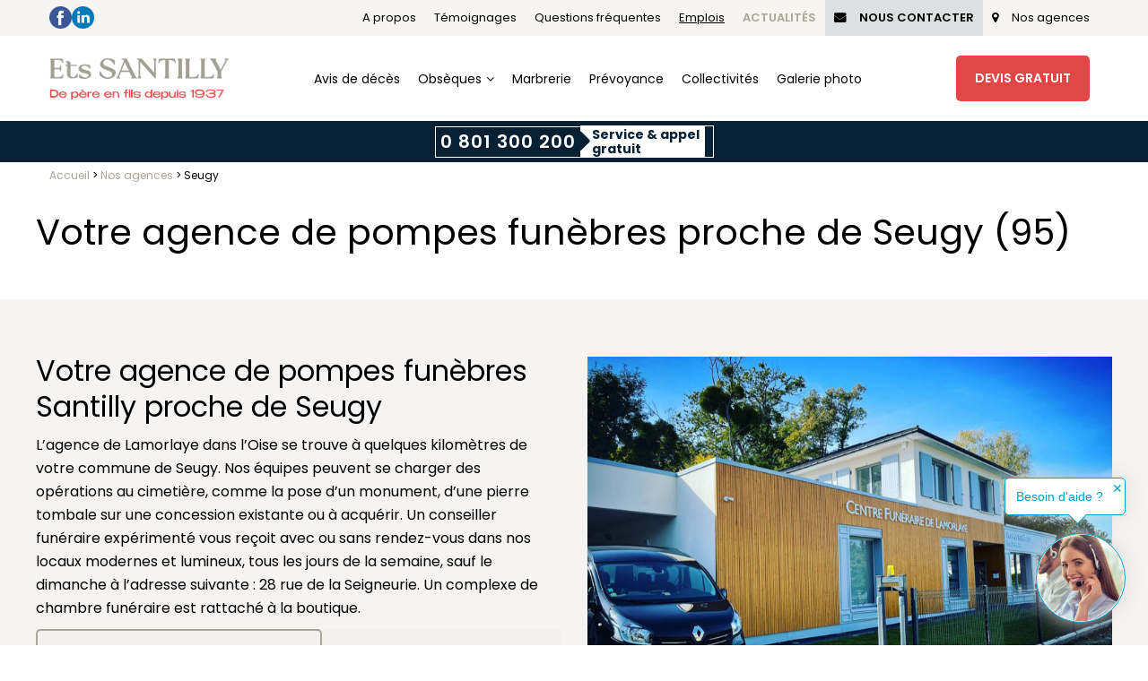

--- FILE ---
content_type: text/html; charset=UTF-8
request_url: https://www.pompes-funebres-santilly.com/fr/nos-agences/seugy/
body_size: 19691
content:
<!DOCTYPE html>
<html lang="fr-FR">
<head>
<meta charset="UTF-8">
<meta name="viewport" content="width=device-width, initial-scale=1">
<link rel="profile" href="https://gmpg.org/xfn/11">
<link rel="pingback" href="https://www.pompes-funebres-santilly.com/xmlrpc.php">
<link href="https://fonts.googleapis.com/css?family=Poppins:300,400,500,600,700&display=swap" rel="stylesheet">
<script type="application/ld+json">
    {
      "@context": "https://schema.org",
      "@type": "Organization",
      "name": "Pompes Funèbres Santilly",
      "url": "https://www.pompes-funebres-santilly.com",
      "logo": "https://www.pompes-funebres-santilly.com/wp-content/uploads/2019/12/logo-1.png",
      "sameAs": [
        "https://facebook.com/ETS.SANTILLY/",
        "https://fr.linkedin.com/company/pompes-fun%C3%A8bres-santilly"
      ]
    }
</script>
<style type="text/css">div[id^="wpcf7-f30670"] button.cf7mls_next {   }div[id^="wpcf7-f30670"] button.cf7mls_back {   }div[id^="wpcf7-f29218"] button.cf7mls_next { background-color: #a9a699;  }div[id^="wpcf7-f29218"] button.cf7mls_back { background-color: #e3e3e3;  }div[id^="wpcf7-f28530"] button.cf7mls_next {   }div[id^="wpcf7-f28530"] button.cf7mls_back {   }div[id^="wpcf7-f20082"] button.cf7mls_next {   }div[id^="wpcf7-f20082"] button.cf7mls_back {   }div[id^="wpcf7-f13143"] button.cf7mls_next {   }div[id^="wpcf7-f13143"] button.cf7mls_back {   }div[id^="wpcf7-f7214"] button.cf7mls_next {   }div[id^="wpcf7-f7214"] button.cf7mls_back {   }div[id^="wpcf7-f7212"] button.cf7mls_next {   }div[id^="wpcf7-f7212"] button.cf7mls_back {   }div[id^="wpcf7-f7206"] button.cf7mls_next {   }div[id^="wpcf7-f7206"] button.cf7mls_back {   }div[id^="wpcf7-f1209"] button.cf7mls_next {   }div[id^="wpcf7-f1209"] button.cf7mls_back {   }div[id^="wpcf7-f1081"] button.cf7mls_next {   }div[id^="wpcf7-f1081"] button.cf7mls_back {   }div[id^="wpcf7-f921"] button.cf7mls_next {   }div[id^="wpcf7-f921"] button.cf7mls_back {   }</style><meta name='robots' content='index, follow, max-image-preview:large, max-snippet:-1, max-video-preview:-1' />

	<!-- This site is optimized with the Yoast SEO plugin v26.5 - https://yoast.com/wordpress/plugins/seo/ -->
	<title>Pompes funèbres Seugy - Agence funéraire Seugy | Santilly</title>
	<meta name="description" content="Pompes funèbres Seugy (95) ➡ Santilly vous guide dans l&#039;organisation de vos obsèques ou celles de vos proches ✓crémation✓inhumation✓marbrerie" />
	<link rel="canonical" href="https://www.pompes-funebres-santilly.com/nos-agences/seugy/" />
	<meta property="og:locale" content="fr_FR" />
	<meta property="og:type" content="article" />
	<meta property="og:title" content="Pompes Funèbres Seugy - Agence funéraire à Seugy | Santilly" />
	<meta property="og:description" content="Pompes funèbres Seugy ➡️ Santilly vous guide l&#039;organisation de vos obsèques ou celles de vos proches ✓crémation ✓inhumation ✓marbrerie" />
	<meta property="og:url" content="https://www.pompes-funebres-santilly.com/nos-agences/seugy/" />
	<meta property="og:site_name" content="Pompes Funèbres Santilly" />
	<meta property="article:modified_time" content="2025-06-02T13:59:58+00:00" />
	<meta name="twitter:card" content="summary_large_image" />
	<meta name="twitter:label1" content="Durée de lecture est." />
	<meta name="twitter:data1" content="5 minutes" />
	<script type="application/ld+json" class="yoast-schema-graph">{"@context":"https://schema.org","@graph":[{"@type":"WebPage","@id":"https://www.pompes-funebres-santilly.com/nos-agences/seugy/","url":"https://www.pompes-funebres-santilly.com/nos-agences/seugy/","name":"Pompes Funèbres Seugy - Agence funéraire à Seugy | Santilly","isPartOf":{"@id":"https://www.pompes-funebres-santilly.com/fr/#website"},"datePublished":"2022-03-23T11:04:54+00:00","dateModified":"2025-06-02T13:59:58+00:00","description":"Pompes funèbres Seugy ➡️ Santilly vous guide l'organisation de vos obsèques ou celles de vos proches ✓crémation ✓inhumation ✓marbrerie","breadcrumb":{"@id":"https://www.pompes-funebres-santilly.com/nos-agences/seugy/#breadcrumb"},"inLanguage":"fr-FR","potentialAction":[{"@type":"ReadAction","target":["https://www.pompes-funebres-santilly.com/nos-agences/seugy/"]}]},{"@type":"BreadcrumbList","@id":"https://www.pompes-funebres-santilly.com/nos-agences/seugy/#breadcrumb","itemListElement":[{"@type":"ListItem","position":1,"name":"Accueil","item":"https://www.pompes-funebres-santilly.com/fr/"},{"@type":"ListItem","position":2,"name":"Nos agences","item":"https://www.pompes-funebres-santilly.com/fr/nos-agences/"},{"@type":"ListItem","position":3,"name":"Seugy"}]},{"@type":"WebSite","@id":"https://www.pompes-funebres-santilly.com/fr/#website","url":"https://www.pompes-funebres-santilly.com/fr/","name":"Pompes Funèbres Santilly","description":"","publisher":{"@id":"https://www.pompes-funebres-santilly.com/fr/#organization"},"potentialAction":[{"@type":"SearchAction","target":{"@type":"EntryPoint","urlTemplate":"https://www.pompes-funebres-santilly.com/fr/?s={search_term_string}"},"query-input":{"@type":"PropertyValueSpecification","valueRequired":true,"valueName":"search_term_string"}}],"inLanguage":"fr-FR"},{"@type":"Organization","@id":"https://www.pompes-funebres-santilly.com/fr/#organization","name":"LCF Santilly","url":"https://www.pompes-funebres-santilly.com/fr/","logo":{"@type":"ImageObject","inLanguage":"fr-FR","@id":"https://www.pompes-funebres-santilly.com/fr/#/schema/logo/image/","url":"https://www.pompes-funebres-santilly.com/wp-content/uploads/2019/12/logo-1.png","contentUrl":"https://www.pompes-funebres-santilly.com/wp-content/uploads/2019/12/logo-1.png","width":433,"height":115,"caption":"LCF Santilly"},"image":{"@id":"https://www.pompes-funebres-santilly.com/fr/#/schema/logo/image/"}}]}</script>
	<!-- / Yoast SEO plugin. -->


<link rel='dns-prefetch' href='//santilly.cleverapps.io' />
<link rel='dns-prefetch' href='//fonts.googleapis.com' />
<link rel="alternate" type="application/rss+xml" title="Pompes Funèbres Santilly &raquo; Flux" href="https://www.pompes-funebres-santilly.com/fr/feed/" />
<link rel="alternate" type="application/rss+xml" title="Pompes Funèbres Santilly &raquo; Flux des commentaires" href="https://www.pompes-funebres-santilly.com/fr/comments/feed/" />
<link rel="alternate" title="oEmbed (JSON)" type="application/json+oembed" href="https://www.pompes-funebres-santilly.com/fr/wp-json/oembed/1.0/embed?url=https%3A%2F%2Fwww.pompes-funebres-santilly.com%2Ffr%2Fnos-agences%2Fseugy%2F" />
<link rel="alternate" title="oEmbed (XML)" type="text/xml+oembed" href="https://www.pompes-funebres-santilly.com/fr/wp-json/oembed/1.0/embed?url=https%3A%2F%2Fwww.pompes-funebres-santilly.com%2Ffr%2Fnos-agences%2Fseugy%2F&#038;format=xml" />
		<style>
			.lazyload,
			.lazyloading {
				max-width: 100%;
			}
		</style>
		<style id='wp-img-auto-sizes-contain-inline-css' type='text/css'>
img:is([sizes=auto i],[sizes^="auto," i]){contain-intrinsic-size:3000px 1500px}
/*# sourceURL=wp-img-auto-sizes-contain-inline-css */
</style>
<link rel='stylesheet' id='s7upf_admin_responsive-css' href='https://www.pompes-funebres-santilly.com/wp-content/plugins/7up-core/libs/assets/admin/css/admin.css' type='text/css' media='all' />
<link rel='stylesheet' id='wp-color-picker-css' href='https://www.pompes-funebres-santilly.com/wp-admin/css/color-picker.min.css' type='text/css' media='all' />
<link rel='stylesheet' id='wp-block-library-css' href='https://www.pompes-funebres-santilly.com/wp-includes/css/dist/block-library/style.min.css' type='text/css' media='all' />
<style id='global-styles-inline-css' type='text/css'>
:root{--wp--preset--aspect-ratio--square: 1;--wp--preset--aspect-ratio--4-3: 4/3;--wp--preset--aspect-ratio--3-4: 3/4;--wp--preset--aspect-ratio--3-2: 3/2;--wp--preset--aspect-ratio--2-3: 2/3;--wp--preset--aspect-ratio--16-9: 16/9;--wp--preset--aspect-ratio--9-16: 9/16;--wp--preset--color--black: #000000;--wp--preset--color--cyan-bluish-gray: #abb8c3;--wp--preset--color--white: #ffffff;--wp--preset--color--pale-pink: #f78da7;--wp--preset--color--vivid-red: #cf2e2e;--wp--preset--color--luminous-vivid-orange: #ff6900;--wp--preset--color--luminous-vivid-amber: #fcb900;--wp--preset--color--light-green-cyan: #7bdcb5;--wp--preset--color--vivid-green-cyan: #00d084;--wp--preset--color--pale-cyan-blue: #8ed1fc;--wp--preset--color--vivid-cyan-blue: #0693e3;--wp--preset--color--vivid-purple: #9b51e0;--wp--preset--gradient--vivid-cyan-blue-to-vivid-purple: linear-gradient(135deg,rgb(6,147,227) 0%,rgb(155,81,224) 100%);--wp--preset--gradient--light-green-cyan-to-vivid-green-cyan: linear-gradient(135deg,rgb(122,220,180) 0%,rgb(0,208,130) 100%);--wp--preset--gradient--luminous-vivid-amber-to-luminous-vivid-orange: linear-gradient(135deg,rgb(252,185,0) 0%,rgb(255,105,0) 100%);--wp--preset--gradient--luminous-vivid-orange-to-vivid-red: linear-gradient(135deg,rgb(255,105,0) 0%,rgb(207,46,46) 100%);--wp--preset--gradient--very-light-gray-to-cyan-bluish-gray: linear-gradient(135deg,rgb(238,238,238) 0%,rgb(169,184,195) 100%);--wp--preset--gradient--cool-to-warm-spectrum: linear-gradient(135deg,rgb(74,234,220) 0%,rgb(151,120,209) 20%,rgb(207,42,186) 40%,rgb(238,44,130) 60%,rgb(251,105,98) 80%,rgb(254,248,76) 100%);--wp--preset--gradient--blush-light-purple: linear-gradient(135deg,rgb(255,206,236) 0%,rgb(152,150,240) 100%);--wp--preset--gradient--blush-bordeaux: linear-gradient(135deg,rgb(254,205,165) 0%,rgb(254,45,45) 50%,rgb(107,0,62) 100%);--wp--preset--gradient--luminous-dusk: linear-gradient(135deg,rgb(255,203,112) 0%,rgb(199,81,192) 50%,rgb(65,88,208) 100%);--wp--preset--gradient--pale-ocean: linear-gradient(135deg,rgb(255,245,203) 0%,rgb(182,227,212) 50%,rgb(51,167,181) 100%);--wp--preset--gradient--electric-grass: linear-gradient(135deg,rgb(202,248,128) 0%,rgb(113,206,126) 100%);--wp--preset--gradient--midnight: linear-gradient(135deg,rgb(2,3,129) 0%,rgb(40,116,252) 100%);--wp--preset--font-size--small: 13px;--wp--preset--font-size--medium: 20px;--wp--preset--font-size--large: 36px;--wp--preset--font-size--x-large: 42px;--wp--preset--spacing--20: 0.44rem;--wp--preset--spacing--30: 0.67rem;--wp--preset--spacing--40: 1rem;--wp--preset--spacing--50: 1.5rem;--wp--preset--spacing--60: 2.25rem;--wp--preset--spacing--70: 3.38rem;--wp--preset--spacing--80: 5.06rem;--wp--preset--shadow--natural: 6px 6px 9px rgba(0, 0, 0, 0.2);--wp--preset--shadow--deep: 12px 12px 50px rgba(0, 0, 0, 0.4);--wp--preset--shadow--sharp: 6px 6px 0px rgba(0, 0, 0, 0.2);--wp--preset--shadow--outlined: 6px 6px 0px -3px rgb(255, 255, 255), 6px 6px rgb(0, 0, 0);--wp--preset--shadow--crisp: 6px 6px 0px rgb(0, 0, 0);}:where(.is-layout-flex){gap: 0.5em;}:where(.is-layout-grid){gap: 0.5em;}body .is-layout-flex{display: flex;}.is-layout-flex{flex-wrap: wrap;align-items: center;}.is-layout-flex > :is(*, div){margin: 0;}body .is-layout-grid{display: grid;}.is-layout-grid > :is(*, div){margin: 0;}:where(.wp-block-columns.is-layout-flex){gap: 2em;}:where(.wp-block-columns.is-layout-grid){gap: 2em;}:where(.wp-block-post-template.is-layout-flex){gap: 1.25em;}:where(.wp-block-post-template.is-layout-grid){gap: 1.25em;}.has-black-color{color: var(--wp--preset--color--black) !important;}.has-cyan-bluish-gray-color{color: var(--wp--preset--color--cyan-bluish-gray) !important;}.has-white-color{color: var(--wp--preset--color--white) !important;}.has-pale-pink-color{color: var(--wp--preset--color--pale-pink) !important;}.has-vivid-red-color{color: var(--wp--preset--color--vivid-red) !important;}.has-luminous-vivid-orange-color{color: var(--wp--preset--color--luminous-vivid-orange) !important;}.has-luminous-vivid-amber-color{color: var(--wp--preset--color--luminous-vivid-amber) !important;}.has-light-green-cyan-color{color: var(--wp--preset--color--light-green-cyan) !important;}.has-vivid-green-cyan-color{color: var(--wp--preset--color--vivid-green-cyan) !important;}.has-pale-cyan-blue-color{color: var(--wp--preset--color--pale-cyan-blue) !important;}.has-vivid-cyan-blue-color{color: var(--wp--preset--color--vivid-cyan-blue) !important;}.has-vivid-purple-color{color: var(--wp--preset--color--vivid-purple) !important;}.has-black-background-color{background-color: var(--wp--preset--color--black) !important;}.has-cyan-bluish-gray-background-color{background-color: var(--wp--preset--color--cyan-bluish-gray) !important;}.has-white-background-color{background-color: var(--wp--preset--color--white) !important;}.has-pale-pink-background-color{background-color: var(--wp--preset--color--pale-pink) !important;}.has-vivid-red-background-color{background-color: var(--wp--preset--color--vivid-red) !important;}.has-luminous-vivid-orange-background-color{background-color: var(--wp--preset--color--luminous-vivid-orange) !important;}.has-luminous-vivid-amber-background-color{background-color: var(--wp--preset--color--luminous-vivid-amber) !important;}.has-light-green-cyan-background-color{background-color: var(--wp--preset--color--light-green-cyan) !important;}.has-vivid-green-cyan-background-color{background-color: var(--wp--preset--color--vivid-green-cyan) !important;}.has-pale-cyan-blue-background-color{background-color: var(--wp--preset--color--pale-cyan-blue) !important;}.has-vivid-cyan-blue-background-color{background-color: var(--wp--preset--color--vivid-cyan-blue) !important;}.has-vivid-purple-background-color{background-color: var(--wp--preset--color--vivid-purple) !important;}.has-black-border-color{border-color: var(--wp--preset--color--black) !important;}.has-cyan-bluish-gray-border-color{border-color: var(--wp--preset--color--cyan-bluish-gray) !important;}.has-white-border-color{border-color: var(--wp--preset--color--white) !important;}.has-pale-pink-border-color{border-color: var(--wp--preset--color--pale-pink) !important;}.has-vivid-red-border-color{border-color: var(--wp--preset--color--vivid-red) !important;}.has-luminous-vivid-orange-border-color{border-color: var(--wp--preset--color--luminous-vivid-orange) !important;}.has-luminous-vivid-amber-border-color{border-color: var(--wp--preset--color--luminous-vivid-amber) !important;}.has-light-green-cyan-border-color{border-color: var(--wp--preset--color--light-green-cyan) !important;}.has-vivid-green-cyan-border-color{border-color: var(--wp--preset--color--vivid-green-cyan) !important;}.has-pale-cyan-blue-border-color{border-color: var(--wp--preset--color--pale-cyan-blue) !important;}.has-vivid-cyan-blue-border-color{border-color: var(--wp--preset--color--vivid-cyan-blue) !important;}.has-vivid-purple-border-color{border-color: var(--wp--preset--color--vivid-purple) !important;}.has-vivid-cyan-blue-to-vivid-purple-gradient-background{background: var(--wp--preset--gradient--vivid-cyan-blue-to-vivid-purple) !important;}.has-light-green-cyan-to-vivid-green-cyan-gradient-background{background: var(--wp--preset--gradient--light-green-cyan-to-vivid-green-cyan) !important;}.has-luminous-vivid-amber-to-luminous-vivid-orange-gradient-background{background: var(--wp--preset--gradient--luminous-vivid-amber-to-luminous-vivid-orange) !important;}.has-luminous-vivid-orange-to-vivid-red-gradient-background{background: var(--wp--preset--gradient--luminous-vivid-orange-to-vivid-red) !important;}.has-very-light-gray-to-cyan-bluish-gray-gradient-background{background: var(--wp--preset--gradient--very-light-gray-to-cyan-bluish-gray) !important;}.has-cool-to-warm-spectrum-gradient-background{background: var(--wp--preset--gradient--cool-to-warm-spectrum) !important;}.has-blush-light-purple-gradient-background{background: var(--wp--preset--gradient--blush-light-purple) !important;}.has-blush-bordeaux-gradient-background{background: var(--wp--preset--gradient--blush-bordeaux) !important;}.has-luminous-dusk-gradient-background{background: var(--wp--preset--gradient--luminous-dusk) !important;}.has-pale-ocean-gradient-background{background: var(--wp--preset--gradient--pale-ocean) !important;}.has-electric-grass-gradient-background{background: var(--wp--preset--gradient--electric-grass) !important;}.has-midnight-gradient-background{background: var(--wp--preset--gradient--midnight) !important;}.has-small-font-size{font-size: var(--wp--preset--font-size--small) !important;}.has-medium-font-size{font-size: var(--wp--preset--font-size--medium) !important;}.has-large-font-size{font-size: var(--wp--preset--font-size--large) !important;}.has-x-large-font-size{font-size: var(--wp--preset--font-size--x-large) !important;}
/*# sourceURL=global-styles-inline-css */
</style>

<style id='classic-theme-styles-inline-css' type='text/css'>
/*! This file is auto-generated */
.wp-block-button__link{color:#fff;background-color:#32373c;border-radius:9999px;box-shadow:none;text-decoration:none;padding:calc(.667em + 2px) calc(1.333em + 2px);font-size:1.125em}.wp-block-file__button{background:#32373c;color:#fff;text-decoration:none}
/*# sourceURL=/wp-includes/css/classic-themes.min.css */
</style>
<link rel='stylesheet' id='cf7mls-css' href='https://www.pompes-funebres-santilly.com/wp-content/plugins/cf7-multi-step/assets/frontend/css/cf7mls.css' type='text/css' media='all' />
<link rel='stylesheet' id='cf7mls_animate-css' href='https://www.pompes-funebres-santilly.com/wp-content/plugins/cf7-multi-step/assets/frontend/animate/animate.min.css' type='text/css' media='all' />
<link rel='stylesheet' id='contact-form-7-css' href='https://www.pompes-funebres-santilly.com/wp-content/plugins/contact-form-7/includes/css/styles.css' type='text/css' media='all' />
<style id='contact-form-7-inline-css' type='text/css'>
.wpcf7 .wpcf7-recaptcha iframe {margin-bottom: 0;}.wpcf7 .wpcf7-recaptcha[data-align="center"] > div {margin: 0 auto;}.wpcf7 .wpcf7-recaptcha[data-align="right"] > div {margin: 0 0 0 auto;}
/*# sourceURL=contact-form-7-inline-css */
</style>
<link rel='stylesheet' id='simple-spoiler-style-css' href='https://www.pompes-funebres-santilly.com/wp-content/plugins/simple-spoiler/css/simple-spoiler.min.css' type='text/css' media='all' />
<link rel='stylesheet' id='wpcf7-redirect-script-frontend-css' href='https://www.pompes-funebres-santilly.com/wp-content/plugins/wpcf7-redirect/build/assets/frontend-script.css' type='text/css' media='all' />
<style id='wpgb-head-inline-css' type='text/css'>
.wp-grid-builder:not(.wpgb-template),.wpgb-facet{opacity:0.01}.wpgb-facet fieldset{margin:0;padding:0;border:none;outline:none;box-shadow:none}.wpgb-facet fieldset:last-child{margin-bottom:40px;}.wpgb-facet fieldset legend.wpgb-sr-only{height:1px;width:1px}
/*# sourceURL=wpgb-head-inline-css */
</style>
<link rel='stylesheet' id='wpml-legacy-dropdown-0-css' href='https://santilly.cleverapps.io/wp-content/plugins/sitepress-multilingual-cms/templates/language-switchers/legacy-dropdown/style.min.css' type='text/css' media='all' />
<style id='wpml-legacy-dropdown-0-inline-css' type='text/css'>
.wpml-ls-statics-shortcode_actions, .wpml-ls-statics-shortcode_actions .wpml-ls-sub-menu, .wpml-ls-statics-shortcode_actions a {border-color:#EEEEEE;}.wpml-ls-statics-shortcode_actions a, .wpml-ls-statics-shortcode_actions .wpml-ls-sub-menu a, .wpml-ls-statics-shortcode_actions .wpml-ls-sub-menu a:link, .wpml-ls-statics-shortcode_actions li:not(.wpml-ls-current-language) .wpml-ls-link, .wpml-ls-statics-shortcode_actions li:not(.wpml-ls-current-language) .wpml-ls-link:link {color:#444444;background-color:#ffffff;}.wpml-ls-statics-shortcode_actions .wpml-ls-sub-menu a:hover,.wpml-ls-statics-shortcode_actions .wpml-ls-sub-menu a:focus, .wpml-ls-statics-shortcode_actions .wpml-ls-sub-menu a:link:hover, .wpml-ls-statics-shortcode_actions .wpml-ls-sub-menu a:link:focus {color:#000000;background-color:#eeeeee;}.wpml-ls-statics-shortcode_actions .wpml-ls-current-language > a {color:#444444;background-color:#ffffff;}.wpml-ls-statics-shortcode_actions .wpml-ls-current-language:hover>a, .wpml-ls-statics-shortcode_actions .wpml-ls-current-language>a:focus {color:#000000;background-color:#eeeeee;}
/*# sourceURL=wpml-legacy-dropdown-0-inline-css */
</style>
<link rel='stylesheet' id='wpml-menu-item-0-css' href='https://santilly.cleverapps.io/wp-content/plugins/sitepress-multilingual-cms/templates/language-switchers/menu-item/style.min.css' type='text/css' media='all' />
<style id='wpml-menu-item-0-inline-css' type='text/css'>
#lang_sel img, #lang_sel_list img, #lang_sel_footer img { display: inline; }
/*# sourceURL=wpml-menu-item-0-inline-css */
</style>
<link rel='stylesheet' id='child-css' href='https://www.pompes-funebres-santilly.com/wp-content/themes/geschaft-child/css/child.css' type='text/css' media='all' />
<link rel='stylesheet' id='s7upf-google-fonts-css' href='//fonts.googleapis.com/css?family=Poppins%3A100%2C100i%2C300%2C300i%2C400%2C400i%2C700%2C700i%7CPT+Sans+Narrow%3A400%2C700%7CCabin+Sketch%3A400%2C700%7CGreat+Vibes%3A400&#038;ver=6.9' type='text/css' media='all' />
<link rel='stylesheet' id='bootstrap-css' href='https://www.pompes-funebres-santilly.com/wp-content/themes/geschaft/assets/css/lib/bootstrap.min.css' type='text/css' media='all' />
<link rel='stylesheet' id='font-awesome-css' href='https://www.pompes-funebres-santilly.com/wp-content/plugins/js_composer/assets/lib/bower/font-awesome/css/font-awesome.min.css' type='text/css' media='all' />
<link rel='stylesheet' id='font-ionicons-css' href='https://www.pompes-funebres-santilly.com/wp-content/themes/geschaft/assets/css/lib/ionicons.min.css' type='text/css' media='all' />
<link rel='stylesheet' id='bootstrap-theme-css' href='https://www.pompes-funebres-santilly.com/wp-content/themes/geschaft/assets/css/lib/bootstrap-theme.min.css' type='text/css' media='all' />
<link rel='stylesheet' id='jquery-fancybox-css' href='https://www.pompes-funebres-santilly.com/wp-content/themes/geschaft/assets/css/lib/jquery.fancybox.min.css' type='text/css' media='all' />
<link rel='stylesheet' id='jquery-ui-css' href='https://www.pompes-funebres-santilly.com/wp-content/themes/geschaft/assets/css/lib/jquery-ui.min.css' type='text/css' media='all' />
<link rel='stylesheet' id='owl-carousel-css' href='https://www.pompes-funebres-santilly.com/wp-content/themes/geschaft/assets/css/lib/owl.carousel.min.css' type='text/css' media='all' />
<link rel='stylesheet' id='owl-theme-css' href='https://www.pompes-funebres-santilly.com/wp-content/themes/geschaft/assets/css/lib/owl.theme.min.css' type='text/css' media='all' />
<link rel='stylesheet' id='owl-transitions-css' href='https://www.pompes-funebres-santilly.com/wp-content/themes/geschaft/assets/css/lib/owl.transitions.min.css' type='text/css' media='all' />
<link rel='stylesheet' id='animate-css-css' href='https://www.pompes-funebres-santilly.com/wp-content/plugins/js_composer/assets/lib/bower/animate-css/animate.min.css' type='text/css' media='all' />
<link rel='stylesheet' id='hover-effect-css' href='https://www.pompes-funebres-santilly.com/wp-content/themes/geschaft/assets/css/lib/hover.min.css' type='text/css' media='all' />
<link rel='stylesheet' id='slick-css' href='https://www.pompes-funebres-santilly.com/wp-content/themes/geschaft/assets/css/lib/slick.min.css' type='text/css' media='all' />
<link rel='stylesheet' id='slick-theme-css' href='https://www.pompes-funebres-santilly.com/wp-content/themes/geschaft/assets/css/lib/slick-theme.min.css' type='text/css' media='all' />
<link rel='stylesheet' id='s7upf-theme-css' href='https://www.pompes-funebres-santilly.com/wp-content/themes/geschaft/assets/css/lib/theme.css' type='text/css' media='all' />
<link rel='stylesheet' id='s7upf-theme-style-css' href='https://www.pompes-funebres-santilly.com/wp-content/themes/geschaft/assets/css/custom-style.css' type='text/css' media='all' />
<style id='s7upf-theme-style-inline-css' type='text/css'>
.bread-crumb a,.bread-crumb span{}
.bread-crumb a:hover{}
.main-nav>ul>li>a{}
nav .sub-menu>li>a{}

/*# sourceURL=s7upf-theme-style-inline-css */
</style>
<link rel='stylesheet' id='responsive-css' href='https://www.pompes-funebres-santilly.com/wp-content/themes/geschaft/assets/css/lib/responsive.css' type='text/css' media='all' />
<link rel='stylesheet' id='s7upf-color-css' href='https://www.pompes-funebres-santilly.com/wp-content/themes/geschaft/assets/css/lib/color.css' type='text/css' media='all' />
<link rel='stylesheet' id='s7upf-theme-default-css' href='https://www.pompes-funebres-santilly.com/wp-content/themes/geschaft-child/style.css?v=1769083211&#038;ver=6.9' type='text/css' media='all' />
<link rel='stylesheet' id='axeptio/main-css' href='https://www.pompes-funebres-santilly.com/wp-content/plugins/axeptio-sdk-integration/dist/css/frontend/main.css' type='text/css' media='all' />
<link rel='stylesheet' id='s7upf-vcedo-css' href='https://www.pompes-funebres-santilly.com/wp-content/plugins/7up-core//libs/assets/css/res-vcedo.css' type='text/css' media='all' />
<style id='s7upf-vcedo-inline-css' type='text/css'>
 .s7upf_x_large_css_hide {display:none!important} .s7upf_x_large_css_show {display:block!important} @media (max-width: 1199px) {  .s7upf_large_css_hide {display:none!important} .s7upf_large_css_show {display:block!important}}  @media (max-width: 991px) {  .s7upf_medium_css_hide {display:none!important} .s7upf_medium_css_show {display:block!important}}  @media (max-width: 767px) {  .s7upf_small_css_hide {display:none!important} .s7upf_small_css_show {display:block!important}} 
/*# sourceURL=s7upf-vcedo-inline-css */
</style>
<link rel='stylesheet' id='js_composer_front-css' href='https://www.pompes-funebres-santilly.com/wp-content/plugins/js_composer/assets/css/js_composer.min.css' type='text/css' media='all' />
<link rel='stylesheet' id='cf7cf-style-css' href='https://www.pompes-funebres-santilly.com/wp-content/plugins/cf7-conditional-fields/style.css' type='text/css' media='all' />
<link rel='stylesheet' id='mo_customer_validation_form_main_css-css' href='https://www.pompes-funebres-santilly.com/wp-content/plugins/miniorange-otp-verification/includes/css/mo_forms_css.css?version=5.4.4&#038;ver=5.4.4' type='text/css' media='all' />
<script type="text/javascript" src="https://www.pompes-funebres-santilly.com/wp-content/plugins/enable-jquery-migrate-helper/js/jquery/jquery-1.12.4-wp.js" id="jquery-core-js"></script>
<script type="text/javascript" src="https://www.pompes-funebres-santilly.com/wp-content/plugins/enable-jquery-migrate-helper/js/jquery-migrate/jquery-migrate-1.4.1-wp.js" id="jquery-migrate-js"></script>
<script type="text/javascript" src="https://santilly.cleverapps.io/wp-content/plugins/sitepress-multilingual-cms/templates/language-switchers/legacy-dropdown/script.min.js" id="wpml-legacy-dropdown-0-js"></script>
<link rel="https://api.w.org/" href="https://www.pompes-funebres-santilly.com/fr/wp-json/" /><link rel="EditURI" type="application/rsd+xml" title="RSD" href="https://www.pompes-funebres-santilly.com/xmlrpc.php?rsd" />

<link rel='shortlink' href='https://www.pompes-funebres-santilly.com/fr/?p=30006' />
<style type="text/css">
		.spoiler-head {
			background: #f1f1f1;
			border: 1px solid #dddddd;
		}
		.spoiler-body {
			background: #fbfbfb;
			border-width: 0 1px 1px 1px;
			border-style: solid;
			border-color: #dddddd;
		}
	</style><noscript><style>.wp-grid-builder .wpgb-card.wpgb-card-hidden .wpgb-card-wrapper{opacity:1!important;visibility:visible!important;transform:none!important}.wpgb-facet {opacity:1!important;pointer-events:auto!important}.wpgb-facet *:not(.wpgb-pagination-facet){display:none}</style></noscript>		<script>
			document.documentElement.className = document.documentElement.className.replace('no-js', 'js');
		</script>
				<style>
			.no-js img.lazyload {
				display: none;
			}

			figure.wp-block-image img.lazyloading {
				min-width: 150px;
			}

			.lazyload,
			.lazyloading {
				--smush-placeholder-width: 100px;
				--smush-placeholder-aspect-ratio: 1/1;
				width: var(--smush-image-width, var(--smush-placeholder-width)) !important;
				aspect-ratio: var(--smush-image-aspect-ratio, var(--smush-placeholder-aspect-ratio)) !important;
			}

						.lazyload {
				opacity: 0;
			}

			.lazyloading {
				border: 0 !important;
				opacity: 1;
				background: #F3F3F3 url('https://www.pompes-funebres-santilly.com/wp-content/plugins/wp-smushit/app/assets/images/smush-placeholder.png') no-repeat center !important;
				background-size: 16px auto !important;
				min-width: 16px;
			}

					</style>
		<script>(function(w,d,s,l,i){w[l]=w[l]||[];w[l].push({'gtm.start':
            new Date().getTime(),event:'gtm.js'});var f=d.getElementsByTagName(s)[0], j=d.createElement(s),dl=l!='dataLayer'?'&l='+l:'';j.async=true;j.src='https://www.googletagmanager.com/gtm.js?id='+i+dl;f.parentNode.insertBefore(j,f); })(window,document,'script','dataLayer','GTM-MV84K8C');</script><meta name="google-site-verification" content="Zkb7YesZw2Q2wEHVsvbPlc-tisPh2PCgoSP7_iF-NN4" /><!--[if lte IE 9]><link rel="stylesheet" type="text/css" href="https://www.pompes-funebres-santilly.com/wp-content/plugins/js_composer/assets/css/vc_lte_ie9.min.css" media="screen"><![endif]--><meta name="generator" content="Powered by Slider Revolution 6.7.23 - responsive, Mobile-Friendly Slider Plugin for WordPress with comfortable drag and drop interface." />
<link rel="icon" href="https://www.pompes-funebres-santilly.com/wp-content/uploads/2024/01//cropped-favicon-2024-32x32.png" sizes="32x32" />
<link rel="icon" href="https://www.pompes-funebres-santilly.com/wp-content/uploads/2024/01//cropped-favicon-2024-192x192.png" sizes="192x192" />
<link rel="apple-touch-icon" href="https://www.pompes-funebres-santilly.com/wp-content/uploads/2024/01//cropped-favicon-2024-180x180.png" />
<meta name="msapplication-TileImage" content="https://www.pompes-funebres-santilly.com/wp-content/uploads/2024/01//cropped-favicon-2024-270x270.png" />
<script>function setREVStartSize(e){
			//window.requestAnimationFrame(function() {
				window.RSIW = window.RSIW===undefined ? window.innerWidth : window.RSIW;
				window.RSIH = window.RSIH===undefined ? window.innerHeight : window.RSIH;
				try {
					var pw = document.getElementById(e.c).parentNode.offsetWidth,
						newh;
					pw = pw===0 || isNaN(pw) || (e.l=="fullwidth" || e.layout=="fullwidth") ? window.RSIW : pw;
					e.tabw = e.tabw===undefined ? 0 : parseInt(e.tabw);
					e.thumbw = e.thumbw===undefined ? 0 : parseInt(e.thumbw);
					e.tabh = e.tabh===undefined ? 0 : parseInt(e.tabh);
					e.thumbh = e.thumbh===undefined ? 0 : parseInt(e.thumbh);
					e.tabhide = e.tabhide===undefined ? 0 : parseInt(e.tabhide);
					e.thumbhide = e.thumbhide===undefined ? 0 : parseInt(e.thumbhide);
					e.mh = e.mh===undefined || e.mh=="" || e.mh==="auto" ? 0 : parseInt(e.mh,0);
					if(e.layout==="fullscreen" || e.l==="fullscreen")
						newh = Math.max(e.mh,window.RSIH);
					else{
						e.gw = Array.isArray(e.gw) ? e.gw : [e.gw];
						for (var i in e.rl) if (e.gw[i]===undefined || e.gw[i]===0) e.gw[i] = e.gw[i-1];
						e.gh = e.el===undefined || e.el==="" || (Array.isArray(e.el) && e.el.length==0)? e.gh : e.el;
						e.gh = Array.isArray(e.gh) ? e.gh : [e.gh];
						for (var i in e.rl) if (e.gh[i]===undefined || e.gh[i]===0) e.gh[i] = e.gh[i-1];
											
						var nl = new Array(e.rl.length),
							ix = 0,
							sl;
						e.tabw = e.tabhide>=pw ? 0 : e.tabw;
						e.thumbw = e.thumbhide>=pw ? 0 : e.thumbw;
						e.tabh = e.tabhide>=pw ? 0 : e.tabh;
						e.thumbh = e.thumbhide>=pw ? 0 : e.thumbh;
						for (var i in e.rl) nl[i] = e.rl[i]<window.RSIW ? 0 : e.rl[i];
						sl = nl[0];
						for (var i in nl) if (sl>nl[i] && nl[i]>0) { sl = nl[i]; ix=i;}
						var m = pw>(e.gw[ix]+e.tabw+e.thumbw) ? 1 : (pw-(e.tabw+e.thumbw)) / (e.gw[ix]);
						newh =  (e.gh[ix] * m) + (e.tabh + e.thumbh);
					}
					var el = document.getElementById(e.c);
					if (el!==null && el) el.style.height = newh+"px";
					el = document.getElementById(e.c+"_wrapper");
					if (el!==null && el) {
						el.style.height = newh+"px";
						el.style.display = "block";
					}
				} catch(e){
					console.log("Failure at Presize of Slider:" + e)
				}
			//});
		  };</script>
<style type="text/css" data-type="vc_shortcodes-custom-css"> @media (max-width: 991px){ .vc_custom_1592924451775{margin-top: 20px !important;margin-bottom: 20px !important;}}.vc_custom_1717511466545{margin-top: 15px !important;margin-bottom: 15px !important;padding-top: 50px !important;padding-bottom: 50px !important;background-color: #f6f4f2 !important;}.vc_custom_1715082266239{margin-top: 30px !important;margin-bottom: 30px !important;padding-top: 40px !important;padding-bottom: 40px !important;}.vc_custom_1715082266242{background-color: #f6f4f2 !important;} @media (max-width: 480px){ .vc_custom_1715082266256{margin-top: 20px !important;}}.vc_custom_1648033007248{margin-top: 10px !important;background-color: rgba(0,0,0,0.01) !important;*background-color: rgb(0,0,0) !important;}.vc_custom_1648032938020{margin-bottom: 20px !important;}.vc_custom_1593096896789{margin-bottom: 20px !important;}.vc_custom_1593096969328{margin-bottom: 20px !important;}.vc_custom_1593096969328{margin-bottom: 20px !important;}.vc_custom_1671529695572{margin-top: 10px !important;}.vc_custom_1592813389199{margin-top: 25px !important;margin-bottom: 25px !important;} @media (max-width: 991px){  @media (max-width: 991px){  @media (max-width: 991px){ .vc_custom_1592813389210{margin-top: 10px !important;margin-bottom: 10px !important;}}}}.vc_custom_1592813389199{margin-top: 25px !important;margin-bottom: 25px !important;} @media (max-width: 991px){  @media (max-width: 991px){  @media (max-width: 991px){ .vc_custom_1592813389210{margin-top: 10px !important;margin-bottom: 10px !important;}}}}.vc_custom_1592813389199{margin-top: 25px !important;margin-bottom: 25px !important;} @media (max-width: 991px){  @media (max-width: 991px){  @media (max-width: 991px){ .vc_custom_1592813389210{margin-top: 10px !important;margin-bottom: 10px !important;}}}}.vc_custom_1717061090761{margin-bottom: 20px !important;}.vc_custom_1648033451406{margin-bottom: 20px !important;}.vc_custom_1717511482634{margin-bottom: 50px !important;}.vc_custom_1717511512492{margin-top: 0px !important;}</style><noscript><style type="text/css"> .wpb_animate_when_almost_visible { opacity: 1; }</style></noscript><link rel='stylesheet' id='rs-plugin-settings-css' href='//www.pompes-funebres-santilly.com/wp-content/plugins/revslider/sr6/assets/css/rs6.css' type='text/css' media='all' />
<style id='rs-plugin-settings-inline-css' type='text/css'>
#rs-demo-id {}
/*# sourceURL=rs-plugin-settings-inline-css */
</style>
</head>
<body data-rsssl=1 class="wp-singular agences-template-default single single-agences postid-30006 wp-theme-geschaft wp-child-theme-geschaft-child theme-ver-1.9 wpb-js-composer js-comp-ver-5.5.5 vc_responsive">
<noscript><iframe src="https://www.googletagmanager.com/ns.html?id=GTM-MV84K8C" height="0" width="0" style="display:none;visibility:hidden"></iframe></noscript>


    
    <!--<button type="button" class="popcontactbutton" data-toggle="modal" data-target="#exampleModal">
        <p>
            <i class="fas fa-phone"></i>
            <strong>
                3306
            </strong>
        </p>
    </button>-->

    <div class="modal fade modalcontacthome" id="exampleModal" tabindex="-1" role="dialog" aria-labelledby="exampleModalLabel" aria-hidden="true">
        <div class="modal-dialog" role="document">
            <div class="modal-content">
                <div class="modal-body">
                    <div class="">
                        <div class="container-fluid">
                            <div class="row align-items-center">
                                <div class="col-xs-9">
                                    <h2 class="h1">
                                        Contact
                                    </h2>
                                </div>
                                <div class="col-xs-3 align-self-center">
                                    <button type="button" class="close agenceinfo" data-dismiss="modal" aria-label="Close">
                                        Fermer
                                    </button>
                                </div>
                            </div>
                        </div>
                        <div class="container-fluid">
                            <div class="row align-items-center">
                                <div class="row contact-module">
                                    <div class="col-md-4 fullheight">
                                        <h2>
                                            Appellez-Nous
                                        </h2>
                                        <hr>
                                        <div class="content">
                                            <p>
                                                Nous sommes à votre disposition à toute heure et tous les jours de la semaine au :
                                            </p>
                                            
                                            <p class="modaltel">
                                                <i class="fas fa-phone"></i>
                                                0 801 300 200                                            </p>
                                            <p class="subtext">
                                                Service et appel gratuit <br>
                                                24h/24, 7j/7
                                            </p>
                                        </div>
                                        <div class="calltoaction">
                                            <a href="tel:0 801 300 200" class="tel-button" data-tel="0 801 300 200">
                                                Appellez-Nous
                                            </a>
                                        </div>
                                    </div>
                                    <div class="col-md-4 fullheight">
                                        <h2>
                                            Nos Agences
                                        </h2>
                                        <hr>
                                        <div class="content">
                                            <p>
                                                Trouvez une agence au plus proche de chez vous.<br>
                                                Nos conseillers sont à votre disposition pour vous aider<br><br>
                                                Choisissez votre département :
                                            </p>
                                            <div class="dept">
                                                <div class="item">
                                                    <a href="https://www.pompes-funebres-santilly.com/fr/nous-contacter/trouver-une-agence/?dept=92">
                                                        92
                                                    </a>
                                                </div>
                                                <div class="item">
                                                    <a href="https://www.pompes-funebres-santilly.com/fr/nous-contacter/trouver-une-agence/?dept=93">
                                                        93
                                                    </a>
                                                </div>
                                                <div class="item">
                                                    <a href="https://www.pompes-funebres-santilly.com/fr/nous-contacter/trouver-une-agence/?dept=94">
                                                        94
                                                    </a>
                                                </div>
                                                <div class="item">
                                                    <a href="https://www.pompes-funebres-santilly.com/fr/nous-contacter/trouver-une-agence/?dept=95">
                                                        95
                                                    </a>
                                                </div>
                                                <div class="item">
                                                    <a href="https://www.pompes-funebres-santilly.com/fr/nous-contacter/trouver-une-agence/?dept=75">
                                                        75
                                                    </a>
                                                </div>
                                                <div class="item">
                                                    <a href="https://www.pompes-funebres-santilly.com/fr/nous-contacter/trouver-une-agence/?dept=60">
                                                        60
                                                    </a>
                                                </div>
    
                                            </div>
                                        </div>
                                        <div class="calltoaction">
                                            <a href="https://www.pompes-funebres-santilly.com/fr/nous-contacter/trouver-une-agence/">
                                                Trouvez une agence
                                            </a>
                                        </div>
                                    </div>
                                    <div class="col-md-4 fullheight">
                                        <h2>
                                            Ecrivez-Nous
                                        </h2>
                                        <hr>
                                        <div class="content">
                                            <p>
                                                Vous souhaitez prendre contact avec l'un de nos services ?<br><br>
                                                Nos collaborateurs sont à votre disposition pour toutes vos questions.
                                            </p>
                                        </div>
                                        <div class="calltoaction">
                                            <a href="https://www.pompes-funebres-santilly.com/fr/nous-contacter/">
                                                Nous contacter
                                            </a>
                                        </div>
                                    </div>
                                    <div class="col-md-4 fullheight">
                                        <h2>
                                            Etre rappelé
                                        </h2>
                                        <hr>
                                        <div class="content">
                                            <p>
                                                Vous souhaitez etre rappelé par un de nos conseillers funéraires pour l'organisation d'obseques, pour un projet de monuments funéraire, ou pour un contrat d'assurance obseques ?
                                            </p>
                                        </div>
                                        <div class="calltoaction">
                                            <a href="https://www.pompes-funebres-santilly.com/fr/nous-contacter/etre-rappele/">
                                                Etre rappelé
                                        </div>
                                    </div>
                                </div>
                            </div>
                        </div>
                    </div>
                </div>
            </div>
        </div>
    </div>

    
            
    <div class="wrap">
            <div id="header" class="header-page">
        <div id="sticky_top_menu">
            <div class="container">
                <div id="stycky-santilly-top" data-vc-full-width="true" data-vc-full-width-init="false" class="vc_row wpb_row vc_row-fluid mobile-remove vc_custom_1708944572245 vc_row-has-fill vc_row-o-content-middle vc_row-flex"><div class="wpb_column vc_column_container vc_col-sm-2" id="social-header-wrapper"><div class="vc_column-inner"><div class="wpb_wrapper">
	<div  class="wpb_single_image wpb_content_element vc_align_left">
		
		<figure class="wpb_wrapper vc_figure">
			<a href="https://fr-fr.facebook.com/ETS.SANTILLY/" target="_self" class="vc_single_image-wrapper   vc_box_border_grey"><img width="300" height="300" src="https://www.pompes-funebres-santilly.com/wp-content/uploads/2019/12/145802-300x300.png" class="vc_single_image-img attachment-medium" alt="Facebook Pompes Funèbres Santilly" decoding="async" fetchpriority="high" srcset="https://www.pompes-funebres-santilly.com/wp-content/uploads/2019/12/145802-300x300.png 300w, https://www.pompes-funebres-santilly.com/wp-content/uploads/2019/12/145802-150x150.png 150w, https://www.pompes-funebres-santilly.com/wp-content/uploads/2019/12/145802-80x80.png 80w, https://www.pompes-funebres-santilly.com/wp-content/uploads/2019/12/145802-60x60.png 60w, https://www.pompes-funebres-santilly.com/wp-content/uploads/2019/12/145802.png 512w" sizes="(max-width: 300px) 100vw, 300px" /></a>
		</figure>
	</div>

	<div  class="wpb_single_image wpb_content_element vc_align_left">
		
		<figure class="wpb_wrapper vc_figure">
			<a href="https://fr.linkedin.com/company/pompes-fun%C3%A8bres-santilly" target="_self" class="vc_single_image-wrapper   vc_box_border_grey"><img width="300" height="300" src="https://www.pompes-funebres-santilly.com/wp-content/uploads/2019/12/145807-300x300.png" class="vc_single_image-img attachment-medium" alt="LinkedIn Pompes Funèbres Santilly" decoding="async" srcset="https://www.pompes-funebres-santilly.com/wp-content/uploads/2019/12/145807-300x300.png 300w, https://www.pompes-funebres-santilly.com/wp-content/uploads/2019/12/145807-150x150.png 150w, https://www.pompes-funebres-santilly.com/wp-content/uploads/2019/12/145807-80x80.png 80w, https://www.pompes-funebres-santilly.com/wp-content/uploads/2019/12/145807-60x60.png 60w, https://www.pompes-funebres-santilly.com/wp-content/uploads/2019/12/145807.png 512w" sizes="(max-width: 300px) 100vw, 300px" /></a>
		</figure>
	</div>
</div></div></div><div class="sup-menu wpb_column vc_column_container vc_col-sm-10"><div class="vc_column-inner"><div class="wpb_wrapper"><nav class="main-nav fhr  ">
    <ul id="menu-sup-menu" class="list-none"><li id="nav-menu-item-13027" class="main-menu-item  menu-item-even menu-item-depth-0 menu-item menu-item-type-post_type menu-item-object-page"><a href="https://www.pompes-funebres-santilly.com/fr/qui-sommes-nous/" class="menu-link main-menu-link">A propos</a></li>
<li id="nav-menu-item-7161" class="main-menu-item  menu-item-even menu-item-depth-0 menu-item menu-item-type-post_type menu-item-object-page"><a href="https://www.pompes-funebres-santilly.com/fr/temoignages/" class="menu-link main-menu-link">Témoignages</a></li>
<li id="nav-menu-item-25796" class="main-menu-item  menu-item-even menu-item-depth-0 menu-item menu-item-type-post_type menu-item-object-page"><a href="https://www.pompes-funebres-santilly.com/fr/questions-frequentes/" class="menu-link main-menu-link">Questions fréquentes</a></li>
<li id="nav-menu-item-19679" class="main-menu-item  menu-item-even menu-item-depth-0 menu-item menu-item-type-post_type menu-item-object-page"><a href="https://www.pompes-funebres-santilly.com/fr/nous-rejoindre/" class="menu-link main-menu-link">Emplois</a></li>
<li id="nav-menu-item-19678" class="main-menu-item  menu-item-even menu-item-depth-0 menu-item menu-item-type-post_type menu-item-object-page current_page_parent"><a href="https://www.pompes-funebres-santilly.com/fr/actualites/" class="menu-link main-menu-link">Actualités</a></li>
<li id="nav-menu-item-28546" class="main-menu-item  menu-item-even menu-item-depth-0 menu-item menu-item-type-custom menu-item-object-custom"><a href="#" class="menu-link main-menu-link">Nous Contacter</a></li>
<li id="nav-menu-item-1027" class="main-menu-item  menu-item-even menu-item-depth-0 menu-item menu-item-type-post_type menu-item-object-page"><a href="https://www.pompes-funebres-santilly.com/fr/nos-agences/" class="menu-link main-menu-link">Nos agences</a></li>
</ul>	<a href="#" class="toggle-mobile-menu"><span></span></a>
</nav></div></div></div></div><div class="vc_row-full-width vc_clearfix"></div><div id="stycky-santilly" data-vc-full-width="true" data-vc-full-width-init="false" class="vc_row wpb_row vc_row-fluid pfs-top-menu vc_custom_1610377054243 vc_row-has-fill vc_row-o-equal-height vc_row-o-content-bottom vc_row-flex"><div class="wpb_column vc_column_container vc_col-sm-4" id="logo-wrapper"><div class="vc_column-inner"><div class="wpb_wrapper"><div class="logo pfs-logo">
    <a href="https://www.pompes-funebres-santilly.com/fr/">
    	    </a>   
</div><div class="logo pfs-logo">
    <a href="https://www.pompes-funebres-santilly.com/fr/">
    	<img width="491" height="142" src="https://www.pompes-funebres-santilly.com/wp-content/uploads/2019/12/Santilly_Logo-2.png" class="attachment-full size-full" alt="" decoding="async" srcset="https://www.pompes-funebres-santilly.com/wp-content/uploads/2019/12/Santilly_Logo-2.png 491w, https://www.pompes-funebres-santilly.com/wp-content/uploads/2019/12/Santilly_Logo-2-300x87.png 300w" sizes="(max-width: 491px) 100vw, 491px" />    </a>   
</div></div></div></div><div class="top-menu wpb_column vc_column_container vc_col-sm-6"><div class="vc_column-inner"><div class="wpb_wrapper"><nav class="main-nav fvc  ">
    <ul id="menu-main-menu" class="list-none"><li id="nav-menu-item-31171" class="main-menu-item  menu-item-even menu-item-depth-0 menu-item menu-item-type-post_type menu-item-object-page"><a href="https://www.pompes-funebres-santilly.com/fr/avis-de-deces/" class="menu-link main-menu-link">Avis de décès</a></li>
<li id="nav-menu-item-1004" class="main-menu-item  menu-item-even menu-item-depth-0 menu-item menu-item-type-post_type menu-item-object-page menu-item-has-children"><a href="https://www.pompes-funebres-santilly.com/fr/obseques/" class="menu-link main-menu-link">Obsèques</a>
<ul class="sub-menu menu-odd  menu-depth-1">
	<li id="nav-menu-item-17779" class="sub-menu-item  menu-item-odd menu-item-depth-1 menu-item menu-item-type-post_type menu-item-object-page"><a href="https://www.pompes-funebres-santilly.com/fr/obseques/inhumation/" class="menu-link sub-menu-link">Inhumation</a></li>
	<li id="nav-menu-item-17780" class="sub-menu-item  menu-item-odd menu-item-depth-1 menu-item menu-item-type-post_type menu-item-object-page"><a href="https://www.pompes-funebres-santilly.com/fr/obseques/cremation/" class="menu-link sub-menu-link">Crémation</a></li>
	<li id="nav-menu-item-17781" class="sub-menu-item  menu-item-odd menu-item-depth-1 menu-item menu-item-type-post_type menu-item-object-page"><a href="https://www.pompes-funebres-santilly.com/fr/obseques/preparer-ses-obseques/" class="menu-link sub-menu-link">Préparer ses obsèques</a></li>
	<li id="nav-menu-item-20926" class="sub-menu-item  menu-item-odd menu-item-depth-1 menu-item menu-item-type-custom menu-item-object-custom"><a href="https://www.pompes-funebres-santilly.com/fr/obseques/" class="menu-link sub-menu-link">Organiser ses Obsèques</a></li>
</ul>
</li>
<li id="nav-menu-item-1009" class="main-menu-item  menu-item-even menu-item-depth-0 menu-item menu-item-type-post_type menu-item-object-page"><a title="marbrerie" href="https://www.pompes-funebres-santilly.com/fr/marbrerie/" class="menu-link main-menu-link">Marbrerie</a></li>
<li id="nav-menu-item-1003" class="main-menu-item  menu-item-even menu-item-depth-0 menu-item menu-item-type-post_type menu-item-object-page"><a href="https://www.pompes-funebres-santilly.com/fr/prevoyance/" class="menu-link main-menu-link">Prévoyance</a></li>
<li id="nav-menu-item-1007" class="main-menu-item  menu-item-even menu-item-depth-0 menu-item menu-item-type-post_type menu-item-object-page"><a href="https://www.pompes-funebres-santilly.com/fr/collectivites/" class="menu-link main-menu-link">Collectivités</a></li>
<li id="nav-menu-item-31491" class="main-menu-item  menu-item-even menu-item-depth-0 menu-item menu-item-type-post_type menu-item-object-page"><a href="https://www.pompes-funebres-santilly.com/fr/instagram/" class="menu-link main-menu-link">Galerie photo</a></li>
</ul>	<a href="#" class="toggle-mobile-menu"><span></span></a>
</nav></div></div></div><div class="wpb_column vc_column_container vc_col-sm-2" id="menu-btn-center"><div class="vc_column-inner"><div class="wpb_wrapper"><div class="vc_btn3-container  pfs-cta-a cta_header vc_btn3-inline" id="mobile-nav-btn">
	<a class="vc_general vc_btn3 vc_btn3-size-md vc_btn3-shape-rounded vc_btn3-style-flat vc_btn3-color-white" href="https://www.pompes-funebres-santilly.com/fr/devis/" title="Devis">Devis Gratuit</a></div>
</div></div></div></div><div class="vc_row-full-width vc_clearfix"></div><div id="stycky-free-call" data-vc-full-width="true" data-vc-full-width-init="false" class="vc_row wpb_row vc_row-fluid vc_custom_1708940764512 vc_row-has-fill"><div class="wpb_column vc_column_container vc_col-sm-12"><div class="vc_column-inner"><div class="wpb_wrapper">
	<div class="wpb_text_column wpb_content_element " >
		<div class="wpb_wrapper">
			
    <div class="btn_free_call_head">
        <a href="tel:0801300200">
            <strong>0 801 300 200</strong>
        </a>
        <p>
            <i class="fas fa-caret-right"></i>
            Service & appel <br> gratuit
        </p>
        <div class="ext"></div>
    </div>


    

		</div>
	</div>
</div></div></div></div><div class="vc_row-full-width vc_clearfix"></div><div class="vc_row wpb_row vc_row-fluid"><div class="wpb_column vc_column_container vc_col-sm-12"><div class="vc_column-inner"><div class="wpb_wrapper"></div></div></div></div>            </div>
        </div>
    </div>
                
            <div class="container">
                <div class="vc_row wpb_row vc_row-fluid">
                    <div class="wpb_column vc_column_container vc_col-sm-12">
                        <div class="vc_column-inner">
                            <div class="wpb_wrapper">
                                <p id="breadcrumbs"><span><span><a href="https://www.pompes-funebres-santilly.com/fr/">Accueil</a></span> &gt; <span><a href="https://www.pompes-funebres-santilly.com/fr/nos-agences/">Nos agences</a></span> &gt; <span class="breadcrumb_last" aria-current="page">Seugy</span></span></p>                            </div>
                        </div>
                    </div>
                </div>
            </div>
        
        

<div id="main-content"  class="main-page-default">

    <div class="container">

        
            <div class="row">
                <div>
                    

<div id="agence-content">

    <div>
        <h1>
            Votre agence de pompes funèbres proche de Seugy (95)        </h1>
    </div>

    <div class="detail-content-wrap clearfix">
        <section class="vc_section"><div data-vc-full-width="true" data-vc-full-width-init="false" class="vc_row wpb_row vc_row-fluid vc_custom_1715082266239 vc_row-o-equal-height vc_row-o-content-middle vc_row-flex vc_custom_1715082266242 vc_custom_1715082266256"><div class="wpb_column vc_column_container vc_col-sm-6"><div class="vc_column-inner"><div class="wpb_wrapper">
	<div class="wpb_text_column wpb_content_element " >
		<div class="wpb_wrapper">
			<h2><span style="font-weight: 400;">Votre agence de pompes funèbres Santilly proche de Seugy</span></h2>
<p><span style="font-weight: 400;">L’agence de Lamorlaye dans l’Oise se trouve à quelques kilomètres de votre commune de Seugy. Nos équipes peuvent se charger des opérations au cimetière, comme la pose d’un monument, d’une pierre tombale sur une concession existante ou à acquérir. Un conseiller funéraire expérimenté vous reçoit avec ou sans rendez-vous dans nos locaux modernes et lumineux, tous les jours de la semaine, sauf le dimanche à l’adresse suivante : 28 rue de la Seigneurie. Un complexe de chambre funéraire est rattaché à la boutique.</span></p>

		</div>
	</div>
<div class="vc_btn3-container  pfs-cta-c vc_btn3-left vc_custom_1648033007248" >
	<a class="vc_general vc_btn3 vc_btn3-size-md vc_btn3-shape-rounded vc_btn3-style-flat vc_btn3-color-white" href="https://www.pompes-funebres-santilly.com/fr/nos-agences/lamorlaye/" title="Agence Lamorlaye">Voir en détail les services de l'agence</a></div>
</div></div></div><div class="wpb_column vc_column_container vc_col-sm-6"><div class="vc_column-inner"><div class="wpb_wrapper">
	<div  class="wpb_single_image wpb_content_element vc_align_left">
		
		<figure class="wpb_wrapper vc_figure">
			<div class="vc_single_image-wrapper   vc_box_border_grey"><img decoding="async" width="2000" height="1136" src="https://www.pompes-funebres-santilly.com/wp-content/uploads/2021/11/LAMORALYE-FUNERARIUM.jpg" class="vc_single_image-img attachment-full" alt="" srcset="https://www.pompes-funebres-santilly.com/wp-content/uploads/2021/11/LAMORALYE-FUNERARIUM.jpg 2000w, https://www.pompes-funebres-santilly.com/wp-content/uploads/2021/11/LAMORALYE-FUNERARIUM-300x170.jpg 300w, https://www.pompes-funebres-santilly.com/wp-content/uploads/2021/11/LAMORALYE-FUNERARIUM-1024x582.jpg 1024w, https://www.pompes-funebres-santilly.com/wp-content/uploads/2021/11/LAMORALYE-FUNERARIUM-768x436.jpg 768w, https://www.pompes-funebres-santilly.com/wp-content/uploads/2021/11/LAMORALYE-FUNERARIUM-1536x872.jpg 1536w, https://www.pompes-funebres-santilly.com/wp-content/uploads/2021/11/LAMORALYE-FUNERARIUM-600x341.jpg 600w" sizes="(max-width: 2000px) 100vw, 2000px" /></div>
		</figure>
	</div>
</div></div></div></div><div class="vc_row-full-width vc_clearfix"></div><div class="vc_row wpb_row vc_row-fluid vc_row-o-equal-height vc_row-o-content-middle vc_row-flex"><div class="wpb_column vc_column_container vc_col-sm-6"><div class="vc_column-inner"><div class="wpb_wrapper"><div class="wpb_gmaps_widget wpb_content_element" >
		<div class="wpb_wrapper">
		<div class="wpb_map_wraper">
			<iframe src="https://www.google.com/maps/embed?pb=!1m18!1m12!1m3!1d2609.7102899030124!2d2.4267285156846903!3d49.14912477931705!2m3!1f0!2f0!3f0!3m2!1i1024!2i768!4f13.1!3m3!1m2!1s0x47e6464e51ad523b%3A0xd2b82771c5b45bb6!2s28%20Rue%20de%20la%20Seigneurie%2C%2060260%20Lamorlaye!5e0!3m2!1sfr!2sfr!4v1585634092898!5m2!1sfr!2sfr" width="600" height="450" frameborder="0" style="border:0;" allowfullscreen="" aria-hidden="false" tabindex="0"></iframe>		</div>
	</div>
</div>
</div></div></div><div class="wpb_column vc_column_container vc_col-sm-6"><div class="vc_column-inner"><div class="wpb_wrapper">
	<div class="wpb_text_column wpb_content_element  vc_custom_1648032938020" >
		<div class="wpb_wrapper">
			<h2>L&rsquo;agence de pompes funèbres à Lamorlaye</h2>

		</div>
	</div>
<div class="vc_row wpb_row vc_inner vc_row-fluid pictoblocagence vc_custom_1593096896789 vc_row-o-content-top vc_row-flex"><div class="wpb_column vc_column_container vc_col-sm-1"><div class="vc_column-inner"><div class="wpb_wrapper"><div 	class="vc_icon_element vc_icon_element-outer vc_icon_element-align-center">
	<div class="vc_icon_element-inner vc_icon_element-color-chino vc_icon_element-size-sm vc_icon_element-style- vc_icon_element-background-color-grey">
		<span class="vc_icon_element-icon fa fa-map-marker" ></span></div>
</div>
</div></div></div><div class="wpb_column vc_column_container vc_col-sm-10"><div class="vc_column-inner"><div class="wpb_wrapper">
	<div class="wpb_text_column wpb_content_element " >
		<div class="wpb_wrapper">
			<p><strong>Agence de Lamorlaye</strong><br />
28, route de la Seigneurie<br />
60260 Lamorlaye</p>

		</div>
	</div>
</div></div></div></div><div class="vc_row wpb_row vc_inner vc_row-fluid pictoblocagence vc_custom_1593096969328 vc_row-o-equal-height vc_row-o-content-middle vc_row-flex"><div class="wpb_column vc_column_container vc_col-sm-1"><div class="vc_column-inner"><div class="wpb_wrapper"><div 	class="vc_icon_element vc_icon_element-outer vc_icon_element-align-center">
	<div class="vc_icon_element-inner vc_icon_element-color-chino vc_icon_element-size-sm vc_icon_element-style- vc_icon_element-background-color-grey">
		<span class="vc_icon_element-icon fa fa-clock-o" ></span></div>
</div>
</div></div></div><div class="wpb_column vc_column_container vc_col-sm-10"><div class="vc_column-inner"><div class="wpb_wrapper">
	<div class="wpb_text_column wpb_content_element " >
		<div class="wpb_wrapper">
			<p><strong>Lundi – Vendredi</strong> | 09h00 – 12h30 / 14h – 18h00<br />
<strong>Samedi</strong> | 09h00 – 12h30 / 14h – 16h00<br />
<strong>Dimanche</strong> | Fermé</p>

		</div>
	</div>
</div></div></div></div><div class="vc_row wpb_row vc_inner vc_row-fluid pictoblocagence vc_custom_1593096969328 vc_row-o-equal-height vc_row-o-content-middle vc_row-flex"><div class="wpb_column vc_column_container vc_col-sm-1"><div class="vc_column-inner"><div class="wpb_wrapper"><div 	class="vc_icon_element vc_icon_element-outer vc_icon_element-align-center">
	<div class="vc_icon_element-inner vc_icon_element-color-chino vc_icon_element-size-sm vc_icon_element-style- vc_icon_element-background-color-grey">
		<span class="vc_icon_element-icon fa fa-map-marker" ></span></div>
</div>
</div></div></div><div class="wpb_column vc_column_container vc_col-sm-10"><div class="vc_column-inner"><div class="wpb_wrapper">
	<div class="wpb_text_column wpb_content_element " >
		<div class="wpb_wrapper">
			        <div id="limitrophe">
            <span>
                Villes limitrophes : 
            </span>
        
    
    <span>
            <a href="https://www.pompes-funebres-santilly.com/fr/nos-agences/saint-martin-du-tertre/">
                Saint Martin du Tertre            </a>;
            &nbsp;
    </span>

    
    <span>
            <a href="https://www.pompes-funebres-santilly.com/fr/nos-agences/chaumontel/">
                Chaumontel            </a>;
            &nbsp;
    </span>

    
    <span>
            <a href="https://www.pompes-funebres-santilly.com/fr/nos-agences/viarmes/">
                Viarmes            </a>;
            &nbsp;
    </span>

    
    <span>
            <a href="https://www.pompes-funebres-santilly.com/fr/nos-agences/asnieres-sur-oise/">
                Asnières-sur-Oise            </a>;
            &nbsp;
    </span>

    
    <span>
            <a href="https://www.pompes-funebres-santilly.com/fr/nos-agences/belloy-en-france/">
                Belloy-en-France            </a>;
            &nbsp;
    </span>

    
    <span>
            <a href="https://www.pompes-funebres-santilly.com/fr/nos-agences/seugy/">
                Seugy            </a>;
            &nbsp;
    </span>

    
    <span>
            <a href="https://www.pompes-funebres-santilly.com/fr/nos-agences/luzarches/">
                Luzarches            </a>;
            &nbsp;
    </span>

    
    <span>
            <a href="https://www.pompes-funebres-santilly.com/fr/nos-agences/bellefontaine/">
                Bellefontaine            </a>;
            &nbsp;
    </span>

    
    <span>
            <a href="https://www.pompes-funebres-santilly.com/fr/nos-agences/mareil-en-france/">
                Mareil-en-France            </a>;
            &nbsp;
    </span>

    
    <span>
            <a href="https://www.pompes-funebres-santilly.com/fr/nos-agences/funerarium-lamorlaye/">
                Funérarium Lamorlaye            </a>;
            &nbsp;
    </span>

    
    <span>
            <a href="https://www.pompes-funebres-santilly.com/fr/nos-agences/mesnil-aubry/">
                Mesnil-Aubry            </a>;
            &nbsp;
    </span>

    
    <span>
            <a href="https://www.pompes-funebres-santilly.com/fr/nos-agences/boran-sur-oise/">
                Boran-sur-Oise            </a>;
            &nbsp;
    </span>

    
        </div>

    

		</div>
	</div>
</div></div></div></div><div class="vc_row wpb_row vc_inner vc_row-fluid"><div class="wpb_column vc_column_container vc_col-sm-6"><div class="vc_column-inner"><div class="wpb_wrapper">
	<div class="wpb_raw_code wpb_content_element wpb_raw_html" >
		<div class="wpb_wrapper">
			<div class="vc_btn3-container  pfs-cta-a medium vc_btn3-inline vc_custom_1584955266581">
                <a data-tel="03 44 99 08 79" style="margin-top:10px" class="tel-button vc_general vc_btn3 vc_btn3-size-md vc_btn3-shape-rounded vc_btn3-style-flat vc_btn3-color-white" href="#" title="Nous appeler">Nous appeler</a>
</div>  
		</div>
	</div>
</div></div></div><div class="wpb_column vc_column_container vc_col-sm-6"><div class="vc_column-inner"><div class="wpb_wrapper"><div class="vc_btn3-container  pfs-cta-a medium vc_btn3-inline vc_custom_1671529695572" >
	<a class="vc_general vc_btn3 vc_btn3-size-md vc_btn3-shape-rounded vc_btn3-style-flat vc_btn3-color-white" href="https://www.pompes-funebres-santilly.com/fr/devis/" title="Contactez-nous">Nous contacter</a></div>
</div></div></div></div></div></div></div></div></section><section class="vc_section section-conseil vc_custom_1592924451775"><div class="vc_row wpb_row vc_row-fluid vc_custom_1592813389199 vc_custom_1592813389210"><div class="wpb_column vc_column_container vc_col-sm-12"><div class="vc_column-inner"><div class="wpb_wrapper">
	<div  class="wpb_single_image wpb_content_element vc_align_left">
		
		<figure class="wpb_wrapper vc_figure">
			<div class="vc_single_image-wrapper   vc_box_border_grey"><img decoding="async" width="2000" height="1136" src="https://www.pompes-funebres-santilly.com/wp-content/uploads/2019/12/LAMORLAYE_2021_3.jpg" class="vc_single_image-img attachment-full" alt="" srcset="https://www.pompes-funebres-santilly.com/wp-content/uploads/2019/12/LAMORLAYE_2021_3.jpg 2000w, https://www.pompes-funebres-santilly.com/wp-content/uploads/2019/12/LAMORLAYE_2021_3-300x170.jpg 300w, https://www.pompes-funebres-santilly.com/wp-content/uploads/2019/12/LAMORLAYE_2021_3-1024x582.jpg 1024w, https://www.pompes-funebres-santilly.com/wp-content/uploads/2019/12/LAMORLAYE_2021_3-768x436.jpg 768w, https://www.pompes-funebres-santilly.com/wp-content/uploads/2019/12/LAMORLAYE_2021_3-1536x872.jpg 1536w" sizes="(max-width: 2000px) 100vw, 2000px" /></div>
		</figure>
	</div>

	<div class="wpb_text_column wpb_content_element  vc_custom_1717061090761" >
		<div class="wpb_wrapper">
			<h2 style="text-align: center;"><span style="font-weight: 400;">Santilly : service funéraire à Seugy</span></h2>

		</div>
	</div>

	<div class="wpb_text_column wpb_content_element " >
		<div class="wpb_wrapper">
			<p><span style="font-weight: 400;">Les pompes funèbres Santilly sont implantées dans le Bassin parisien et également dans l’Oise (60). Nos multiples agences accueillent toutes les familles qui recherchent un soutien immédiat et responsable, concernant les obsèques lors du décès d’un proche. Nos services funéraires s’étendent de l&rsquo;assistance d&rsquo;urgence à la marbrerie funéraire. Grâce à une expertise complète, qui couvre tous les aspects de l’organisation des funérailles, nous menons à bien les cérémonies et vous permettons de rendre hommage à l’être cher, tout en respectant le protocole légal. Par exemple, nous réalisons les démarches administratives auprès des services de l’état civil de la mairie et du cimetière de la commune de Seugy. </span></p>
<p><span style="font-weight: 400;">Aujourd’hui, vous avez la charge de la planification des funérailles d’un membre de votre famille ou d’un ami. Vous avez décidé de contacter les pompes funèbres Santilly. Une structure responsable et réputée depuis plus de 87 ans. Un savoir-faire transmis de génération en génération…</span></p>

		</div>
	</div>
</div></div></div></div><div class="vc_row wpb_row vc_row-fluid vc_custom_1592813389199 vc_custom_1592813389210"><div class="wpb_column vc_column_container vc_col-sm-12"><div class="vc_column-inner"><div class="wpb_wrapper">
	<div  class="wpb_single_image wpb_content_element vc_align_left">
		
		<figure class="wpb_wrapper vc_figure">
			<div class="vc_single_image-wrapper   vc_box_border_grey"><img decoding="async" width="2000" height="1136" src="https://www.pompes-funebres-santilly.com/wp-content/uploads/2019/12/LAMORLAYE_2021_3.jpg" class="vc_single_image-img attachment-full" alt="" srcset="https://www.pompes-funebres-santilly.com/wp-content/uploads/2019/12/LAMORLAYE_2021_3.jpg 2000w, https://www.pompes-funebres-santilly.com/wp-content/uploads/2019/12/LAMORLAYE_2021_3-300x170.jpg 300w, https://www.pompes-funebres-santilly.com/wp-content/uploads/2019/12/LAMORLAYE_2021_3-1024x582.jpg 1024w, https://www.pompes-funebres-santilly.com/wp-content/uploads/2019/12/LAMORLAYE_2021_3-768x436.jpg 768w, https://www.pompes-funebres-santilly.com/wp-content/uploads/2019/12/LAMORLAYE_2021_3-1536x872.jpg 1536w" sizes="(max-width: 2000px) 100vw, 2000px" /></div>
		</figure>
	</div>

	<div class="wpb_text_column wpb_content_element " >
		<div class="wpb_wrapper">
			<p><span style="font-weight: 400;">Nous sommes là pour répondre aux questions que vous vous posez et vous accompagner, lorsque vous souhaitez vous consacrer à votre deuil. En effet, votre conseiller funéraire expérimenté s’occupe de tout, en l’attente de la cérémonie.</span></p>
<p><span style="font-weight: 400;">Si le décès a eu lieu au domicile, nous transportons le corps du défunt vers l’un de nos funérariums. Les habitants de Seugy sollicitent souvent le funérarium de Lamorlaye, mais le groupe Santilly compte 4 chambres spécialisées, localisées en Seine–Saint-Denis (93) à Pantin et Aubervilliers. Il existe aussi un autre site dans le Val-d’Oise (95) à Goussainville.</span></p>
<p><span style="font-weight: 400;">Nous veillons à respecter les volontés des défunts, qu’ils aient choisi l’inhumation (enterrement) ou la crémation. Le caractère de la cérémonie peut être civil ou religieux. Ainsi, vous pouvez indiquer à notre équipe si votre famille souhaite une bénédiction ou une messe rendue dans un des lieux de culte de Seugy. Enfin, le recueillement laïque peut se tenir directement au cimetière ou au crématorium.</span></p>
<p><span style="font-weight: 400;">Votre conseiller vous proposera différentes formules, et vous choisirez celle qui correspond le mieux à vos attentes. Un devis comprend tous les détails et les éléments concernant l’heure, la date et la localisation de l&rsquo;événement.</span></p>
<p><span style="font-weight: 400;">Notez que pour une crémation, les habitants de Seugy optent pour le crématorium de Tremblay-en-France, de Méru, de Saint-Ouen-L’Aumône ou bien l’établissement de Cormeilles-en-Parisis. En toute transparence, vous êtes accompagné de manière responsable concernant les informations liées au statut des cendres. Vous pourrez également prévoir l’inhumation d’une urne dans un caveau existant ou une sépulture pleine terre. Les durées et tarifs des concessions dépendent du conseil municipal de Seugy.</span></p>

		</div>
	</div>
</div></div></div></div><div class="vc_row wpb_row vc_row-fluid vc_custom_1592813389199 vc_custom_1592813389210"><div class="wpb_column vc_column_container vc_col-sm-12"><div class="vc_column-inner"><div class="wpb_wrapper">
	<div  class="wpb_single_image wpb_content_element vc_align_left">
		
		<figure class="wpb_wrapper vc_figure">
			<div class="vc_single_image-wrapper   vc_box_border_grey"><img decoding="async" width="2000" height="1136" src="https://www.pompes-funebres-santilly.com/wp-content/uploads/2020/05/LAMORLAYE_03.jpg" class="vc_single_image-img attachment-full" alt="Pompes Funebres Santilly a Lamorlaye et dans l&#039;Oise" srcset="https://www.pompes-funebres-santilly.com/wp-content/uploads/2020/05/LAMORLAYE_03.jpg 2000w, https://www.pompes-funebres-santilly.com/wp-content/uploads/2020/05/LAMORLAYE_03-300x170.jpg 300w, https://www.pompes-funebres-santilly.com/wp-content/uploads/2020/05/LAMORLAYE_03-1024x582.jpg 1024w, https://www.pompes-funebres-santilly.com/wp-content/uploads/2020/05/LAMORLAYE_03-768x436.jpg 768w, https://www.pompes-funebres-santilly.com/wp-content/uploads/2020/05/LAMORLAYE_03-1536x872.jpg 1536w" sizes="(max-width: 2000px) 100vw, 2000px" /></div>
		</figure>
	</div>

	<div class="wpb_text_column wpb_content_element  vc_custom_1648033451406" >
		<div class="wpb_wrapper">
			<h2 style="text-align: center;"><span style="font-weight: 400;">Pompes funèbres à Seugy : une agence à votre écoute</span></h2>

		</div>
	</div>

	<div class="wpb_text_column wpb_content_element " >
		<div class="wpb_wrapper">
			<p><span style="font-weight: 400;">L’agence de Lamorlaye accompagne toutes les familles qui font appel à l’expertise des pompes funèbres Santilly. Une équipe de marbriers et de conseillers funéraires vous soutient, avant, pendant et après la cérémonie. Grâce à votre contact privilégié, vous n’êtes jamais laissé seul, ce qui vous permet de mieux appréhender l’hommage et les adieux à venir.</span></p>
<p><span style="font-weight: 400;">Puisque nous sommes spécialistes de tous les domaines liés aux pompes funèbres, nous possédons des compétences en matière de prévoyance obsèques. De nombreuses personnes se tournent vers cette option anticipée. En effet, comme vous réglez les coûts à l’avance et vos choix de cérémonie (religieuse ou laïque), vos proches n’ont pas à se soucier de tous ces aspects. Vous définissez précisément ce que vous souhaitez, dans le cadre légal des lois relatives aux funérailles.</span></p>
<p><span style="font-weight: 400;">Toutes nos propositions de devis sont transparentes, adaptées à toutes les familles. Vous y retrouverez l’intégralité des démarches et obligations liées aux obsèques. Nous assurons également certaines prestations, les plus demandées, comme la réalisation de faire-part, de compositions florales, gravures diverses et d’autres articles&#8230; Bienveillance, professionnalisme et éthique sont nos valeurs essentielles.</span></p>

		</div>
	</div>
</div></div></div></div></section><div data-vc-full-width="true" data-vc-full-width-init="false" class="vc_row wpb_row vc_row-fluid ecoute vc_custom_1717511466545 vc_row-has-fill"><div class="wpb_column vc_column_container vc_col-sm-12"><div class="vc_column-inner"><div class="wpb_wrapper">
	<div class="wpb_text_column wpb_content_element  vc_custom_1717511482634" >
		<div class="wpb_wrapper">
			<h2 style="text-align: center;"><span style="color: #000000;">Notre équipe est à votre écoute</span></h2>

		</div>
	</div>
<div class="vc_row wpb_row vc_inner vc_row-fluid"><div class="wpb_column vc_column_container vc_col-sm-6"><div class="vc_column-inner"><div class="wpb_wrapper">
	<div class="wpb_raw_code wpb_content_element wpb_raw_html" >
		<div class="wpb_wrapper">
			<div class="vc_btn3-container  pfs-cta-a medium vc_btn3-inline btn_agence" style="float: right;">
	<a data-tel="03 44 99 08 79" class="tel-button vc_general vc_btn3 vc_btn3-size-md vc_btn3-shape-rounded vc_btn3-style-flat vc_btn3-color-white" href="#" title="Contactez-nous">Nous appeler</a></div>
		</div>
	</div>
</div></div></div><div class="wpb_column vc_column_container vc_col-sm-6"><div class="vc_column-inner"><div class="wpb_wrapper"><div class="vc_btn3-container  pfs-cta-a medium btn_agence vc_btn3-left vc_custom_1717511512492" >
	<a class="vc_general vc_btn3 vc_btn3-size-md vc_btn3-shape-rounded vc_btn3-style-flat vc_btn3-color-white" href="https://www.pompes-funebres-santilly.com/fr/devis/" title="Contactez-nous">Nous contacter</a></div>
</div></div></div></div></div></div></div></div><div class="vc_row-full-width vc_clearfix"></div>
    </div>

</div>                </div>
            </div>



            
            
            
        
    </div>
</div>

<input type="hidden" name="type_agence" id="type_agence" value="Ville Limitrophe" />        	<div id="footer" class="footer-page">
        <div class="container">
            <section class="vc_section vc_custom_1585232390593 vc_custom_1585232390609"><div id="picto-hide" data-vc-full-width="true" data-vc-full-width-init="false" class="vc_row wpb_row vc_row-fluid vc_custom_1602518221341 vc_custom_1602518221344"><div class="wpb_column vc_column_container vc_col-sm-4 vc_custom_1585232429391"><div class="vc_column-inner vc_custom_1585232429379"><div class="wpb_wrapper">
	<div  class="wpb_single_image wpb_content_element vc_align_center  vc_custom_1708944073634  picto-footer">
		
		<figure class="wpb_wrapper vc_figure">
			<div class="vc_single_image-wrapper   vc_box_border_grey"><img width="1112" height="1366" src="https://www.pompes-funebres-santilly.com/wp-content/uploads/2019/12/87ans_V2-1.png" class="vc_single_image-img attachment-full" alt="" decoding="async" srcset="https://www.pompes-funebres-santilly.com/wp-content/uploads/2019/12/87ans_V2-1.png 1112w, https://www.pompes-funebres-santilly.com/wp-content/uploads/2019/12/87ans_V2-1-244x300.png 244w, https://www.pompes-funebres-santilly.com/wp-content/uploads/2019/12/87ans_V2-1-834x1024.png 834w, https://www.pompes-funebres-santilly.com/wp-content/uploads/2019/12/87ans_V2-1-768x943.png 768w" sizes="(max-width: 1112px) 100vw, 1112px" /></div>
		</figure>
	</div>

	<div class="wpb_text_column wpb_content_element " >
		<div class="wpb_wrapper">
			<p style="text-align: center;">Pompes funèbres familiales<br />
<strong>depuis 87 ans</strong></p>

		</div>
	</div>
</div></div></div><div class="wpb_column vc_column_container vc_col-sm-4"><div class="vc_column-inner vc_custom_1581934045279"><div class="wpb_wrapper">
	<div  class="wpb_single_image wpb_content_element vc_align_center  vc_custom_1708944084009  picto-footer">
		
		<figure class="wpb_wrapper vc_figure">
			<div class="vc_single_image-wrapper   vc_box_border_grey"><img width="1210" height="1262" src="https://www.pompes-funebres-santilly.com/wp-content/uploads/2019/12/SERVICE-ACCOMPAGNEMENT-_V2.png" class="vc_single_image-img attachment-full" alt="" decoding="async" srcset="https://www.pompes-funebres-santilly.com/wp-content/uploads/2019/12/SERVICE-ACCOMPAGNEMENT-_V2.png 1210w, https://www.pompes-funebres-santilly.com/wp-content/uploads/2019/12/SERVICE-ACCOMPAGNEMENT-_V2-288x300.png 288w, https://www.pompes-funebres-santilly.com/wp-content/uploads/2019/12/SERVICE-ACCOMPAGNEMENT-_V2-982x1024.png 982w, https://www.pompes-funebres-santilly.com/wp-content/uploads/2019/12/SERVICE-ACCOMPAGNEMENT-_V2-768x801.png 768w" sizes="(max-width: 1210px) 100vw, 1210px" /></div>
		</figure>
	</div>

	<div class="wpb_text_column wpb_content_element " >
		<div class="wpb_wrapper">
			<p style="text-align: center;">Service d'accompagnement<br />
<strong>dédié aux familles</strong></p>

		</div>
	</div>
</div></div></div><div class="wpb_column vc_column_container vc_col-sm-4"><div class="vc_column-inner vc_custom_1581934055074"><div class="wpb_wrapper">
	<div  class="wpb_single_image wpb_content_element vc_align_center  vc_custom_1708944093488  picto-footer">
		
		<figure class="wpb_wrapper vc_figure">
			<div class="vc_single_image-wrapper   vc_box_border_grey"><img width="1292" height="1292" src="https://www.pompes-funebres-santilly.com/wp-content/uploads/2019/12/SERVICE-24-SUR-24-_V2.png" class="vc_single_image-img attachment-full" alt="" decoding="async" srcset="https://www.pompes-funebres-santilly.com/wp-content/uploads/2019/12/SERVICE-24-SUR-24-_V2.png 1292w, https://www.pompes-funebres-santilly.com/wp-content/uploads/2019/12/SERVICE-24-SUR-24-_V2-300x300.png 300w, https://www.pompes-funebres-santilly.com/wp-content/uploads/2019/12/SERVICE-24-SUR-24-_V2-1024x1024.png 1024w, https://www.pompes-funebres-santilly.com/wp-content/uploads/2019/12/SERVICE-24-SUR-24-_V2-150x150.png 150w, https://www.pompes-funebres-santilly.com/wp-content/uploads/2019/12/SERVICE-24-SUR-24-_V2-768x768.png 768w, https://www.pompes-funebres-santilly.com/wp-content/uploads/2019/12/SERVICE-24-SUR-24-_V2-80x80.png 80w, https://www.pompes-funebres-santilly.com/wp-content/uploads/2019/12/SERVICE-24-SUR-24-_V2-60x60.png 60w" sizes="(max-width: 1292px) 100vw, 1292px" /></div>
		</figure>
	</div>

	<div class="wpb_text_column wpb_content_element " >
		<div class="wpb_wrapper">
			<p style="text-align: center;">Service 24h/24<br />
<strong>7 jours/7</strong></p>

		</div>
	</div>
</div></div></div></div><div class="vc_row-full-width vc_clearfix"></div><div class="vc_row wpb_row vc_row-fluid"><div class="wpb_column vc_column_container vc_col-sm-12"><div class="vc_column-inner"><div class="wpb_wrapper"></div></div></div></div><div data-vc-full-width="true" data-vc-full-width-init="false" class="vc_row wpb_row vc_row-fluid footer-bottom vc_custom_1577192479805 vc_row-has-fill vc_column-gap-35"><div class="wpb_column vc_column_container vc_col-sm-3"><div class="vc_column-inner"><div class="wpb_wrapper"><div class="vc_row wpb_row vc_inner vc_row-fluid"><div class="wpb_column vc_column_container vc_col-sm-12"><div class="vc_column-inner"><div class="wpb_wrapper"><div class="logo pfs-logo">
    <a href="https://www.pompes-funebres-santilly.com/fr/">
    	<img width="491" height="142" src="https://www.pompes-funebres-santilly.com/wp-content/uploads/2019/12/Santilly_Logo-2.png" class="attachment-full size-full" alt="" decoding="async" srcset="https://www.pompes-funebres-santilly.com/wp-content/uploads/2019/12/Santilly_Logo-2.png 491w, https://www.pompes-funebres-santilly.com/wp-content/uploads/2019/12/Santilly_Logo-2-300x87.png 300w" sizes="(max-width: 491px) 100vw, 491px" />    </a>   
</div></div></div></div><div class="wpb_column vc_column_container vc_col-sm-12"><div class="vc_column-inner vc_custom_1580224932069"><div class="wpb_wrapper"><div class="vc_btn3-container  pfs-cta-a vc_btn3-center" >
	<a class="vc_general vc_btn3 vc_btn3-size-md vc_btn3-shape-rounded vc_btn3-style-flat vc_btn3-block vc_btn3-color-success" href="https://www.pompes-funebres-santilly.com/fr/devis/" title="Devis">Demander un devis</a></div>
</div></div></div><div class="wpb_column vc_column_container vc_col-sm-12"><div class="vc_column-inner"><div class="wpb_wrapper"><div class="vc_btn3-container  pfs-cta-b vc_btn3-center vc_custom_1580224573788" >
	<a class="vc_general vc_btn3 vc_btn3-size-md vc_btn3-shape-rounded vc_btn3-style-flat vc_btn3-block vc_btn3-color-white" href="https://www.pompes-funebres-santilly.com/fr/nos-agences/" title="Nos Agences">Nos agences</a></div>

	<div class="wpb_text_column wpb_content_element " >
		<div class="wpb_wrapper">
			
    <div class="btn_free_call">
        <a href="tel:0801300200">
            Service et appel gratuit <br> <strong>0 801 300 200</strong>
        </a>
    </div>


    

		</div>
	</div>
</div></div></div></div></div></div></div><div class="wpb_column vc_column_container vc_col-sm-9"><div class="vc_column-inner"><div class="wpb_wrapper"><div id="accordion" class="vc_row wpb_row vc_inner vc_row-fluid"><div class="wpb_column vc_column_container vc_col-sm-3"><div class="vc_column-inner"><div class="wpb_wrapper">
	<div class="wpb_text_column wpb_content_element  vc_custom_1592550586992 col-header" >
		<div class="wpb_wrapper">
			<p><strong style="color: #ffffff;">Nos services en Ile de France</strong></p>

		</div>
	</div>

	<div class="wpb_text_column wpb_content_element " >
		<div class="wpb_wrapper">
			<p><span style="color: #ffffff;"><a href="https://www.pompes-funebres-santilly.com/fr/obseques/">Obsèques</a><br />
<a href="https://www.pompes-funebres-santilly.com/fr/marbrerie/">Marbrerie</a><br />
<a href="https://www.pompes-funebres-santilly.com/fr/prevoyance/">Prévoyance</a><br />
<a href="https://www.pompes-funebres-santilly.com/fr/collectivites/">Collectivités</a><br />
<a href="https://www.pompes-funebres-santilly.com/fr/articles-funeraires/">Articles Funéraires</a><br />
<a href="/fr/questions-frequentes/">Questions Fréquentes</a><br />
<a href="https://www.pompes-funebres-santilly.com/fr/listes-des-communes/">Trouver un avis de décès </a><br />
<a href="https://www.pompes-funebres-santilly.com/fr/listes-des-agences/">Trouver une agence de pompes funèbres</a><br />
</span></p>

		</div>
	</div>
</div></div></div><div class="wpb_column vc_column_container vc_col-sm-3"><div class="vc_column-inner"><div class="wpb_wrapper">
	<div class="wpb_text_column wpb_content_element  vc_custom_1590503789389 col-header" >
		<div class="wpb_wrapper">
			<p><strong style="color: #ffffff;">Nos agences à Paris et Seine-Saint-Denis</strong></p>

		</div>
	</div>

	<div class="wpb_text_column wpb_content_element " >
		<div class="wpb_wrapper">
			<p><span style="color: #ffffff;"><a href="https://www.pompes-funebres-santilly.com/fr/nos-agences/paris-18/">Pompes funèbres Paris 18</a><br />
<a href="https://www.pompes-funebres-santilly.com/fr/nos-agences/pantin/">Pompes funèbres Pantin</a><br />
</span><a href="https://www.pompes-funebres-santilly.com/fr/nos-agences/pantin-parisien/">Pompes funèbres Pantin Parisien</a><br />
<span style="color: #ffffff;"><a href="https://www.pompes-funebres-santilly.com/fr/nos-agences/aubervilliers/">Pompes funèbres Aubervilliers</a><br />
<a href="https://www.pompes-funebres-santilly.com/fr/nos-agences/drancy/">Pompes funèbres Drancy</a></span><br />
<a href="https://www.pompes-funebres-santilly.com/fr/nos-agences/gagny/">Pompes funèbres Gagny</a><br />
<a href="https://www.pompes-funebres-santilly.com/fr/nos-agences/vincennes/">Pompes funèbres Vincennes</a></p>

		</div>
	</div>
</div></div></div><div class="wpb_column vc_column_container vc_col-sm-3"><div class="vc_column-inner"><div class="wpb_wrapper">
	<div class="wpb_text_column wpb_content_element  vc_custom_1590503796578 col-header" >
		<div class="wpb_wrapper">
			<p><strong style="color: #ffffff;">Nos agences en Hauts-de-Seine, Val d’Oise et l’Oise</strong></p>

		</div>
	</div>

	<div class="wpb_text_column wpb_content_element " >
		<div class="wpb_wrapper">
			<p><span style="color: #ffffff;"><a href="https://www.pompes-funebres-santilly.com/fr/nos-agences/villeneuve-la-garenne/">Pompes funèbres Villeneuve la Garenne</a><br />
<a href="https://www.pompes-funebres-santilly.com/fr/nos-agences/goussainville/">Pompes funèbres Goussainville</a><br />
<a href="https://www.pompes-funebres-santilly.com/fr/nos-agences/senlis/">Pompes funèbres Senlis</a><br />
<a href="https://www.pompes-funebres-santilly.com/fr/nos-agences/chantilly/">Pompes funèbres Chantilly</a><br />
<a href="https://www.pompes-funebres-santilly.com/fr/nos-agences/lamorlaye/">Pompes funèbres Lamorlaye</a></span></p>

		</div>
	</div>
</div></div></div><div class="wpb_column vc_column_container vc_col-sm-3"><div class="vc_column-inner"><div class="wpb_wrapper">
	<div class="wpb_text_column wpb_content_element  vc_custom_1710840017809" >
		<div class="wpb_wrapper">
			<p><strong style="color: #ffffff;">Nos funérariums en France</strong></p>

		</div>
	</div>

	<div class="wpb_text_column wpb_content_element " >
		<div class="wpb_wrapper">
			<p><span style="color: #ffffff;"><a href="https://www.pompes-funebres-santilly.com/fr/nos-agences/funerarium-aubervilliers/">Funérarium d'Aubervilliers</a><br />
<a href="https://www.pompes-funebres-santilly.com/fr/nos-agences/funerarium-goussainville/">Funérarium de Goussainville </a><br />
<a href="https://www.pompes-funebres-santilly.com/fr/nos-agences/funerarium-lamorlaye/">Funérarium de Lamorlaye</a><br />
<a href="https://www.pompes-funebres-santilly.com/fr/nos-agences/funerarium-pantin/">Funérarium de Pantin</a></span></p>

		</div>
	</div>
</div></div></div></div></div></div></div></div><div class="vc_row-full-width vc_clearfix"></div><div data-vc-full-width="true" data-vc-full-width-init="false" class="vc_row wpb_row vc_row-fluid vc_custom_1577114052227 vc_row-has-fill"><div class="wpb_column vc_column_container vc_col-sm-12"><div class="vc_column-inner"><div class="wpb_wrapper"><div class="vc_separator wpb_content_element vc_separator_align_center vc_sep_width_100 vc_sep_border_width_2 vc_sep_pos_align_center vc_separator_no_text vc_sep_color_grey vc_custom_1580483733982  vc_custom_1580483733982" ><span class="vc_sep_holder vc_sep_holder_l"><span  class="vc_sep_line"></span></span><span class="vc_sep_holder vc_sep_holder_r"><span  class="vc_sep_line"></span></span>
</div></div></div></div><div class="wpb_column vc_column_container vc_col-sm-9"><div class="vc_column-inner"><div class="wpb_wrapper">
	<div class="wpb_text_column wpb_content_element  pfs-copyright" >
		<div class="wpb_wrapper">
			<p style="text-align: left;"><span style="color: #ffffff;">© Pompes Funèbres Santilly 2021 - <a href="https://www.pompes-funebres-santilly.com/fr/">Plan du site</a> - <a href="https://www.pompes-funebres-santilly.com/fr/mentions-legales/">mentions légales</a> - <a href="https://www.pompes-funebres-santilly.com/fr/politique-de-confidentialite/">politique de confidentialité</a></span></p>

		</div>
	</div>
</div></div></div><div class="wpb_column vc_column_container vc_col-sm-3" id="footer-social-wrapper"><div class="vc_column-inner"><div class="wpb_wrapper">
	<div  class="wpb_single_image wpb_content_element vc_align_left">
		
		<figure class="wpb_wrapper vc_figure">
			<a href="https://fr-fr.facebook.com/ETS.SANTILLY/" target="_self" class="vc_single_image-wrapper   vc_box_border_grey"><img width="300" height="300" src="https://www.pompes-funebres-santilly.com/wp-content/uploads/2019/12/145802-300x300.png" class="vc_single_image-img attachment-medium" alt="Facebook Pompes Funèbres Santilly" decoding="async" srcset="https://www.pompes-funebres-santilly.com/wp-content/uploads/2019/12/145802-300x300.png 300w, https://www.pompes-funebres-santilly.com/wp-content/uploads/2019/12/145802-150x150.png 150w, https://www.pompes-funebres-santilly.com/wp-content/uploads/2019/12/145802-80x80.png 80w, https://www.pompes-funebres-santilly.com/wp-content/uploads/2019/12/145802-60x60.png 60w, https://www.pompes-funebres-santilly.com/wp-content/uploads/2019/12/145802.png 512w" sizes="(max-width: 300px) 100vw, 300px" /></a>
		</figure>
	</div>

	<div  class="wpb_single_image wpb_content_element vc_align_left">
		
		<figure class="wpb_wrapper vc_figure">
			<a href="https://fr.linkedin.com/company/pompes-fun%C3%A8bres-santilly" target="_self" class="vc_single_image-wrapper   vc_box_border_grey"><img width="300" height="300" src="https://www.pompes-funebres-santilly.com/wp-content/uploads/2019/12/145807-300x300.png" class="vc_single_image-img attachment-medium" alt="LinkedIn Pompes Funèbres Santilly" decoding="async" srcset="https://www.pompes-funebres-santilly.com/wp-content/uploads/2019/12/145807-300x300.png 300w, https://www.pompes-funebres-santilly.com/wp-content/uploads/2019/12/145807-150x150.png 150w, https://www.pompes-funebres-santilly.com/wp-content/uploads/2019/12/145807-80x80.png 80w, https://www.pompes-funebres-santilly.com/wp-content/uploads/2019/12/145807-60x60.png 60w, https://www.pompes-funebres-santilly.com/wp-content/uploads/2019/12/145807.png 512w" sizes="(max-width: 300px) 100vw, 300px" /></a>
		</figure>
	</div>
</div></div></div></div><div class="vc_row-full-width vc_clearfix"></div></section>        </div>
    </div>
	    <a href="#" class="scroll-top dark"><i class="fa fa-angle-up" aria-hidden="true"></i></a>
	    	    		
    </div>

		<script>
			window.RS_MODULES = window.RS_MODULES || {};
			window.RS_MODULES.modules = window.RS_MODULES.modules || {};
			window.RS_MODULES.waiting = window.RS_MODULES.waiting || [];
			window.RS_MODULES.defered = true;
			window.RS_MODULES.moduleWaiting = window.RS_MODULES.moduleWaiting || {};
			window.RS_MODULES.type = 'compiled';
		</script>
		<script type="speculationrules">
{"prefetch":[{"source":"document","where":{"and":[{"href_matches":"/fr/*"},{"not":{"href_matches":["/wp-*.php","/wp-admin/*","/wp-content/uploads/*","/wp-content/*","/wp-content/plugins/*","/wp-content/themes/geschaft-child/*","/wp-content/themes/geschaft/*","/fr/*\\?(.+)"]}},{"not":{"selector_matches":"a[rel~=\"nofollow\"]"}},{"not":{"selector_matches":".no-prefetch, .no-prefetch a"}}]},"eagerness":"conservative"}]}
</script>
			<script type="text/javascript">function showhide_toggle(e,t,r,g){var a=jQuery("#"+e+"-link-"+t),s=jQuery("a",a),i=jQuery("#"+e+"-content-"+t),l=jQuery("#"+e+"-toggle-"+t);a.toggleClass("sh-show sh-hide"),i.toggleClass("sh-show sh-hide").toggle(),"true"===s.attr("aria-expanded")?s.attr("aria-expanded","false"):s.attr("aria-expanded","true"),l.text()===r?(l.text(g),a.trigger("sh-link:more")):(l.text(r),a.trigger("sh-link:less")),a.trigger("sh-link:toggle")}</script>
	    <script>
        window.axeptioSettings = {
            clientId: "632b08a069596c7bad28c43c",
            cookiesVersion: "santilly-fr",
        };

        (function(d, s) {
            var t = d.getElementsByTagName(s)[0], e = d.createElement(s);
            e.async = true; e.src = "//static.axept.io/sdk.js";
            t.parentNode.insertBefore(e, t);
        })(document, "script");
    </script>
    <script type="text/javascript">
                    (function($) {
                        "use strict";
                        $("head").append('<style id="sv_add_footer_css">.vc_custom_1622538042099{background-color: #af0035 !important;} @media (max-width: 480px){ .vc_custom_1622538042104{padding-top: 25px !important;}}.vc_custom_1708944572245{background-color: #f6f5f2 !important;}.vc_custom_1610377054243{background-color: #ffffff !important;}.vc_custom_1708940764512{background-color: #072034 !important;}.vc_custom_1620223367784{border-top-width: 1px !important;border-right-width: 1px !important;border-bottom-width: 1px !important;border-left-width: 1px !important;padding-top: 2px !important;padding-right: 2px !important;padding-bottom: 2px !important;padding-left: 2px !important;border-left-color: #ffffff !important;border-right-color: #ffffff !important;border-top-color: #ffffff !important;border-bottom-color: #ffffff !important;border-radius: 5px !important;} @media (max-width: 480px){ .res_custom_1620982598435{height:85px!important;max-height:85px!important;}}.vc_custom_1585232390593{margin-top: 50px !important;} @media (max-width: 991px){ .vc_custom_1585232390609{margin-top: 20px !important;}}.vc_custom_1602518221341{margin-bottom: 40px !important;}.vc_custom_1602518221344{margin-bottom: 10px !important;}.vc_custom_1577192479805{background-color: #072034 !important;}.vc_custom_1577114052227{background-color: #072034 !important;}.vc_custom_1585232429379{margin-bottom: 20px !important;} @media (max-width: 991px){ .vc_custom_1585232429391{margin-bottom: 10px !important;}}.vc_custom_1581934045279{margin-bottom: 20px !important;}.vc_custom_1581934055074{margin-bottom: 20px !important;}.vc_custom_1708944073634{margin-bottom: 15px !important;}.vc_custom_1708944084009{margin-bottom: 15px !important;}.vc_custom_1708944093488{margin-bottom: 15px !important;}.vc_custom_1580224932069{margin-bottom: 20px !important;}.vc_custom_1580224573788{border-top-width: 2px !important;border-right-width: 2px !important;border-bottom-width: 2px !important;border-left-width: 2px !important;border-left-color: #ffffff !important;border-left-style: solid !important;border-right-color: #ffffff !important;border-right-style: solid !important;border-top-color: #ffffff !important;border-top-style: solid !important;border-bottom-color: #ffffff !important;border-bottom-style: solid !important;border-radius: 10px !important;}.vc_custom_1592550586992{margin-bottom: 20px !important;}.vc_custom_1590503789389{margin-bottom: 20px !important;}.vc_custom_1590503796578{margin-bottom: 20px !important;}.vc_custom_1710840017809{margin-bottom: 20px !important;}.vc_custom_1580483733982{margin-top: 30px !important;margin-bottom: 30px !important;background-color: #585858 !important;}</style>');
                    })(jQuery);
                    </script><script type="text/javascript" src="https://www.pompes-funebres-santilly.com/wp-includes/js/dist/hooks.min.js" id="wp-hooks-js"></script>
<script type="text/javascript" src="https://www.pompes-funebres-santilly.com/wp-includes/js/dist/i18n.min.js" id="wp-i18n-js"></script>
<script type="text/javascript" id="wp-i18n-js-after">
/* <![CDATA[ */
wp.i18n.setLocaleData( { 'text direction\u0004ltr': [ 'ltr' ] } );
//# sourceURL=wp-i18n-js-after
/* ]]> */
</script>
<script type="text/javascript" src="https://www.pompes-funebres-santilly.com/wp-content/plugins/contact-form-7/includes/swv/js/index.js" id="swv-js"></script>
<script type="text/javascript" id="contact-form-7-js-before">
/* <![CDATA[ */
var wpcf7 = {
    "api": {
        "root": "https:\/\/www.pompes-funebres-santilly.com\/fr\/wp-json\/",
        "namespace": "contact-form-7\/v1"
    },
    "cached": 1
};
//# sourceURL=contact-form-7-js-before
/* ]]> */
</script>
<script type="text/javascript" src="https://www.pompes-funebres-santilly.com/wp-content/plugins/contact-form-7/includes/js/index.js" id="contact-form-7-js"></script>
<script type="text/javascript" id="cf7mls-js-extra">
/* <![CDATA[ */
var cf7mls_object = {"ajax_url":"https://www.pompes-funebres-santilly.com/fr/wp-json/","is_rtl":"","disable_submit":"true","cf7mls_error_message":"","scroll_step":"true","scroll_first_error":"true","disable_enter_key":"false","check_step_before_submit":"true"};
//# sourceURL=cf7mls-js-extra
/* ]]> */
</script>
<script type="text/javascript" src="https://www.pompes-funebres-santilly.com/wp-content/plugins/cf7-multi-step/assets/frontend/js/cf7mls.js" id="cf7mls-js"></script>
<script type="text/javascript" id="mootpalphanumeric-js-extra">
/* <![CDATA[ */
var mootpalphanumeric = {"input_pattern":"/[^a-zA-Z0-9]/g"};
//# sourceURL=mootpalphanumeric-js-extra
/* ]]> */
</script>
<script type="text/javascript" src="https://www.pompes-funebres-santilly.com/wp-content/plugins/miniorange-otp-verification/includes/js/mootpalphanumeric.js" id="mootpalphanumeric-js"></script>
<script type="text/javascript" src="//www.pompes-funebres-santilly.com/wp-content/plugins/revslider/sr6/assets/js/rbtools.min.js" defer async id="tp-tools-js"></script>
<script type="text/javascript" src="//www.pompes-funebres-santilly.com/wp-content/plugins/revslider/sr6/assets/js/rs6.min.js" defer async id="revmin-js"></script>
<script type="text/javascript" src="https://www.pompes-funebres-santilly.com/wp-content/plugins/simple-spoiler/js/simple-spoiler.min.js" id="simple-spoiler-script-js"></script>
<script type="text/javascript" id="wpcf7-redirect-script-js-extra">
/* <![CDATA[ */
var wpcf7r = {"ajax_url":"https://www.pompes-funebres-santilly.com/wp-admin/admin-ajax.php"};
//# sourceURL=wpcf7-redirect-script-js-extra
/* ]]> */
</script>
<script type="text/javascript" src="https://www.pompes-funebres-santilly.com/wp-content/plugins/wpcf7-redirect/build/assets/frontend-script.js" id="wpcf7-redirect-script-js"></script>
<script type="text/javascript" src="https://www.pompes-funebres-santilly.com/wp-content/themes/geschaft/assets/js/lib/bootstrap.min.js" id="bootstrap-js"></script>
<script type="text/javascript" src="https://www.pompes-funebres-santilly.com/wp-includes/js/imagesloaded.min.js" id="imagesloaded-js"></script>
<script type="text/javascript" src="https://www.pompes-funebres-santilly.com/wp-includes/js/masonry.min.js" id="masonry-js"></script>
<script type="text/javascript" src="https://www.pompes-funebres-santilly.com/wp-includes/js/jquery/jquery.masonry.min.js" id="jquery-masonry-js"></script>
<script type="text/javascript" src="https://www.pompes-funebres-santilly.com/wp-content/plugins/enable-jquery-migrate-helper/js/jquery-ui/core.min.js" id="jquery-ui-core-js"></script>
<script type="text/javascript" src="https://www.pompes-funebres-santilly.com/wp-content/plugins/enable-jquery-migrate-helper/js/jquery-ui/widget.min.js" id="jquery-ui-widget-js"></script>
<script type="text/javascript" src="https://www.pompes-funebres-santilly.com/wp-content/plugins/enable-jquery-migrate-helper/js/jquery-ui/tabs.min.js" id="jquery-ui-tabs-js"></script>
<script type="text/javascript" src="https://www.pompes-funebres-santilly.com/wp-content/plugins/enable-jquery-migrate-helper/js/jquery-ui/mouse.min.js" id="jquery-ui-mouse-js"></script>
<script type="text/javascript" src="https://www.pompes-funebres-santilly.com/wp-content/plugins/enable-jquery-migrate-helper/js/jquery-ui/slider.min.js" id="jquery-ui-slider-js"></script>
<script type="text/javascript" src="https://www.pompes-funebres-santilly.com/wp-content/themes/geschaft/assets/js/lib/jquery.fancybox.min.js" id="jquery-fancybox-js"></script>
<script type="text/javascript" src="https://www.pompes-funebres-santilly.com/wp-content/themes/geschaft/assets/js/lib/jquery.fancybox-media.min.js" id="fancybox-media-js"></script>
<script type="text/javascript" src="https://www.pompes-funebres-santilly.com/wp-content/themes/geschaft/assets/js/lib/owl.carousel.min.js" id="owl-carousel-js"></script>
<script type="text/javascript" src="https://www.pompes-funebres-santilly.com/wp-content/themes/geschaft/assets/js/lib/jquery.jcarousellite.min.js" id="jquery-jcarousellite-js"></script>
<script type="text/javascript" src="https://www.pompes-funebres-santilly.com/wp-content/themes/geschaft/assets/js/lib/jquery.elevatezoom.min.js" id="jquery-elevatezoom-js"></script>
<script type="text/javascript" src="https://www.pompes-funebres-santilly.com/wp-content/themes/geschaft/assets/js/lib/modernizr.custom.min.js" id="modernizr-js"></script>
<script type="text/javascript" src="https://www.pompes-funebres-santilly.com/wp-content/themes/geschaft/assets/js/lib/classie.min.js" id="classie-js"></script>
<script type="text/javascript" src="https://www.pompes-funebres-santilly.com/wp-content/themes/geschaft/assets/js/lib/snap.svg-min.js" id="snap-js"></script>
<script type="text/javascript" src="https://www.pompes-funebres-santilly.com/wp-content/themes/geschaft/assets/js/lib/overlay.min.js" id="overlay-js"></script>
<script type="text/javascript" src="https://www.pompes-funebres-santilly.com/wp-content/themes/geschaft/assets/js/lib/slick.min.js" id="slick-js"></script>
<script type="text/javascript" src="https://www.pompes-funebres-santilly.com/wp-content/themes/geschaft/assets/js/lib/jquery.countdown.min.js" id="countdown-js"></script>
<script type="text/javascript" src="https://www.pompes-funebres-santilly.com/wp-content/themes/geschaft/assets/js/script.js" id="s7upf-script-js"></script>
<script type="text/javascript" src="https://www.pompes-funebres-santilly.com/wp-content/themes/geschaft/assets/js/theme.js" id="s7upf-theme-js"></script>
<script type="text/javascript" id="s7upf-ajax-js-extra">
/* <![CDATA[ */
var ajax_process = {"ajaxurl":"https://www.pompes-funebres-santilly.com/wp-admin/admin-ajax.php"};
//# sourceURL=s7upf-ajax-js-extra
/* ]]> */
</script>
<script type="text/javascript" src="https://www.pompes-funebres-santilly.com/wp-content/themes/geschaft/assets/js/ajax.js" id="s7upf-ajax-js"></script>
<script type="text/javascript" id="mocf7-js-extra">
/* <![CDATA[ */
var mocf7 = {"siteURL":"https://www.pompes-funebres-santilly.com/wp-admin/admin-ajax.php","otpType":"mo_cf7_contact_phone_enable","nonce":"da9c3b746d","field":"mo_phone","gaction":"miniorange-cf7-contact"};
//# sourceURL=mocf7-js-extra
/* ]]> */
</script>
<script type="text/javascript" src="https://www.pompes-funebres-santilly.com/wp-content/plugins/miniorange-otp-verification/includes/js/mocf7.js" id="mocf7-js"></script>
<script type="text/javascript" id="axeptio/sdk-script-js-extra">
/* <![CDATA[ */
var Axeptio_SDK = {"clientId":"65c9d5acc8947f065034b485","platform":"plugin-wordpress","sendDatas":"","enableGoogleConsentMode":"0","triggerGTMEvents":"true","googleConsentMode":{"default":{"analytics_storage":"denied","ad_storage":"denied","ad_user_data":"denied","ad_personalization":"denied","functionality_storage":"denied","personalization_storage":"denied","security_storage":"denied"}},"cookiesVersion":"santilly-fr-EU"};
var axeptioWordpressVendors = [];
var axeptioWordpressSteps = [{"title":"Cookies WordPress","subTitle":"Vous trouverez ici toutes les extensions WordPress utilisant des cookies.","topTitle":false,"message":"Vous trouverez ci-dessous la liste des extensions utilis\u00e9es sur ce site qui utilisent des cookies. Veuillez activer ou d\u00e9sactiver celles pour lesquelles vous consentez au partage de vos donn\u00e9es.","image":false,"imageWidth":0,"imageHeight":0,"disablePaint":false,"name":"wordpress","layout":"category","allowOptOut":true,"insert_position":"after_welcome_step","position":99}];
//# sourceURL=axeptio%2Fsdk-script-js-extra
/* ]]> */
</script>
<script type="text/javascript" src="https://www.pompes-funebres-santilly.com/wp-content/plugins/axeptio-sdk-integration/dist/js/frontend/axeptio.js" id="axeptio/sdk-script-js"></script>
<script type="text/javascript" id="axeptio/sdk-script-js-after">
/* <![CDATA[ */
	window.axeptioSettings = Axeptio_SDK;
	window.axeptioSettings.triggerGTMEvents = 'true';
	(function (d, s) {
		var t = d.getElementsByTagName(s)[0],
			e = d.createElement(s);
		e.async = true;
		e.src = 'https://static.axept.io/sdk.js';
		t.parentNode.insertBefore(e, t);
	})(document, 'script');

//# sourceURL=axeptio%2Fsdk-script-js-after
/* ]]> */
</script>
<script type="text/javascript" id="wpcf7cf-scripts-js-extra">
/* <![CDATA[ */
var wpcf7cf_global_settings = {"ajaxurl":"https://www.pompes-funebres-santilly.com/wp-admin/admin-ajax.php"};
//# sourceURL=wpcf7cf-scripts-js-extra
/* ]]> */
</script>
<script type="text/javascript" src="https://www.pompes-funebres-santilly.com/wp-content/plugins/cf7-conditional-fields/js/scripts.js" id="wpcf7cf-scripts-js"></script>
<script type="text/javascript" id="smush-lazy-load-js-before">
/* <![CDATA[ */
var smushLazyLoadOptions = {"autoResizingEnabled":false,"autoResizeOptions":{"precision":5,"skipAutoWidth":true}};
//# sourceURL=smush-lazy-load-js-before
/* ]]> */
</script>
<script type="text/javascript" src="https://www.pompes-funebres-santilly.com/wp-content/plugins/wp-smushit/app/assets/js/smush-lazy-load.min.js" id="smush-lazy-load-js"></script>
<script type="text/javascript" src="https://www.pompes-funebres-santilly.com/wp-content/plugins/js_composer/assets/js/dist/js_composer_front.min.js" id="wpb_composer_front_js-js"></script>
<script type="text/javascript" src="https://www.pompes-funebres-santilly.com/wp-content/themes/geschaft-child/js/isotop/isotop.js" id="isotop-js"></script>
<script type="text/javascript" src="https://www.pompes-funebres-santilly.com/wp-content/themes/geschaft-child/dist/app.js" id="app-js"></script>
<script type="text/javascript" src="https://www.pompes-funebres-santilly.com/wp-content/plugins/enable-jquery-migrate-helper/js/jquery-ui/accordion.min.js" id="jquery-ui-accordion-js"></script>
<script type="text/javascript" src="https://www.pompes-funebres-santilly.com/wp-content/themes/geschaft-child/js/utilities.js?v=1769083211&amp;ver=1.0" id="utilities-js"></script>
<script type="text/javascript" src="https://www.pompes-funebres-santilly.com/wp-content/themes/geschaft-child/js/filter.js" id="filter-js"></script>
    <script src="https://firebasestorage.googleapis.com/v0/b/ideta-prod.appspot.com/o/bots%2F-MMytttr3TDeWI8GJxO0%2Fscripts%2Fintegration-web.js?alt=media&token=c2cf742a-6838-4c55-918c-d72e031f3bfa" type="text/javascript"></script>
    
</body>
</html>

<!--
Performance optimized by W3 Total Cache. Learn more: https://www.boldgrid.com/w3-total-cache/

Page Caching using Disk: Enhanced 

Served from: www.pompes-funebres-santilly.com @ 2026-01-22 13:00:11 by W3 Total Cache
-->

--- FILE ---
content_type: text/css; charset=utf-8
request_url: https://www.pompes-funebres-santilly.com/wp-content/themes/geschaft/assets/css/lib/responsive.css
body_size: 4436
content:
@media (max-width: 1920px) {
.list-post3 .item-post-inner .post-info{
	padding:70px;
}	
}
/*End Screen 1920*/
@media (max-width: 1440px) {
.list-post3 .item-post-inner .post-info{
	padding:50px;
}	
}
/*End Screen 1440*/
@media (max-width: 1366px) {
.list-post3 .item-post-inner .post-info{
	padding:30px;
}	
}
/*End Screen 1366*/
@media (max-width: 1280px) {
.item-tour-asia .banner-advs {
    transform: translateX(0);
    -webkit-transform: translateX(0);
}
.bg-slider .item-slider{
	max-height:700px;
}
.marketing-slider1 .owl-controls .owl-buttons div.owl-prev {
    left: -15px;
}
.marketing-slider1 .owl-controls .owl-buttons div.owl-next {
    right: -15px;
}
.marketing-slider1 .owl-controls .owl-buttons div{
	background:rgba(0,0,0,0.5);
}
.block-about-team1 .title-about1 {
    margin-top: 50px;
}
.project-tab1 .title-tab {
    margin: 0 0 50px;
}
.portfolio-slider1 .group-navi .owl-buttons {
    position: static;
}
.portfolio-slider1 .group-navi .owl-buttons > div {
    top: 22%;
}
}
/*End Screen 1280*/
@media (max-width: 1170px) {
.account1 .dropdown-list {
    left: auto;
    right: 0;
}
.detail-gallery .carousel li{
	min-height:50px;
}
.detail-gallery .carousel li{
	width:50px;
}
.detail-gallery .gallery-control > a {
    width: 30px;
    height: 30px;
    line-height: 30px;
    margin-top: -15px;
}
.detail-gallery .gallery-control > a.prev {
    left: -30px;
}
.detail-gallery .gallery-control > a.next {
    right: -30px;
}
.product-slider1 .owl-theme .owl-controls .owl-buttons div.owl-prev {
    left: 0;
}
.product-slider1 .owl-theme .owl-controls .owl-buttons div.owl-next {
    right: 0;
}
.wrap-question3 {
    margin: 0;
}
.banner-about4 .title-box4 {
    padding: 30px 0 0;
	margin:0;
}
.title-deal-product5 {
    position: static;
    width: auto;
    margin: 0 0 50px;
}
.wrap-deal-product5 {
    padding: 50px 0;
}
.wrap-deal-product5 .item-product-flex .final-countdown {
    margin-top: 0;
}
.deal-slider5 .owl-theme .owl-controls .owl-buttons div.owl-prev {
    left: -15px;
}
.deal-slider5 .owl-theme .owl-controls .owl-buttons div.owl-next {
	right: -15px;
}
.item-portfolio-list-default.style2 .post-info {
	margin: 0;
	padding: 0;
	background: transparent;
}
.item-portfolio-list-default.style2 .post-info::before {
    display: none;
}
.block-contact-footer6 {
    padding: 50px 0;
}
.contact-footer6,
.mailchimp-form6{
    padding: 0;
}
.mailchimp-form6 form .mc4wp-form-fields {
    flex-direction: column;
    align-items: flex-start;
    -ms-flex-direction: column;
    -ms-align-items: flex-start;
    -webkit-flex-direction: column;
    -webkit-align-items: flex-start;
}
.mailchimp-form6 .form-newsletter input[type="email"] {
    margin: 0 0 20px;
    width: 100%;
}
.item-tour-asia .advs-info {
    padding: 60px 30px 0 0;
}
.top-tour-slider {
    padding: 100px 70px 100px 0;
}
.top-tour-slider .owl-theme .owl-controls .owl-pagination {
    right: -45px;
}
.list-news6 .item-post-flex .single-post-date {
    display: none;
}
.block-product-custom7 .item-product-grid .product-thumb {
    width: 56%;
}
}
/*End Screen 1170*/
@media (max-width: 1024px) {
.fixed-header .header-nav2 li.has-mega-menu > .mega-menu{
	margin:0!important;
}
.main-nav li.has-mega-menu > .mega-menu {
    width: 994px!important;
}
.buy-theme .shop-button{
	padding:0 25px;
}
.item-choose1 {
    padding: 0;
}
.tab-adv2 {
    margin: 42px 0 0;
}
.tab-adv2 .title-tab2 {
    text-align: center;
}
.what-we-do2 .title-box2 {
    text-align: center;
}
.what-we-do2 .title-box2 h2 {
    text-align: center;
}
.what-we-do2 .title-upperline.text-left::before {
    margin: auto;
}
.btn-download .shop-button {
    min-width: auto;
}
.block-quote1 {
    margin: 0 0 42px;
}
.price_label > span{
	min-width: 60px;
}
.woocommerce .widget_price_filter .price_slider_amount .shop-button {
    padding: 0 20px!important;
}
.item-slider6 .banner-info::before {
    display: none;
}
.banner-slider .banner-info {
    max-width: 570px;
    padding: 0;
}
.item-slider6 .content-banner-info {
    padding: 50px;
}
.banner-saleoff7 {
    padding: 40px 15px 50px;
    margin-top: -50px;
}
}
/*End Screen 1024*/
@media (max-width: 990px) {
.item-adv7 .banner-info {
    padding: 0 40px;
}
.banner-saleoff7 h3 span {
    font-size: 40px;
    padding: 0 5px 15px;
}
.banner-saleoff7 h2 {
    font-size: 60px;
}
.banner-saleoff7 h2 sup {
    font-size: 30px;
    top: -20px;
}
.banner-saleoff7 h3 {
    margin-bottom: 15px;
}
.detail-tab-title {
    min-width: auto;
    border: none;
}
.wrap-product-detail .product-detail .detail-info {
    padding: 0;
}
.detail-tabs {
    display: block;
}
.list-tag-detail li.active a::after {
    display: none;
}
.list-tag-detail {
    border-bottom: 1px solid #e5e5e5;
}
.detail-tab-content {
    margin: 0;
    padding: 20px;
}
.list-service3 > .vc_col-md-3:nth-child(3) {
    clear: both;
}
.list-post3 .list-2-item {
    width: 100%;
}
.header-nav1 .main-nav1 {
    flex-grow: 1;
    -ms-flex-grow: 1;
    -webkit-flex-grow: 1;
	margin:0;
}
.header1 .logo1 {
    display: block;
    margin-bottom: 20px;
}
.header-nav1 .buy-theme {
    margin-left: 20px;
}
.bg-slider .item-slider{
	max-height:600px;
}
.flex-wrapper.wrap-about1 {
    margin: 0 0 50px;
}
.banner-vision1 {
    margin: 0;
}
.wrap-ourteam1 {
    margin: 0 0 30px;
}
.project-tab1 .title-tab {
    text-align: center;
    margin-top: 50px;
}
.list-item-about1 .item-percentage{
	margin-bottom:50px;
}
.list-item-about1 {
	margin-bottom:-50px;
}
.item-menu-footer2 {
    margin-bottom: 30px;
}
.header3 .header-nav1 .buy-theme {
    display: none;
}
.header3 .header-nav1 {
    margin-top: 10px;
}
.adv-company3 .banner-info {
    padding: 50px;
}
.list-service4 .item-banner-service {
    margin-bottom: 30px;
}
.logo7 .text-logo .bg-color {
    background: transparent;
    padding: 0;
}
.logo7 .text-logo .bg-color h2 {
    color: #000;
    font-size: 24px;
}
.logo7 .text-logo .bg-color p {
    color: #999;
    font-size: 10px;
}
.logo7 {
    position: static;
}
.brand-slider7 {
    margin-top: 0px;
    margin-bottom: 50px;
}
}
/*End Screen 990*/
@media (max-width: 860px) {
.main-nav li.has-mega-menu > .mega-menu {
    width: 738px!important;
}
.top-shop-filter {
    display: block;
}
.top-shop-filter .sort-pagi-bar {
    display: flex;
    justify-content: space-between;
    display: -ms-flex;
    -ms-justify-content: space-between;
    display: -webkit-flex;
    -webkit-justify-content: space-between;
    margin-top: 20px;
}
.item-marketing1 .front-service{
    padding: 50px 30px 43px;
}
.title-tab1 li {
    margin: 0 1px 6px;
}
.wrap-item-event1 {
    margin: 0 -15px;
    padding: 50px 30px;
}
.item-post-flex .shop-button {
    display: none;
}
.list-plan-link > li {
    width: 100%;
}
.box-why-choose2 {
    padding: 30px;
}
.choose-icon2::before {
    font-size: 170px;
}
.block-statistic {
    padding: 70px 0 40px;
}
.block-statistic .item-statistic {
    width: 50%;
    margin-bottom: 30px;
}
.item-contact-info .contact-info {
    padding-left: 20px;
}
.block-quote1 {
    padding: 20px 30px;
}
.item-our-partner {
    flex-direction: column;
    -ms-flex-direction: column;
    -webkit-flex-direction: column;
    text-align: center;
}
.item-our-partner .partner-thumb {
    margin: auto auto 30px;
}
.item-our-partner .partner-info {
    padding: 0;
}
}
/*End Screen 860*/
@media (max-width: 767px) {
.single-info-author .author-social {
    position: static;
    margin-top: 22px;
}
.postfolio-nav {
    display: none;
}
.item-post-list2 .post-thumb {
    margin-bottom: 30px;
}
.item-our-service.info-left .service-info {
    padding-right: 20px;
}
.item-our-service .service-info {
    padding-left: 20px;
}
.item-slider3 h2 {
    font-size: 30px;
}  
.box-our-service3 .item-our-service{
	margin:0 0 30px;
}
.item-slider3 h3 {
    font-size: 14px;
    line-height: 20px;
    margin-bottom: 22px;
}
.item-slider3 .shop-button {
    padding: 0 30px;
    height: 40px;
    line-height: 40px;
}
.block-newsletter2 {
    padding: 70px 0;
}
.wrap-newsletter2 {
    padding: 10px 30px;
}
.box-why-choose2 {
    padding: 30px;
}
.choose-icon2::before {
    font-size: 170px;
}
.block-choose2 {
    padding: 50px 0;
    background-size: cover;
}
.choose-icon2 {
    display: none;
}
.our-partner2 {
    margin-bottom: 20px;
}
.advisor-slider2 .item-team-member2 {
    margin: 0 0 30px;
}
.block-advisor2 {
    margin-bottom: 20px;
}
.client-slider2 {
    margin-top: 42px;
}
.people-say2 {
    margin-bottom: 50px;
}
.block-our-plan2 .intro-plan2 {
    margin-top: 15px;
}
.block-our-plan2 {
    margin-bottom: 50px;
}
.list-plan-link {
    padding: 30px 0 10px;
}
.banner-slider .owl-theme .owl-controls .owl-buttons div {
    width: 36px;
    height: 36px;
    line-height: 36px;
    font-size: 18px;
    margin-top: -18px;
}
.footer-top1 {
    padding: 45px 0;
}
.form-newsletter1 {
    margin-bottom: 30px;
}
.main-footer1 {
    padding-top: 45px;
}
.logo-intro1 .desc {
    max-width: none;
    margin-bottom: 30px;
}
.menu-footer-box {
    margin-bottom: 30px;
}
.social-network-footer {
    margin-bottom: 35px;
}
.footer-bottom1 {
    padding: 30px 0;
    margin-top: 10px;
}
.footer-bottom1 {
    flex-wrap: wrap;
    -ms-flex-wrap: wrap;
    -webkit-flex-wrap: wrap;
}
.footer-bottom1 > div {
    margin: 5px 0;
}
.bg-slider .item-slider{
	max-height:500px;
}
.item-slider1 .title60 {
    font-size: 40px;
}
.item-slider1 .title48 {
    font-size: 30px;
}
.item-slider1 .title24 {
    font-size: 18px;
}
.item-slider1 .title-upperline::before {
    width: 100px;
}
.banner-slider .owl-theme .owl-controls .owl-pagination {
    bottom: 25px;
}
.choose-image1 {
    margin: 30px 0;
}
.item-choose1 {
    margin-bottom: 22px;
}
.why-choose1 {
    padding: 50px 0 38px;
}
.block-video1,.what-we-do1,.block-product1 {
    padding: 50px 0;
}
.video-intro1 {
    margin-top: 50px;
}
.margin-100{
	margin-bottom:50px;
}
.block-project1 {
    padding: 50px 0 30px;
}
.wrap-service1 {
    padding: 50px 0;
    margin: 50px 0;
}
.block-event1 {
    padding: 50px 15px;
}
.block-about1 {
    padding: 50px 0 70px;
}
.block-news1 {
    padding: 50px 0;
}
.header-nav2 {
    padding: 20px 0;
}
.header-nav2 .wrap-search-cart2 {
    margin-top: 5px;
}
.item-slider2 .content-banner-info {
    padding: 40px 30px;
    text-align: center;
    width: auto;
}
.banner-slider.banner-slider2 .owl-theme .owl-controls .owl-buttons div.owl-prev {
    left: 0;
    margin: -18px 0 0;
}
.banner-slider.banner-slider2 .owl-theme .owl-controls .owl-buttons div.owl-next {
    right: 0;
    margin: -18px 0 0;
}
.item-slider2 .content-banner-info h2 {
    font-size: 18px;
}
.item-slider2 .content-banner-info h3 {
    font-size: 14px;
}
.item-slider2 .content-banner-info .shop-button {
    height: 40px;
    line-height: 40px;
    padding: 0 30px;
}
.banner-slider2 {
    margin-bottom: 50px;
}
.hot-news-slider2 {
    margin-bottom: 20px;
}
.title-tab2 li a{
	min-width:150px;
}
.tab-adv2 .title-tab2 li.active a::after{
	display:none;
}
.tab-adv2 .title-tab2 li {
    margin-bottom: 30px;
}
.tab-adv2 .title-tab2 ,.tab-adv2 .tab-header{
    margin-bottom: 0;
}
.tab-adv2 .tab-content {
    padding: 30px;
}
.what-we-do2,.featured-project2{
	margin-bottom:50px;
}
.contact-footer2 .item-contact-info {
    margin-bottom: 30px;
}
.contact-footer2 {
    padding: 50px 0 20px;
}
.menu-fixed .btn-menu-fixed {
    display: none;
}
.menu-fixed .main-nav {
    position: relative;
    width: auto;
    background: transparent;
    transform: none;
    -webkit-transform: none;
    box-shadow: none;
}
.menu-fixed .main-nav > ul {
    position: absolute;
    height: auto;
    overflow: unset;
}
.admin-bar .menu-fixed .main-nav {
    margin: 0;
}
.menu-fixed3 {
    margin-top: 2px;
}
.our-service3 {
    margin-bottom: 20px;
}
.adv-company3 .banner-info {
    padding: 50px 30px;
    position: static;
    width: auto;
    max-width: none;
}
.what-we-do3 {
    margin-bottom: 20px;
}
.block-project3 {
    margin-bottom: 20px;
}
.block-statistic {
    padding: 50px 0 20px;
}
.wrap-question3{
	margin-top:50px;
}
.block-partner4 {
    margin-bottom: 20px;
}
.block-service4 {
    margin-bottom: 20px;
}
.header-nav2.header-nav4 {
    padding: 0;
}
.main-nav4 {
    padding: 0;
    margin-top: -70px;
	float:left;
}
.header-middle4 .wrap-search-cart2 {
    margin-left: 50px;
}
.item-slider .shop-button{
	height:40px;
	line-height:40px;
	padding:0 30px;
}
.block-store5,.people-say4{
	padding:50px;
}
.people-say4 .title-box4{
	margin-bottom:0;
}
.overlay-genie .block-search-element {
    top: 150px;
    margin: 0 15px;
}
.wrap-search-overlay .search-form .dropdown-box {
    display: none;
}
.main-page-default {
    margin: 50px 0;
}
.content-page > .container > .row ,
.main-page-default > .container > .row {
    display: flex;
    flex-direction: column;
    display: -ms-flex;
    -ms-flex-direction: column;
    display: -webkit-flex;
    -webkit-flex-direction: column;
}
.content-page > .container > .row > .content-wrap ,
.main-page-default > .container > .row > .content-wrap {
    order: 1;
    margin-bottom: 50px;
}
.content-page > .container > .row > div ,
.main-page-default > .container > .row > div {
    order: 2;
}
.item-portfolio-list-default .post-thumb {
    margin-bottom: 30px;
}
.item-portfolio-list-default .post-info .product-title {
    font-size: 18px;
}
.blog-comment-detail > h2 {
    position: static;
    width: auto;
    height: auto;
    border: none;
    background: transparent;
    padding: 0;
    margin: 0 0 20px;
}
.blog-comment-detail {
    padding: 0;
    margin-bottom: 20px;
}
.blog-comment-detail::before {
    display: none;
}
.blog-comment-detail > h2::before {
    display: inline-block;
    margin: 0 10px 0 0;
}
.comment-form1 > .row {
    display: flex;
    flex-direction: column-reverse;
    display: -ms-flex;
    -ms-flex-direction: column-reverse;
    display: -webkit-flex;
    -webkit-flex-direction: column-reverse;
}
.item-product-list .product-desc {
    margin-bottom: 0;
}
.item-product-list .product-info {
    padding: 25px 0 10px;
}
.item-product-list {
    padding: 20px;
}
.content-page {
    margin: 50px 0;
}
.header-nav-default .main-nav {
    float: right;
    margin: -37px 0 0;
}
.header-nav-default .main-nav > ul {
    right: 0;
	left:auto;
    transform: translateX(320px);
    -webkit-transform: translateX(320px);
}
.parallax-background{
	background-attachment:scroll;
	background-size:cover;
	-webkit-background-size:cover;
}
td.product-remove {
    max-width: none;
}
table, th, td {
    border: none;
}
.product-quantity {text-align: right;}
.product-quantity > .detail-qty {
    display: inline-block;
    background: #fff;
}
td.product-price {
    margin-bottom: 0;
}
.item-slider4 h2 {
    font-size: 30px;
}
.item-slider4 h3 {
    font-size: 18px;
}
.main-nav4 > ul {
    text-align: inherit;
}
.banner-slider.banner-slider2 .owl-theme .owl-controls .owl-buttons div{
	display:none;
}
.main-nav .sub-menu li:hover > a{
	color:#333;
}
.item-slider1 .text-behind{
	display:none;
}
.main-nav li.has-mega-menu > .mega-menu {
    width: 100%!important;
}
.list-mega-menu li{
	padding:0;
}
.header6 .header-nav1 {
    margin-top: 9px;
}
.block-service6 {
    padding: 50px 0;
}
.item-slider6 .content-banner-info .about-company{
	display:none;
}
.item-slider6 .content-banner-info{
	padding:30px;
}
.item-slider6 .content-banner-info h3.title-upperline {
    line-height: inherit;
}
.list-news6 .item-post-flex .single-post-date {
    display: none;
}
.top-tour-slider {
    padding: 50px 0;
}
.item-tour-asia .advs-info {
    padding: 0;
}
.top-tour-slider > h2 {
    position: static;
}
.top-tour-slider::before {
    display: none;
}
.item-tour-asia .banner-advs {
    width: 100%;
    margin-bottom: 30px;
}
.item-tour-asia .advs-info {
    width: 100%;
}
.item-tour-asia {
    flex-direction: column;
}
.top-tour-slider > h2::after {
    display: none;
}
.our-gallery6 {
    padding: 50px 0 20px;
}
.tab-project6 .tab-header {
    margin-bottom: 30px;
}
.banner-tour6 {
    padding: 100px 0;
}
.block-news-event6.vc_row::before {
    display: none;
}
.item-event .desc {
    color: #999;
}
.all-event6 {
    margin-bottom: 50px;
}
.block-news-event6 {
    padding: 50px 0;
}
.block-our-team6 {
    padding: 50px 0 0;
}
.block-contact-footer6 {
    background-size: cover!important;
}
.mailchimp-form6 {
    margin-bottom: 30px; 
}
.block-contact-footer6.vc_row::before{
	display:none;
}
.contact-footer6 > * {
    color: #fff;
}
.block-top-banner7 {
    margin-bottom: 20px;
}
.block-new-product7, .bestseller-product7 {
    margin-bottom: 20px;
}
.block-grid-banner7 {
    margin-bottom: 20px;
}
.block-policy7 {
    padding: 50px 0;
}
.block-our-staff7 {
    padding: 50px 0;
}
.block-category7 {
    padding: 50px 0 20px;
}
.block-our-staff7 .title-box1 h2 {
    font-size: 40px;
}
.block-our-staff7 .item-our-staff {
    margin-bottom: 30px;
}
.block-policy7 .banner-advs {
    margin-top: 50px;
}
}
/*End Screen 767*/
@media (max-width: 640px) {
.item-post-flex	.single-post-date{
	display:none;
}
.item-post-flex .post-info{
	padding-right:0;
}
.item-product-flex .product-info {
    width: 100%;
    padding: 30px 15px;
}
.item-product-flex .product-thumb {
    width: 100%;
}
.item-product-flex {
    flex-direction: column-reverse;
    -ms-flex-direction: column-reverse;
    -webkit-flex-direction: column-reverse;
}
}
/*End Screen 640*/
@media (max-width: 567px) {
.service-accordion .toggle-tab-title,
.service-accordion .toggle-tab-content {
    padding-left: 50px;
}
.client-slider2 .owl-theme .owl-controls .owl-pagination {
    position: static;
    margin: 30px 0 0;
}
.item-client-review .client-says {
    padding: 40px;
}
.item-client-review .client-says .desc::before{
	display:none;
}
.header-middle4 .logo2 {
    float: right;
}
.single-info-author .author-social {
    position: static;
    margin-top: 22px;
}
.single-info-author {
    flex-direction: column;
    align-items: flex-start;
    -ms-flex-direction: column;
    -ms-align-items: flex-start;
    -webkit-flex-direction: column;
    -webkit-align-items: flex-start;
    padding: 30px;
}
.single-info-author::before {
    left: 0;
}
.single-info-author .author-info {
    padding: 0;
    margin: 30px 0 0;
}
.single-post-extend1 .single-info-author .author-info {
    padding: 0;
}
.block-product-custom7 .item-product-grid {
    display: block;
    padding-bottom: 30px;
}
.block-product-custom7 .item-product-grid .product-thumb {
    width: auto;
}
}
/*End Screen 567*/
@media (max-width: 480px) {
.item-slider3 .banner-info{
	display:none;
}
.header3 {
    padding: 20px 0;
}
.wrap-banner-slider3 {
    margin-top: -81px;
}
.title-tab1 li {
    margin: 0 0 1px;
	display:block;
}
.bg-slider .item-slider{
	max-height:400px;
}
.form-newsletter form .mc4wp-form-fields {
    flex-wrap: wrap;
    -ms-flex-wrap: wrap;
    -webkit-flex-wrap: wrap;
}
.form-newsletter form .mc4wp-form-fields > input{
	margin:5px 0;
}
.item-slider1 .title60 {
    font-size: 30px;
}
.item-slider2 .banner-info{
	display:none;
}
.wrap-newsletter2 .custom-information {
    display: none;
}
.form-newsletter2 .form-newsletter input[type="email"] {
    border: none;
    margin: 0;
    padding: 0;
}
.form-newsletter2 .form-newsletter input[type="submit"] {
    margin: 0;
}
.block-statistic .item-statistic{
	width:100%;
}
.list-col-item{
	width:100%!important;
}
.woocommerce div.list-product-group form.cart .group_table td.group-thumb {
    display: none;
}
.item-slider6 .content-banner-info{
	display:none;
}
.copyright6 {
    margin-bottom: 20px;
}
.item-slider7 .banner-info h2.title90 {
    font-size: 60px;
}
.item-adv7 .banner-info {
    display: none;
}
.copyright7 {
    margin-bottom: 20px;
}
}
/*End Screen 480*/
@media (max-width: 425px) {
.item-post-inner .post-info {
    position: static;
}
.item-portfolio-inner-content .project-meta-data li {
    display: inline-block;
    margin: 0 7px 5px;
}
.item-portfolio-inner-content .post-info .project-meta-data {
    margin-bottom: 20px;
    margin-top: 10px;
    text-align: center;
}
.adv-company3 .banner-info .shop-button {
    display: block;
    margin-bottom: 5px;
}
.item-portfolio-directtion .project-meta-data li {
    display: inline-block;
    margin: 0 5px 5px;
}
.item-portfolio-directtion .post-info .project-meta-data {
    text-align: center;
    margin: 15px 0 20px;
}
.item-slider4 .banner-info{
	display:none;
}
.title-box4 .wrap-button .shop-button {
    display: block;
    margin-bottom: 5px;
}
.tab-adv2 .tab-content {
    padding: 30px 15px;
}
.single-post-extend1 .item-comment .comment-info {
    padding-left: 20px;
}
}
/*End Screen 425*/
@media (max-width: 375px) {
.mini-cart-box.aside-box .mini-cart-content {
    width: 100%;
}
.bg-slider .item-slider{
	max-height:300px;
}
.inner-client-info {
    padding: 15px;
}
.list-social-member2 li {
    margin: 0 15px 4px 0;
}
.item-ourteam .client-thumb {
    width: 70px;
}
}
/*End Screen 375*/
@media (max-width: 320px) {
.show-order .dropdown-link {
    min-width: 200px;
}
}
/*End Screen 320*/

--- FILE ---
content_type: text/css; charset=utf-8
request_url: https://www.pompes-funebres-santilly.com/wp-content/themes/geschaft-child/style.css?v=1769083211&ver=6.9
body_size: 12142
content:
/*
 Theme Name:   Geschaft Child
 Theme URI:    http://7uptheme.com/wordpress/geschaft
 Description:  Geschaft Child Theme
 Author:       The 7up WordPress Team
 Author URI:   http://themeforest.net/user/7-up
 Template:     geschaft
 Version:      1.0
 License:      GNU General Public License v2 or later
 License URI:  http://www.gnu.org/licenses/gpl-2.0.html
 Tags:         full-width-template, theme-options, rtl-language-support, two-columns, left-sidebar, custom-background, custom-colors, custom-header, custom-menu, editor-style, featured-images, microformats, post-formats, sticky-post, threaded-comments
 Text Domain:  geschaft-child
*/
/* Fonts --------------------*/
p, a, strong {
  font-family: "Poppins", sans-serif !important;
}

i {
  font-family: FontAwesome !important;
  font-style: normal !important;
}

/* Color, Weight and Size --------------------*/
/* General ---------- */
h1 {
  font-weight: 400;
  font-size: 40px;
  color: black;
  line-height: 60px;
  margin-bottom: 15px !important;
}

div.wpcf7-response-output {
  border-color: transparent !important;
}

.home h1 {
  margin-bottom: 0 !important;
}

h2 {
  font-weight: 400;
  font-size: 32px;
  color: black;
  line-height: 40px;
}

h2 a {
  font-weight: 400;
  font-size: 32px;
  color: black;
  line-height: 40px;
}

h2 a:hover {
  font-weight: 400;
  font-size: 32px;
  color: black;
  line-height: 40px;
  color: black !important;
}

h3 {
  font-weight: 500;
  font-size: 18px;
  line-height: 30px;
  color: black;
  line-height: 40px;
}

p {
  font-weight: 400;
  font-size: 16px;
  color: black;
  line-height: 26px;
}

strong, b, .bold {
  font-weight: 400;
  font-size: 16px;
  color: black;
  line-height: 26px;
}

a {
  font-weight: 400;
  font-size: 16px;
  color: #a9a699;
  line-height: 26px;
  text-decoration: none;
}

a:hover {
  text-decoration: underline;
  text-decoration-color: black;
}

.product-price > p {
  text-align: center !important;
}

@media screen and (max-width: 600px) {
  h1 {
    font-size: 30px;
    line-height: 35px;
  }
  h2 {
    font-size: 30px;
  }
  h3 {
    font-size: 16px;
  }
  h3 strong {
    font-weight: 500;
  }
  p {
    font-size: 14px;
    text-align: justify;
  }
  strong, b, .bold {
    font-size: 14px;
  }
  a {
    font-size: 14px;
  }
}
/* Special ---------- */
[type=submit],
#devisPartTwo [type=button] {
  font-weight: 500;
  font-size: 16px;
  color: white;
  line-height: 26px;
}

#devisPartTwo label {
  padding: 0px !important;
}

a > strong {
  font-weight: 400;
  font-size: 16px;
  color: #a9a699;
  line-height: 26px;
}

.vc_custom_heading a,
.vc_custom_heading a:focus,
.vc_custom_heading a:hover,
.vc_custom_heading a:visited {
  color: #a9a699 !important;
}

.main-nav > ul > li > a {
  font-weight: 400;
  color: black;
  padding: 0 10px;
}

.sup-menu ul li:nth-of-type(5) a {
  text-transform: uppercase;
  color: #a9a699;
  font-weight: 600;
}

.sup-menu ul li:nth-of-type(6) a {
  color: black;
  font-weight: 600;
}

.sup-menu a {
  font-size: 13px !important;
}

#menu-sup-menu li:nth-of-type(4) a {
  color: black !important;
  text-decoration: underline !important;
}

.vc_icon_element {
  margin-bottom: 0px !important;
}

.slick-prev, .slick-next {
  color: #a9a699;
  font-size: 30px;
  transition: all 0.25s ease-in-out;
}

.slick-prev:hover, .slick-prev:focus, .slick-next:hover, .slick-next:focus {
  color: #7e7b70;
}

.slick-dots li button:before {
  font-size: 45px;
  color: #a9a699;
}

.slick-track .temoignage-content .fas {
  color: #a9a699;
  font-size: 50px;
}

.slick-track .temoignage-auteur p, .slick-track .temoignage-postal p {
  color: #a9a699;
}

.footer-bottom p {
  font-weight: 300;
}

.footer-bottom strong {
  font-size: 20px;
}

#footer a {
  color: white;
}

#footer a:hover {
  color: #a9a699;
}

.pfs-copyright p,
.pfs-copyright span,
.pfs-copyright a {
  font-size: 14px !important;
}

#fix-margin h2 {
  margin-top: 0px !important;
}

.top-menu li {
  margin-right: 25px;
}

.top-menu a {
  font-size: 16px;
  color: black !important;
}

@media screen and (max-width: 600px) {
  [type=submit],
  #devisPartTwo [type=button] {
    font-size: 14px;
  }
  a > strong {
    font-size: 14px;
  }
  .main-nav > ul > li > a {
    font-size: 14px;
  }
  .slick-prev, .slick-next {
    font-size: 20px;
  }
  .slick-dots li button:before {
    font-size: 30px;
  }
  .slick-track .temoignage-content .fas {
    font-size: 35px;
  }
  .footer-bottom strong {
    font-size: 15px;
  }
}
#header {
  position: relative;
  z-index: 100 !important;
}

/* Buttons -------------------- */
/* General ---------- */
.pfs-cta-a a {
  width: 80%;
  margin: 0 auto;
}

.pfs-cta-b {
  width: 65%;
  margin: 0 auto;
}

.pfs-cta-b.manual {
  border-radius: 10px;
  border: 2px solid #a9a699;
  margin-right: 20px;
}

.pfs-cta-b.manual:last-child {
  margin-right: 0px;
}

.pfs-cta-a a, .pfs-cta-a span {
  min-height: 50px;
  padding-left: 30px;
  padding-right: 30px;
  background-color: #a9a699 !important;
  font-weight: 600;
  font-size: 14px;
  color: white !important;
  text-transform: uppercase;
}

/* Button Devis Header */
body .cta_header a {
  background-color: #e24747 !important;
}

body .cta_header a:hover {
  background-color: #ab3030 !important;
}

.border_btn {
  border: 2px solid #a9a699 !important;
  border-radius: 10px;
}

.filter-button-group {
  display: flex;
  flex-direction: row;
  justify-content: center;
  align-items: center;
  flex-wrap: wrap;
}

.isobtn {
  min-height: 40px;
  padding-left: 10px;
  padding-right: 10px;
  background-color: transparent !important;
  font-weight: 600;
  font-size: 14px !important;
  color: #a9a699 !important;
  text-transform: uppercase;
  margin-bottom: 10px !important;
  border: 2px solid #a9a699 !important;
  border-radius: 5px !important;
  transition: all 0.25s ease-in-out;
  display: flex;
  flex-direction: row;
  justify-content: center;
  align-items: center;
  flex-shrink: 1;
  margin-right: 20px;
}

.isobtn a {
  background-color: transparent !important;
  border: none !important;
  color: #a9a699 !important;
}

.isobtn a:hover {
  text-decoration: none;
  color: white !important;
}

.isobtn:hover,
.isobtn.active {
  background-color: #646158 !important;
  color: white !important;
  border: 2px solid #a9a699 !important;
}

.isotope-pager {
  display: flex;
  flex-direction: row;
  justify-content: center;
  align-items: center;
  margin-top: 20px;
}

.isotope-pager a {
  padding: 10px;
  margin: 0px !important;
}

.isotope-pager a {
  margin-bottom: 20px;
}

.pfs-cta-a a:hover, .pfs-cta-a span:hover {
  background-color: #646158 !important;
}

.pfs-cta-b a, .pfs-cta-b span {
  min-height: 50px;
  padding: 30px auto;
  color: #a9a699 !important;
  background-color: transparent !important;
  text-transform: uppercase;
  font-weight: 600;
}

.pfs-cta-b a:hover, .pfs-cta-b span:hover {
  min-height: 50px;
  padding: 30px auto;
  color: white !important;
  background-color: #a9a699 !important;
}

[type=submit],
#devisPartTwo [type=button] {
  border: none;
  background-color: #a9a699;
  transition: all 0.5s ease-in-out;
  width: 40%;
  border-radius: 5px;
  padding: 14px 20px;
}

[type=submit]:hover,
#devisPartTwo [type=submit]:hover {
  border: none;
  background-color: #646158;
}

#devisPartTwo [type=button]:first-child {
  background-color: transparent !important;
  border: 2px solid #a9a699 !important;
  border-radius: 10px;
  color: #a9a699 !important;
  transition: all 0.25s ease-in-out;
}

#devisPartTwo [type=button]:first-child:hover {
  background-color: #a9a699 !important;
  color: white !important;
}

@media screen and (max-width: 600px) {
  .pfs-cta-a a, .pfs-cta-a span, .pfs-cta-b a, .pfs-cta-b span {
    font-size: 13px !important;
  }
}
/* Special ---------- */
.site-banner .pfs-cta-a {
  display: block !important;
}

.site-banner .pfs-cta-a a {
  width: 40%;
}

.footer-bottom .pfs-cta-b {
  width: 100%;
}

.footer-bottom .pfs-cta-b a {
  width: 100%;
  color: white !important;
}

.footer-bottom .pfs-cta-b a:hover {
  width: 100%;
  background-color: white !important;
  color: black !important;
}

.pfs-cta-a.medium {
  width: 100% !important;
  margin: initial;
}

.pfs-cta-a.medium a {
  width: 100% !important;
  margin: initial;
}

@media screen and (max-width: 768px) {
  .footer-bottom .pfs-cta-b {
    width: 65%;
  }
  .footer-bottom .pfs-cta-a {
    width: 65% !important;
    margin: 0 auto;
  }
}
.pfs-cta-a.small a {
  width: 20% !important;
  margin: initial;
}

.pfs-cta-a.small.half a {
  width: 60% !important;
  margin: initial;
}

.pfs-cta-a.small.half a {
  width: 60% !important;
  margin: initial;
}

.pfs-cta-a.small.half.larger a {
  width: 80% !important;
  margin: initial;
}

@media screen and (max-width: 768px) {
  .pfs-cta-a.small.half.larger {
    display: flex;
    flex-direction: row;
    justify-content: center;
    align-items: center;
    margin: 15px 0px !important;
  }
  .pfs-cta-a.small.half.larger a {
    width: 70% !important;
    margin: 0 auto !important;
  }
}
@media screen and (max-width: 600px) {
  .pfs-cta-a.small a {
    width: 60% !important;
    margin: initial;
  }
}
#modal-product-content .pfs-cta-a a {
  width: 80%;
}

.lightTrigger {
  margin-bottom: 10px !important;
}

#produit-grid-slider .pfs-cta-a {
  margin-bottom: 20px !important;
}

#mobile-nav-btn a {
  width: 100%;
}

.catProduct {
  padding: 20px;
  background-color: transparent;
  border: 2px solid #a9a699;
  border-radius: 10px;
}

.catProduct .catDropDown {
  height: 0px;
  overflow: hidden;
  transition: all 0.3s ease-out;
}

.catProduct:hover .catDropDown {
  height: auto;
  overflow: hidden;
}

.catProduct:hover .catDropDown a {
  background-color: transparent;
  border-radius: 0px;
  border: none;
  transition: none !important;
}

.catProduct .catDropDown a:hover,
.catProduct .catDropDown a:active,
.catProduct .catDropDown a:focus {
  color: black;
}

.home-shop-wrapper .pfs-cta-a.small a {
  width: 50% !important;
}

.home-shop-wrapper .pfs-cta-a.small {
  margin-top: 20px !important;
}

/* Layout -------------------- */
/* General ---------- */
/* Flex vertical Center */
.fvc {
  display: flex;
  flex-direction: column;
  justify-content: center;
  align-items: center;
  height: 100%;
}

/* Flex vertical Top */
.fvt {
  display: flex;
  flex-direction: column;
  justify-content: flex-start;
  align-items: center;
  height: 100%;
}

/* Flex vertical Bottom */
.fvb {
  display: flex;
  flex-direction: column;
  justify-content: flex-end;
  align-items: center;
  height: 100%;
}

/* Flex horizontal Center */
.fhc {
  display: flex;
  flex-direction: row;
  justify-content: center;
  align-items: center;
}

@media screen and (max-width: 600px) {
  .fhc {
    flex-direction: column;
  }
  .fhc > div {
    margin-bottom: 20px;
  }
  .fhc * {
    text-align: center !important;
  }
}
/* Flex horizontal Right */
.fhr {
  display: flex;
  flex-direction: row;
  justify-content: flex-end;
  align-items: center;
}

/* Flex horizontal left */
.fhl {
  display: flex;
  flex-direction: row;
  justify-content: flex-start;
  align-items: center;
}

.colone-middle {
  align-self: center !important;
}

/* Special ---------- */
#temoignage-row {
  max-width: 80%;
  margin: 0 auto;
}

@media screen and (max-width: 640px) {
  #temoignage-row {
    max-width: 100%;
  }
  #temoignage-row div {
    padding: 0px !important;
  }
  #temoignage-row .vc_grid-item {
    padding: 10px !important;
  }
  #temoignage-row .vc_grid-item-mini {
    padding: 20px !important;
  }
  form label, form input, form textarea {
    width: 100%;
  }
}
/* Fixes & Overide -------------------- */
.no-color {
  background-color: transparent !important;
  padding: 0px !important;
}

.vc_btn3-container {
  margin-bottom: 0px !important;
}

.wpb_button, .wpb_content_element, ul.wpb_thumbnails-fluid > li {
  margin-bottom: 0px !important;
}

.site-heading-visual.vc_column_container > .vc_column-inner,
.home-shop-visual.vc_column_container > .vc_column-inner,
.temoignages-visual.vc_column_container > .vc_column-inner {
  padding-left: 0px;
  padding-right: 0px;
}

.modal-header {
  display: flex;
  flex-direction: row;
  justify-content: space-between;
  align-items: center;
}

div.wpcf7 .ajax-loader {
  background-repeat: no-repeat;
}

.ajax-loader > *:first-child {
  display: block;
}

.wpml-ls-statics-post_translations.wpml-ls {
  display: none;
}

/* Modification de l'ordre de bloc Flex */
.order-content {
  display: flex;
  flex-direction: column;
}

.order-content .order-content-top {
  order: 1;
}

.order-content .order-content-middle {
  order: 2;
}

.order-content .order-content-bottom {
  order: 3;
}

/* Header -------------------- */
/* General ---------- */
#header > .container > div:nth-of-type(3) {
  z-index: 30;
}

#header > .container > div:nth-of-type(4) {
  position: relative !important;
  z-index: 50 !important;
}

#header > .container > div:nth-of-type(5) {
  position: relative;
  z-index: 50 !important;
}

#header {
  position: relative !important;
  z-index: 2;
}

/* Offres ---------- */
.top-offres {
  height: 35px;
  padding: 5px 0px !important;
  display: flex;
  flex-direction: column;
  justify-content: center;
  align-items: center;
}

#top-read-more {
  border: 1px solid white !important;
  border-radius: 5px !important;
  padding: 0px 5px !important;
}

.top-offres .wpb_wrapper {
  display: flex;
  flex-direction: row;
  justify-content: center;
  align-items: center;
}

.top-offres .wpb_wrapper .wpb_text_column:first-child {
  margin-right: 20px;
}

.top-offres .wpb_wrapper .wpb_text_column {
  margin-bottom: 0px;
}

/* Sup Menu ---------- */
.sup-menu {
  padding: 5px 0px;
  height: 40px;
  z-index: 10;
}

.sup-menu i {
  margin-right: 10px;
}

.sup-menu ul li:nth-of-type(6) {
  background-color: #DCE0E1;
}

.sup-menu ul li:nth-of-type(6) i {
  margin-right: 5px;
}

.sup-menu ul li:nth-of-type(6) a {
  text-transform: uppercase;
}

#social-header-wrapper > .vc_column-inner > .wpb_wrapper {
  display: flex;
  flex-direction: row;
  justify-content: flex-start;
  align-items: center;
}

#social-header-wrapper > .vc_column-inner > .wpb_wrapper > .wpb_single_image {
  margin-right: 20px;
}

#social-header-wrapper img {
  width: 25px;
}

#footer-social-wrapper > .vc_column-inner > .wpb_wrapper {
  display: flex;
  flex-direction: row;
  justify-content: flex-end;
  align-items: center;
}

#footer-social-wrapper > .vc_column-inner > .wpb_wrapper > .wpb_single_image {
  margin-left: 20px;
}

#footer-social-wrapper img {
  width: 35px;
}

/* Top Menu ---------- */
.pfs-top-menu {
  height: 95px;
  z-index: 1000 !important;
}

.top-menu .wpb_wrapper {
  height: 100%;
}

.top-menu li {
  margin: 0px;
}

@media screen and (min-width: 768px) {
  #logo-wrapper.wpb_column.vc_column_container {
    width: auto;
  }
  .top-menu.wpb_column {
    flex-grow: 1;
  }
}
#logo-wrapper .vc_column-inner {
  display: flex;
  flex-direction: column;
  justify-content: center;
  align-items: flex-start;
}

.pfs-logo {
  max-width: 200px;
}

.pfs-logo a {
  display: block;
}

#menu-btn-center > .vc_column-inner {
  display: flex;
  flex-direction: row;
  justify-content: center;
  align-items: center;
}

#menu-btn-center .pfs-btn {
  margin-bottom: 0px;
}

.main-nav .toggle-mobile-menu span, .main-nav .toggle-mobile-menu::after, .main-nav .toggle-mobile-menu::before {
  background-color: black;
}

@media screen and (max-width: 768px) {
  .main-nav .toggle-mobile-menu {
    display: block !important;
  }
}
@media screen and (max-width: 768px) {
  .pfs-top-menu {
    display: flex !important;
    flex-direction: row;
    justify-content: space-between;
    align-items: center;
  }
  .pfs-top-menu {
    height: 60px;
  }
  .pfs-top-menu > div {
    width: 33.33333%;
    order: 2;
    height: 100%;
  }
  .pfs-top-menu > div:nth-of-type(2) {
    order: 1;
    background-color: #E1ECED;
    width: 10%;
    min-width: 60px;
    flex-grow: 1;
  }
  .pfs-top-menu > div:nth-of-type(1) {
    flex-grow: 2;
  }
  .pfs-top-menu > div:nth-of-type(3) .pfs-cta-a {
    display: flex;
    flex-direction: row;
    justify-content: center;
    align-items: center;
    flex-grow: 1;
  }
  .slick-track {
    display: flex !important;
    flex-direction: row;
  }
  .main-nav .fvc .active {
    width: 100vw;
  }
  .top-menu > .vc_column-inner {
    padding: 0% !important;
  }
  #menu-main-menu {
    width: 100vw;
    height: 100vh;
    margin: 0px;
  }
  #menu-main-menu {
    display: flex !important;
    flex-direction: column;
  }
  .main-nav > #menu-main-menu {
    transform: translateX(-100%) !important;
  }
  .main-nav.active > #menu-main-menu {
    transform: translateX(0%) !important;
  }
  #menu-main-menu > li {
    order: 1;
    width: 100%;
    margin: 0px !important;
    padding: 5px 20px !important;
    border-bottom: 1px solid #e5e5e5 !important;
  }
  #menu-main-menu > li a {
    border-top: none !important;
  }
  #menu-main-menu > li:nth-of-type(7) {
    order: 3;
    font-weight: 500;
    display: flex;
    flex-direction: column;
    justify-content: center;
    align-items: center;
  }
  #menu-main-menu > li:nth-of-type(8) {
    order: 2;
    background-color: #f2f5f5;
    font-weight: 500;
    display: flex;
    flex-direction: column;
    justify-content: center;
    align-items: center;
  }
  #menu-main-menu > li:nth-of-type(9) {
    order: 4;
  }
  .main-nav > ul {
    position: absolute;
    left: 0;
    top: 100%;
    z-index: 999;
    background: #fff;
    box-shadow: 0 5px 5px 0 rgba(0, 0, 0, 0.1);
    text-align: left;
  }
}
/* Main Content -------------------- */
/* General ---------- */
.more-link span, .more-link strong {
  margin-right: 15px !important;
  text-decoration: none;
  text-transform: uppercase;
  transition: 0.25s ease-in-out;
}

.more-link strong:hover {
  border-bottom: 2px solid #a9a699;
}

.more-link a:hover {
  text-decoration: none !important;
}

#main-content {
  margin: 0px !important;
}

@media screen and (max-width: 768px) {
  .vc_align_right, .vc_align_left {
    text-align: center !important;
  }
  #main-content .wpb_single_image figure {
    width: 100%;
  }
  #main-content .wpb_single_image.icon_history figure {
    width: 50%;
    margin-top: 50px;
  }
  .more-link {
    margin-bottom: 20px !important;
  }
}
/* Site Home ---------- */
/* Site Heading ---------- */
#home-actu .home-actu-extrait {
  text-align: center;
  font-weight: 400;
  font-size: 16px;
  color: black;
  line-height: 26px;
}

#home-actu h4 {
  text-align: center;
}

#home-actu .pfs-cta-b a {
  text-align: center;
}

/* Site Heading ---------- */
.site-heading-section {
  position: relative;
}

@media screen and (max-width: 768px) {
  .home .site-heading-section {
    width: 100vw !important;
    background-position: top center !important;
    background-size: cover !important;
    background-image: url(../../uploads/2021/02/homemobile.png) !important;
    background-color: #f2f5f5 !important;
    height: 500px;
    overflow: visible !important;
    margin-bottom: 500px;
  }
}
@media screen and (max-width: 768px) and (max-width: 410px) {
  .home .site-heading-section {
    margin-bottom: 615px;
  }
}
.site-banner {
  position: relative;
  z-index: 10;
  padding: 20px 0px;
}

.site-heading-visual {
  position: absolute !important;
  width: 100%;
  height: 100%;
  top: 0px;
  left: -100px;
}

.site-heading-visual div,
.site-heading-visual figure,
.site-heading-visual img {
  height: 100% !important;
  z-index: 5;
}

@media screen and (max-width: 1366px) {
  .site-heading-visual {
    left: -300px;
  }
}
@media screen and (max-width: 768px) {
  .site-heading-visual {
    display: none !important;
  }
  .site-heading-visual-bis {
    display: none;
  }
}
/* Fil Ariane ---------- */
#breadcrumbs {
  margin-bottom: 0px !important;
}

#breadcrumbs a, #breadcrumbs span {
  font-size: 12px;
}

.bread-crumb {
  background-color: white;
}

/* Section Conseils ---------- */
.tri-col-home {
  display: flex;
  flex-direction: column;
}

.section-conseil .shadow-part {
  box-shadow: 0px 5px 15px 0px rgba(50, 50, 50, 0.25);
  padding: 0px 15px 100px 15px;
  flex: 1;
}

.tri-col-home > .wpb_single_image {
  margin-bottom: 0px;
}

.tri-col-home h3 a {
  font-size: 25px;
}

html body .section-conseil .vc_row:nth-child(2) .vc_column-inner > .wpb_wrapper {
  padding-bottom: 25px;
}

html body .section-conseil .vc_row:nth-child(2) .vc_column-inner > .wpb_wrapper .wpb_text_column.wpb_content_element {
  padding: 0 15px 0 15px;
}

html body .section-conseil .vc_row:nth-child(3) .wpb_column .wpb_wrapper .wpb_text_column .wpb_wrapper p span {
  margin: 0 !important;
}

html body .section-conseil .vc_row:nth-child(3) .wpb_column .wpb_wrapper .wpb_text_column .wpb_wrapper p span a strong {
  margin: 0 !important;
}

@media screen and (max-width: 768px) {
  .tri-col-home.vc_col-sm-4 {
    width: 90%;
    margin: 0 auto !important;
    float: none;
  }
}
@media screen and (min-width: 768px) {
  html body .section-conseil .vc_row:nth-child(2) {
    display: flex !important;
  }
  html body .section-conseil .vc_row:nth-child(2) .vc_column-inner {
    height: 100% !important;
    padding: 0;
    display: flex;
    position: relative;
    flex-direction: column;
    justify-content: start;
  }
  html body .section-conseil .vc_row:nth-child(2) .vc_column-inner > .wpb_wrapper {
    height: 100% !important;
    position: relative;
  }
  html body .section-conseil .vc_row:nth-child(2) .vc_column-inner > .wpb_wrapper .vc_btn3-container {
    position: absolute;
    margin: 0 !important;
    bottom: 25px !important;
    left: 50%;
    transform: translateX(-50%);
  }
}
@media screen and (min-width: 1024px) {
  html body .section-conseil .vc_row:nth-child(2) .vc_column-inner > .wpb_wrapper .vc_btn3-container {
    bottom: 25px !important;
  }
}
/* Section Produit ---------- */
.produit-grid img {
  max-height: 200px;
  width: auto;
}

.pfs-col-custom figure, .pfs-col-custom img, .vc_single_image-wrapper {
  width: 100%;
}

.home-shop-wrapper {
  position: relative;
}

.home-shop-wrapper div {
  position: relative;
  z-index: 10;
}

.home-shop-wrapper .home-shop-visual {
  position: absolute;
  top: 0%;
  right: 0%;
  width: 100%;
  z-index: 5;
  height: 100%;
}

@media screen and (max-width: 1366px) {
  .home-shop-wrapper .home-shop-visual {
    right: -250px;
  }
}
@media screen and (max-width: 900px) {
  .produit-grid img {
    max-height: unset;
  }
}
@media screen and (max-width: 768px) {
  .home-shop-visual {
    display: none !important;
  }
}
/* Section About ---------- */
.about-section > div > .vc_column-inner {
  padding: 0px;
}

#about-content > .vc_column-inner {
  height: 100%;
  padding: 50px;
}

.about-image {
  position: relative;
}

.about-image .content {
  position: relative;
  z-index: 5;
}

.about-image .visual {
  position: absolute;
  z-index: 10;
  bottom: -5%;
  left: -5%;
  width: 180px;
  height: 180px;
}

@media screen and (max-width: 768px) {
  .about-image .visual {
    display: block;
  }
  .macaron-about img {
    width: auto !important;
  }
}
@media screen and (max-width: 660px) {
  .isotope-pager {
    flex-wrap: wrap !important;
  }
}
@media screen and (max-width: 510px) {
  .about-image .visual {
    left: -7%;
    bottom: -7%;
  }
}
@media screen and (max-width: 370px) {
  .about-image .visual {
    left: -10%;
    bottom: -10%;
  }
}
/* Section Temoignage ---------- */
/* Slider ---------- */
.slick-prev, .slick-next {
  opacity: 0.4;
}

.slick-track > div {
  padding: 50px !important;
}

.slick-track > div > .vc_grid-item-mini {
  background-color: white;
  padding: 50px !important;
  height: 100%;
  min-height: 380px;
  display: flex;
  align-items: center;
}
@media screen and (max-width: 1024px) {
  .slick-track > div > .vc_grid-item-mini {
    min-height: 500px;
  }
}
@media screen and (max-width: 780px) {
  .slick-track > div > .vc_grid-item-mini {
    min-height: 600px;
    margin: 50px 0;
  }
}
@media screen and (max-width: 640px) {
  .slick-track > div > .vc_grid-item-mini {
    min-height: 490px;
    margin: 30px 0 20px 0;
  }
}

@media screen and (max-width: 640px) {
  .slick-dots li button,
  .slick-dots li {
    width: 12px;
    height: 12px;
  }
  #temoignage-row .slick-dots li button:before {
    font-size: 12px;
  }
}
.slick-track .slick-slide {
  height: 100%;
}

.slick-track .temoignage-content {
  display: flex;
  flex-direction: row;
  justify-content: center;
  align-items: center;
  position: relative;
}

.slick-track .temoignage-content p {
  display: block;
  padding: 10px;
  margin: 10px 0px !important;
}

.slick-track .temoignage-content .fas {
  opacity: 0.2;
}

.slick-track .temoignage-content .fas:first-child {
  align-self: flex-start;
}

.slick-track .temoignage-content .fas:last-child {
  align-self: flex-end;
}

.slick-track .temoignage-auteur, .slick-track .temoignage-postal {
  display: inline-block !important;
  font-weight: 900;
  color: black !important;
}

.slick-track .temoignage-auteur {
  margin-right: 5px;
}

@media screen and (max-width: 768px) {
  .slick-track div {
    padding: 10px !important;
  }
  .slick-track > div > .vc_grid-item-mini {
    padding: 10px !important;
  }
}
/* Section ---------- */
.temoignages-wrapper {
  position: relative;
}

.temoignages-content {
  position: relative;
  z-index: 10;
}

.temoignages-visual {
  position: absolute !important;
  z-index: 5;
  left: 0%;
  top: 0%;
}

@media screen and (max-width: 1367px) {
  .temoignages-visual {
    left: -280px;
  }
}
@media screen and (max-width: 768px) {
  .temoignages-visual {
    display: none !important;
  }
}
/* Page Articles Funeraires ---------- */
.sigle-item-loop p {
  text-align: center;
}

#produit-loop .sigle-item-loop .price {
  margin-bottom: 10px;
}

#produit-loop .sigle-item-loop {
  padding: 10px;
}

.product {
  padding: 20px;
}

@media screen and (max-width: 768px) {
  #produit-loop .list-col-item.list-4-item.produit {
    width: 50% !important;
  }
}
@media screen and (max-width: 600px) {
  #produit-loop .list-col-item.list-4-item.produit {
    width: 90% !important;
    margin: 0 auto !important;
    margin-bottom: 20px !important;
    float: none;
  }
}
/* Modal ---------- */
.modal-header {
  border: none;
}

.modal-header h2 {
  display: flex;
  flex-direction: row;
  justify-content: center;
  align-items: center;
  width: 100%;
}

#modal-product-content {
  display: flex;
  flex-direction: row;
  justify-content: center;
  align-items: flex-start;
  padding: 20px;
}

#modal-product-content > .col {
  width: 50%;
  padding: 10px;
}

#modal-product-content input, #modal-product-content textarea {
  display: block !important;
  width: 100% !important;
}

#modal-product-content textarea {
  resize: none;
}

#modal-product-content p {
  font-size: 14px;
  text-align: center;
}

#modal-product-content p.spec {
  font-size: 16px;
  font-weight: 500;
}

@media screen and (max-width: 600px) {
  #modal-product-content p.spec {
    font-size: 14px;
  }
}
#modal-product-content p.prix {
  text-align: right;
}

#modal-product-content form {
  display: block;
  padding: 30px;
  box-shadow: 0px 5px 15px 0px rgba(50, 50, 50, 0.25);
}

#modal-product-content form p {
  text-align: left;
}

#modal-product-content form p.intro {
  text-align: center;
}

@media screen and (max-width: 768px) {
  #modal-product-content {
    flex-direction: column;
  }
  #modal-product-content > .col {
    width: 100%;
    padding: 10px;
  }
  #modal-product-content .info {
    display: flex;
    flex-direction: row;
    justify-content: center;
    align-items: center;
  }
  #modal-product-content .info > div {
    width: 50%;
  }
  #modal-product-content .info .desc {
    display: none;
  }
  #modal-product-content form {
    padding: 0px;
    box-shadow: none;
  }
  #modal-product-content label {
    width: 100%;
    margin: 0 auto;
  }
}
/* Page Offre Emploi ---------- */
.sigle-item-loop.left p {
  text-align: left;
}

.sigle-item-loop.left h3 {
  margin-top: 0px;
  margin-bottom: 0px;
  text-align: left;
}

.custom-post-loop-title {
  margin-bottom: 30px !important;
}

.list-3-item.produit {
  margin-bottom: 30px;
}

.emploi-title {
  min-height: 70px;
  display: flex;
  flex-direction: column;
  justify-content: center;
  align-items: flex-start;
}

@media screen and (max-width: 768px) {
  .offre-emploi-template {
    padding: 40px;
  }
}
/* Page Offres ---------- */
.list-3-item.offre {
  margin-bottom: 30px;
}

.list-3-item.offre .post-info {
  height: 440px;
  display: flex;
  flex-direction: column;
  justify-content: space-between;
}

/* Page Agences ---------- */
.colcenter {
  float: none !important;
}

.btns .btn-row {
  display: flex;
  flex-direction: row;
  justify-content: space-between;
  align-items: center;
  margin-bottom: 30px;
}

.btns .btn-row .pfs-cta-a {
  width: 48%;
}

.btns .pfs-cta-a a {
  width: 100% !important;
}

.liste-agence .post-thumb {
  height: 180px;
}

.liste-agence .post-thumb img {
  -o-object-fit: cover;
     object-fit: cover;
  width: 100%;
  height: 100%;
}

.list-3-item .agence h3 {
  margin-top: 0px;
}

.list-3-item.agence {
  margin-bottom: 30px;
}

#agence-content iframe {
  width: 100% !important;
}

#agence-picture img {
  display: block;
  margin: 0 auto;
}

#similar-agence .list-col-item {
  padding: 0px;
}

#similar-agence {
  display: flex;
  flex-direction: row;
  justify-content: center;
  align-items: flex-start;
}

#similar-agence-title h2 {
  width: 100%;
  margin-bottom: 25px;
}

#similar-agence-title {
  width: 100%;
  margin-bottom: 25px;
}

#similar-agence .agence {
  padding: 0px;
  width: 33.33333%;
  margin-right: 20px;
}

#similar-agence .agence:last-child {
  margin-right: 0px;
}

#similar-agence .agence > div > a:first-child {
  display: block;
  height: 220px;
}

#similar-agence .agence > div > a:first-child > div {
  height: 100%;
  width: 100%;
}

#similar-agence .agence > div > a:first-child img {
  width: 100%;
  height: 100%;
  -o-object-fit: cover;
     object-fit: cover;
}

@media screen and (max-width: 768px) {
  #agence-content {
    padding: 0px 20px;
  }
  #agence-content iframe {
    max-width: 100% !important;
  }
  #similar-agence {
    flex-direction: column;
    padding: 20px;
  }
  #similar-agence .agence {
    width: 100%;
  }
}
/* Chambres ---------- */
.chambre-funeraire-item > .vc_col-has-fill > .vc_column-inner {
  padding-top: 20px !important;
}

.chambre-funeraire-item > .wpb_column > .vc_column-inner {
  padding: 0px;
}

/* Page Avis Deces ---------- */
.single-loop-excerpt {
  margin-bottom: 20px;
}

.list-4-item.deces {
  margin-bottom: 30px;
}

@media screen and (max-width: 666px) {
  .list-4-item.deces {
    width: 50%;
  }
}
@media screen and (max-width: 600px) {
  .avis-deces-content {
    padding: 40px;
  }
}
/* Pages Devis ---------- */
#devisPartOne,
#devisPartTwo,
#devisPartThree {
  background-color: white;
}

#devisPartOne > .vc_column-inner,
#devisPartTwo > .vc_column-inner,
#devisPartThree > .vc_column-inner {
  padding: 0px;
}

#devisPartOne .intro,
#devisPartTwo .intro,
#devisPartThree .intro {
  background-color: #d8d8d8;
  padding: 30px;
  text-align: center;
}

#devisPartOne form,
#devisPartTwo form,
#devisPartThree form {
  display: block;
  padding: 40px;
  width: 100%;
}

#devisPartOne .wpcf7-radio,
#devisPartTwo .wpcf7-radio,
#devisPartThree .wpcf7-radio {
  display: flex;
  flex-flow: row wrap;
  justify-content: space-between;
}

#devisPartOne .wpcf7-radio > span,
#devisPartTwo .wpcf7-radio > span,
#devisPartThree .wpcf7-radio > span {
  display: flex;
  width: 45%;
  margin: 10px 0px;
}

#devisSide {
  padding: 0px 30px;
}

#devisPartOne .wpcf7-radio > span > label,
#devisPartTwo .wpcf7-radio > span > label,
#devisPartThree .wpcf7-radio > span > label {
  display: block;
  width: 100%;
}

.wpcf7-form-control.wpcf7-radio {
  display: flex;
  flex-wrap: wrap;
  gap: 1.5rem;
}

.wpcf7-list-item {
  margin-left: 0;
}

.wpcf7-list-item-label {
  border: 1px solid #d8d8d8;
  padding: 20px;
  text-align: center;
  display: block;
  width: 100%;
  transition: all 0.25s ease-in-out;
}

.wpcf7-list-item-label:hover,
.wpcf7-list-item-label.selected {
  background-color: #d8d8d8;
}

#devisPartTwo #agenceSelect {
  display: block;
  width: 100%;
}

#devisPartTwo #agenceSelect select {
  display: block;
  width: 100%;
}

#devisPartTwo #formControl {
  display: flex;
  flex-direction: row;
  flex-wrap: wrap;
  justify-content: space-between;
  align-items: center;
}

#devisPartTwo .ajax-loader {
  width: 100%;
}

#devisPartTwo #formControl [type=button],
#devisPartTwo #formControl [type=submit] {
  width: 48%;
}

#devisPartThree label,
#devisPartThree input {
  display: block;
  width: 100%;
}

.radio label input {
  display: none;
}

#devisPartOne form.cf7mls input.wpcf7-form-control.wpcf7-submit {
  width: -moz-fit-content;
  width: fit-content;
  transform: translateY(50px);
  font-weight: bold;
  font-size: 14px;
  padding: 10px 25px;
  margin: 18px 0 26px;
}

input,
select {
  font-weight: normal;
}

#devisPartOne .wpcf7-radio label {
  padding: 0px;
}

@media screen and (max-width: 400px) {
  #devisPartOne .wpcf7-radio .wpcf7-list-item {
    width: 100% !important;
  }
  #devisPartOne .wpcf7-radio {
    flex-direction: column;
  }
  #devisPartOne .wpcf7-list-item,
  #devisPartTwo .wpcf7-list-item,
  #devisPartThree .wpcf7-list-item {
    padding: 10px;
  }
  #devisPartOne .wpcf7-list-item-label,
  #devisPartTwo .wpcf7-list-item-label,
  #devisPartThree .wpcf7-list-item-label {
    padding: 10px;
  }
}
#depotform .radio > span > span > span,
#depotformcondoleance .radio > span > span > span {
  width: 18% !important;
}

@media screen and (max-width: 870px) {
  .tem_note .wpcf7-form-control.wpcf7-radio {
    flex-wrap: wrap;
  }
  #depotform .radio > span > span > span,
  #depotformcondoleance .radio > span > span > span {
    width: 45% !important;
    margin: 0px !important;
    margin-bottom: 10px !important;
  }
}
@media screen and (max-width: 400px) {
  #depotform .radio > span > span > span,
  #depotformcondoleance .radio > span > span > span {
    width: 100% !important;
    margin: 0px !important;
    margin-bottom: 10px !important;
  }
}
/* Footer -------------------- */
.footer-bottom {
  padding-top: 40px;
  margin-top: 40px;
}

.footer-bottom .pfs-logo {
  margin-bottom: 20px;
}

.footer-bottom strong {
  font-size: 20px;
  font-weight: normal;
}

.col-header {
  margin-bottom: 20px;
}

.col-header strong {
  font-size: 18px !important;
}

.pfs-copyright {
  padding-bottom: 20px;
}

.sub-menu.menu-odd.menu-depth-1 {
  z-index: 30;
}

.section-conseil .wpb_single_image figure, .wpb_single_image img {
  width: 100%;
}

@media screen and (max-width: 768px) {
  .footer-bottom .vc_col-sm-3,
  .footer-bottom .vc_col-sm-4,
  .footer-bottom .vc_col-sm-9 {
    width: 90%;
    margin: 0 auto;
  }
  .footer-bottom .pfs-logo {
    margin: 0 auto;
    margin-bottom: 20px;
  }
  .site-banner.vc_col-sm-6 {
    width: 100% !important;
  }
}
/* Accordeons -------------------- */
@media screen and (max-width: 769px) {
  .ui-accordion,
  .ui-accordion-content {
    padding-left: 0px !important;
    padding-right: 0px !important;
  }
  .ui-accordion-content-active {
    background-color: black !important;
  }
  .ui-accordion .ui-accordion-header {
    margin: 0 auto !important;
    margin-top: 20px !important;
  }
  .ui-state-active,
  .ui-widget-content .ui-state-active,
  .ui-widget-header .ui-state-active,
  a.ui-button:active,
  .ui-button:active,
  .ui-button.ui-state-active:hover {
    border: 1px solid black !important;
    background-color: #e2e2e2 !important;
  }
  .ui-state-default,
  .ui-widget-content .ui-state-default,
  .ui-widget-header .ui-state-default,
  html .ui-button.ui-state-disabled:hover,
  html .ui-button.ui-state-disabled:active {
    border: 1px solid black;
    background-color: #f6f6f6;
    color: black !important;
    margin-top: 20px !important;
  }
  #accordion strong,
  #accordion span,
  #accordion p {
    color: white !important;
  }
  #accordion a {
    color: white !important;
  }
}
/* Sections ---------- */
#footer .vc_section {
  margin-bottom: 0px !important;
}

.large-color {
  padding-top: 50px;
  padding-bottom: 50px;
}

@media screen and (max-width: 768px) {
  .vc_section {
    margin-bottom: 0px !important;
  }
  .sup-menu {
    display: none !important;
  }
  .site-banner {
    padding: 500px 0 30px 0;
  }
  .site-banner .pfs-cta-a {
    display: flex !important;
    flex-direction: row;
    justify-content: center;
    align-items: center;
  }
  .site-banner .pfs-cta-a a {
    width: 70% !important;
    margin: 0 auto !important;
  }
  .mobile-remove {
    display: none !important;
  }
}
.navpage {
  display: flex;
  flex-direction: row;
  justify-content: center;
  align-items: center;
}

.navpage a:first-child {
  margin-right: 50px;
}

.search-grid {
  display: flex;
  flex-direction: column;
  justify-content: flex-start;
  align-items: flex-start;
}

.search-post {
  display: flex;
  flex-direction: column;
  justify-content: flex-start;
  align-items: flex-start;
  width: 50%;
}

.search-post .item-post {
  width: 100% !important;
}

.search-post .pfs-cta-a {
  width: 50% !important;
  position: absolute;
  bottom: 20px;
  left: 15px;
  top: unset;
}

.tel-button {
  font-size: 13px !important;
}

#depotform .content,
#depotformcondoleance .content {
  width: 60%;
  margin: 0 auto;
}

#depotform label,
#depotformcondoleance label,
#depotform input,
#depotformcondoleance input,
#depotform textarea,
#depotformcondoleance textarea {
  width: 100%;
}

#depotform .identite,
#depotformcondoleance .identite {
  display: flex;
  flex-direction: row;
  justify-content: space-between;
  align-items: center;
}

#depotform .identite label:first-child,
#depotformcondoleance .identite label:first-child {
  margin-right: 20px;
}

#depotform .sub,
#depotformcondoleance .sub {
  margin-top: 20px;
}

#slider-home-img > figure {
  width: 60% !important;
}

#contact-form-page p > label {
  display: block;
  width: 100%;
}

#menu-main-menu a:hover {
  color: #a9a699 !important;
  text-decoration: none !important;
}

.sub-menu a:hover {
  background-color: transparent !important;
}

#contact-form-page p > label span,
#contact-form-page p > label span input,
#contact-form-page p > label span textarea {
  display: block !important;
  width: 100% !important;
}

#depotform .radio > span > span,
#depotformcondoleance .radio > span > span {
  display: flex;
  flex-direction: row;
  justify-content: space-between;
}

#depotform .wpcf7-list-item.first,
#depotformcondoleance .wpcf7-list-item.first {
  margin: 0px !important;
  padding: 0px !important;
}

#depotform label,
#depotformcondoleance label {
  margin: 0px;
  padding: 0px;
}

.vc_icon_element-inner.vc_icon_element-color-peacoc {
  display: flex !important;
  flex-direction: row;
  justify-content: flex-start;
  align-items: flex-start;
  height: 22px !important;
}

.pressrelease-link {
  display: flex;
  flex-direction: row;
  justify-content: center;
  align-items: center;
  width: 25% !important;
  padding: 10px;
  background-color: #a9a699;
  border-radius: 5px;
}

.pressrelease-link a {
  color: white !important;
  text-align: center;
}

.slider-no-ctrl .flex-control-nav.flex-control-paging {
  display: none !important;
}

.slider-no-ctrl .flexslider {
  box-shadow: none !important;
  border: none !important;
}

.temoignages-visual.contact {
  height: 100% !important;
}

.temoignages-visual.contact * {
  height: 100% !important;
}

.picto-gamme img {
  width: 150px !important;
}

#crematorium .slick-dots {
  position: relative !important;
}

#crematorium .slick-prev {
  left: 16% !important;
}

#crematorium .slick-next {
  right: 16% !important;
}

.spoiler-head {
  background-color: #a9a699 !important;
  border: none !important;
  border-radius: 5px;
  margin-bottom: 10px;
  color: white;
  width: 50%;
}

@media screen and (max-width: 768px) {
  .spoiler-head {
    width: 100%;
  }
}
.ctrl-margin {
  margin: 0px !important;
}

/*.tri-bloc-crematorium .spoiler-head {
    margin: 0 auto!important;
}*/
.pictoblocagence {
  display: flex !important;
  flex-flow: row nowrap !important;
  justify-content: flex-start !important;
}

.pictoblocagence > div:first-child {
  width: 10%;
}

.pictoblocagence > div:last-child {
  width: 90%;
}

@media screen and (max-width: 768px) {
  #crematorium .slick-track div {
    padding-top: 0px !important;
    padding-bottom: 0px !important;
  }
  #crematorium .slick-track > div > .vc_grid-item-mini {
    padding-top: 5px !important;
    padding-bottom: 5px !important;
  }
}
@media screen and (max-width: 768px) {
  .footer-bottom .vc_col-sm-3,
  .footer-bottom .vc_col-sm-4,
  .footer-bottom .vc_col-sm-6 {
    margin: 0px !important;
    margin-bottom: 20px !important;
  }
  .footer-bottom .col-header {
    margin-bottom: 5px !important;
  }
}
#crematorium {
  padding-top: 50px !important;
}

#crematorium .slick-list {
  box-shadow: 0px 0px 10px 0px rgba(0, 0, 0, 0.22);
}

body .picto-footer img {
  max-width: 90px;
  height: 95px;
  -o-object-fit: contain;
     object-fit: contain;
}

.card {
  margin-bottom: 30px;
  margin-left: 3%;
}

.card h3 {
  margin: 0px;
  font-size: 1.3em;
}

@media screen and (max-width: 768px) {
  .card h3 {
    font-size: 1em;
    line-height: 20px !important;
  }
  .card-body {
    padding: 15px !important;
  }
}
.question_cat h3 {
  font-size: 1.1em;
}

.card-header {
  padding: 15px;
  cursor: pointer;
  /*background-color: #a9a699;*/
  background-color: #f6f5f2;
}

.card-header h3 {
  color: black;
}

.card-body {
  padding-left: 30px;
  padding-top: 25px;
}

.faq_navigation {
  display: flex;
  flex-direction: row;
  justify-content: space-evenly;
  align-items: center;
  margin-top: 30px;
}

.faq_navigation a {
  display: flex;
  flex-direction: row;
  justify-content: center;
  align-items: center;
  padding: 20px;
  background-color: #a9a699;
  color: white;
}

@media screen and (max-width: 768px) {
  .prev_posts {
    padding: 10px;
  }
  .next_posts {
    padding: 10px;
  }
}
.prev_posts {
  order: 1;
  padding: 10px;
}

.next_posts {
  order: 2;
  padding: 10px;
}

.faq_top_nav ul {
  margin: 0px;
  padding: 0px;
}

.question_cat {
  width: 25%;
}

.question_cat .card-header {
  padding: 5px 15px;
}

.question_cat .card-body {
  padding: 0px 15px 15px 15px;
}

.question_cat a {
  color: black;
  text-decoration: none;
}

.capitalize {
  margin: 0px;
  margin-bottom: 10px;
}

.arrow {
  display: flex;
  flex-direction: row;
  justify-content: space-between;
  align-items: center;
}

.arrow .card-title {
  flex: 0 0 90%;
}

.arrow > svg {
  height: 100%;
  width: 30px;
  flex-shrink: 0;
  flex-grow: 0;
  fill: black !important;
}

.card.question.odd > .container {
  padding: 0px;
}

#faq_embed {
  padding: 20px 0px;
  background-color: #fff !important;
  background-position: right;
  background-size: contain;
  background-repeat: no-repeat;
}

.spacer-card-faq h3 {
  padding-right: 1rem;
}

@media screen and (max-width: 768px) {
  #faq_embed {
    padding: 20px 0px;
    background-color: #fff !important;
  }
}
#faq_embed h2 {
  margin-bottom: 15px;
}

#faq_embed h3 {
  color: black;
}

#faq_embed .card-header {
  background-color: #f6f5f2;
}

#faq_btn a {
  background-color: #a9a699 !important;
  color: white !important;
}

#faq_embed .card-hader {
  padding: 15px;
  cursor: pointer;
  background-color: white !important;
}

#faq_embed svg {
  fill: black !important;
}

.vc_row[data-vc-full-width].vc_hidden {
  opacity: 1 !important;
}

body {
  position: relative;
}

body > * {
  position: relative;
  z-index: 1;
}

body > #stickbar {
  background-color: white;
  width: 100%;
  /*min-height: 135px;
  height: 135px;*/
  position: sticky;
  top: 0%;
  z-index: 1000;
}

@media screen and (max-width: 768px) {
  #stickbar {
    /*min-height: 80px;
    height: 80px;*/
  }
}
#dostick {
  background-color: white;
}

.pfs-cta-c .vc_btn3.vc_btn3-color-white,
.pfs-cta-c .vc_btn3.vc_btn3-color-white.vc_btn3-style-flat {
  border: 2px solid #a9a699;
  background-color: transparent;
  color: #a9a699;
  font-weight: 600;
}

.pfs-cta-c .vc_general.vc_btn3:hover,
.pfs-cta-c .vc_btn3.vc_btn3-color-white:hover,
.pfs-cta-c .vc_btn3.vc_btn3-color-white.vc_btn3-style-flat:hover {
  background-color: #a9a699;
  border: 2px solid #a9a699;
  color: white;
  font-weight: 600;
}

.pfs-btn a {
  border: 2px solid #fff !important;
  background-color: transparent !important;
  color: #fff !important;
}

.pfs-btn-b a {
  border: 2px solid #fff !important;
  background-color: #fff !important;
  color: #a9a699 !important;
}

.pfs-btn-b:hover a {
  border: 2px solid #fff !important;
  background-color: transparent !important;
  color: white !important;
}

.ecoute h2 {
  color: white !important;
}

.btn_agence {
  max-width: 200px !important;
}

/* mise en exergue dans les contenus texte */
.wpb_text_column strong {
  font-weight: 600;
}

#stycky-santilly {
  overflow: visible !important;
}

strong, b, .bold {
  font-weight: bold;
}

.modal-backdrop {
  z-index: 0 !important;
}

.modal-content {
  margin-top: 150px !important;
}

.site-heading-visual figure {
  width: 58% !important;
}

@media screen and (max-width: 768px) {
  #head-slider h2 {
    transform: translateY(-10px);
  }
}
@media screen and (max-width: 450px) {
  #head-slider h2 {
    transform: translateY(-15px);
  }
}
@media screen and (max-width: 1155px) {
  #stycky-santilly-top a {
    font-size: 10px;
    padding: 0 5px;
  }
}
@media screen and (max-width: 1025px) {
  #stycky-santilly a {
    font-size: 14px;
  }
}
@media screen and (max-width: 1366px) {
  .site-heading-visual figure {
    width: 75% !important;
  }
}
@media screen and (max-width: 1200px) {
  .site-heading-visual figure {
    width: 85% !important;
  }
}
.vc_hidden {
  display: none !important;
}

/*------- BLOG --------*/
.blog .js-content-main.list-post-wrap {
  display: flex;
  flex-wrap: wrap;
}

@media (max-width: 600px) {
  .blog .search-post {
    flex-basis: 100%;
  }
}
/*----- END BLOG ------*/
#dostick,
#stycky-santilly {
  position: relative;
}

.popcontactbutton {
  background-color: #721c24;
  padding: 15px;
  border: none;
  border-radius: 5px;
  position: absolute;
  z-index: 1000;
  top: 50%;
  transform: translateY(-50%);
  right: 100px;
}

.popcontactbutton:hover {
  background-color: #5e171e;
}

.popcontactbutton p, .popcontactbutton strong {
  color: white;
  margin: 0px;
}

.calltoaction {
  width: 80%;
  margin-bottom: 20px;
}

.calltoaction a,
.calltoaction span {
  display: flex;
  flex-direction: row;
  justify-content: center;
  align-items: center;
  background-color: #a9a699;
  color: white;
  padding: 15px;
  border-radius: 5px;
  font-size: 14px;
  font-family: Poppins, sans-serif;
  font-weight: 600;
}

.calltoaction a:hover,
.calltoaction span:hover {
  background-color: #646158;
}

.calltoaction a:hover a,
.calltoaction span:hover a {
  text-decoration: none;
}

.contact-module {
  display: flex;
  flex-direction: row;
  align-items: stretch;
}

.contact-module .col {
  height: 100%;
}

.dept {
  display: flex;
  flex-direction: row;
  flex-wrap: wrap;
  justify-content: flex-start;
  align-items: center;
}

.dept .item {
  width: 33.33333%;
  display: flex;
  flex-direction: row;
  justify-content: flex-start;
  align-items: center;
  margin-bottom: 10px;
}

.dept .item a {
  border: 2px solid #a9a699;
  border-radius: 5px;
  display: flex;
  justify-content: center;
  align-items: center;
  width: 100%;
  height: 100%;
  padding: 10px;
  max-width: 50px;
}

.dept .item a:hover {
  background-color: #a9a699;
  color: white;
  text-decoration: none !important;
}

.contact-agence .heading {
  display: flex;
  flex-direction: row;
  justify-content: space-between;
  align-items: center;
}

.contact-agence .heading .agence {
  width: 90%;
}

.contact-agence .heading .info {
  width: 10%;
  display: flex;
  flex-direction: row;
  justify-content: center;
  align-items: center;
  background-color: #a9a699;
  color: white;
  padding: 10px;
  border-radius: 5px;
  font-size: 14px;
  font-family: Poppins, sans-serif;
  font-weight: 600;
}

.contact-agence .heading .info:hover {
  background-color: #646158;
}

.contact-agence .heading .info:hover a {
  text-decoration: none;
}

@media screen and (max-width: 576px) {
  .contact-agence .h2 {
    font-size: 15px;
  }
}
.modal.contactmod.fade {
  opacity: 1;
}

.modal.contactmod.fade .close {
  background-color: #a9a699;
  padding: 5px 15px;
  border-radius: 5px;
  color: white;
  border: none;
  outline: none;
  font-size: 18px;
  text-transform: uppercase;
  font-weight: 400;
  opacity: 1;
}

.modal.contactmod.fade .modal-dialog {
  width: 98%;
}

@media screen and (max-width: 576px) {
  .modal.contactmod.fade .modal-dialog {
    width: 98%;
  }
}
.modal.contactmod.fade .modal-content {
  margin-top: 425px !important;
}

@media screen and (max-width: 768px) {
  .modal.contactmod.fade .modal-content {
    margin-top: 380px !important;
  }
}
.modal.contactmod.fade .horraires p:last-child strong {
  display: inline-block;
  width: 100px !important;
}

.modal.contactmod.fade .modal-body {
  padding: 0px;
  background-color: #F6F4F2;
}

.modal.contactmod.fade .modal-body .tabsys {
  min-height: 710px;
  padding: 0px;
}

.modal.contactmod.fade .modal-body .ui-tabs-nav {
  background-color: #F6F4F2 !important;
}

.modal.contactmod.fade .modal-body .ui-tabs-tab {
  margin-left: 25px;
  border: none;
  border-radius: 5px 5px 0px 0px !important;
  background-color: #d5cec9 !important;
}

.modal.contactmod.fade .modal-body .ui-tabs-tab a {
  color: #a9a699 !important;
}

.modal.contactmod.fade .modal-body .ui-tabs-tab.ui-state-active {
  background-color: white !important;
}

.modal.contactmod.fade .modal-body .ui-tabs-panel {
  padding-top: 50px;
}

.modal.contactmod.fade .modal-body .intro {
  padding: 10px 20px;
}

.modal.contactmod.fade .modal-body .intro h2 {
  margin: 5px 0px;
  padding: 0px;
}

.modal.contactmod.fade .modal-body .tabsys {
  background-image: url("./images/santilly-badge.png");
  background-repeat: no-repeat;
  background-size: 25%;
  background-position: bottom 50px right 50px;
}

.modal.contactmod.fade .modal-body .tabsys p {
  color: black;
}

.modal.contactmod.fade .modal-body .prestaliste li,
.modal.contactmod.fade .modal-body .funerarium-content li {
  font-family: Poppins, sans-serif;
  color: black;
  font-size: 16px !important;
}

.modal.contactmod.fade .modal-body .prestaliste li::marker,
.modal.contactmod.fade .modal-body .funerarium-content li::marker {
  color: #41969f;
}

.modal.contactmod.fade h2 {
  color: #a9a699;
  font-size: 18px;
}

.modal.contactmod.fade .gal {
  display: flex;
  flex-direction: row;
  justify-content: flex-start;
  align-items: center;
  flex-wrap: wrap;
}

.modal.contactmod.fade .gal div {
  width: 50%;
  padding: 10px;
}

.modal.contactmod.fade strong {
  color: #a9a699;
}

.modal.modalcontacthome.fade h2.h1 {
  color: black;
  font-size: 32px;
  font-weight: 400;
  line-height: 40px;
}

.modal.modalcontacthome.fade .modal-dialog {
  width: 98%;
}

.modal.modalcontacthome.fade .modal-body {
  padding: 25px;
}

.modalcontacthome p {
  color: black;
}

.modalcontacthome h2 {
  color: #a9a699;
  font-weight: bold;
  font-size: 20px;
  margin-bottom: 0px;
}

.modalcontacthome hr {
  width: 20%;
  border-bottom: 4px solid #a9a699;
  margin-bottom: 90px !important;
}

.modalcontacthome .h1 {
  color: black;
  font-weight: 400;
  border: none;
}

.modalcontacthome .close {
  background-color: #a9a699;
  padding: 5px 15px;
  border-radius: 5px;
  color: white;
  border: none;
  outline: none;
  font-size: 18px;
  text-transform: uppercase;
  font-weight: 400;
  opacity: 1;
}

#menu-btn-center .wpb_wrapper {
  display: flex;
  flex-direction: row;
  justify-content: center;
  align-items: center;
}

#menu-btn-center .wpb_wrapper > div:first-child {
  order: 2;
}

.contact-agence {
  padding: 10px 50px;
  margin-right: 20px;
}

.contact-agence h2 {
  color: #a9a699;
  margin-top: 10px;
  margin-bottom: 0px;
  font-size: 23px;
}

.contact-agence p {
  margin-bottom: 0px;
}

@media screen and (max-width: 768px) {
  .contact-agence {
    margin-right: 0px;
  }
}
.even {
  background-color: #F6F4F2 !important;
}

.agenceinfo {
  background-color: #a9a699;
  padding: 5px 15px;
  border-radius: 5px;
  color: white;
  border: none;
  outline: none;
  font-size: 18px;
  text-transform: uppercase;
}

@media screen and (max-width: 576px) {
  .agenceinfo {
    font-size: 14px;
    padding: 10px;
  }
}
.radio.santilly .wpcf7-list-item-label {
  border: 2px solid #a9a699;
  border-radius: 5px;
  padding: 3px 15px;
  background-color: transparent;
}

.radio.santilly .wpcf7-list-item-label.selected {
  background-color: rgba(169, 166, 153, 0.37);
}

form .departement .wpcf7-list-item.first {
  margin-left: 0px !important;
}

@media screen and (max-width: 576px) {
  form .departement .wpcf7-list-item.first {
    margin-left: 1em !important;
  }
}
@media screen and (max-width: 576px) {
  form .departement .wpcf7-list-item {
    margin-bottom: 5px !important;
  }
}
form .departement label {
  padding: 0px !important;
}

form .horaire .wpcf7-list-item.first {
  margin-left: 0px !important;
}

@media screen and (max-width: 576px) {
  form .horaire .wpcf7-list-item.first {
    margin-left: 1em !important;
  }
}
@media screen and (max-width: 576px) {
  form .horaire .wpcf7-list-item {
    margin-bottom: 5px !important;
  }
}
form .horaire label {
  padding: 0px !important;
}

.fix_label.dept .wpcf7-list-item.first {
  margin-left: 0px;
}

.fix_label.dept .wpcf7-list-item.first label {
  padding-left: 0px;
}

.ui-widget.ui-widget-content {
  border: none;
}

.ui-widget-content {
  border: none;
}

.ui-widget-header {
  border: none;
  background-color: transparent;
}

.ui-state-active {
  background-color: white !important;
}

.infoadresse {
  color: black;
  font-size: 16px;
}

.infoline {
  display: flex;
  flex-direction: row;
  justify-content: flex-start;
  align-items: center;
}

.infoline p, .infoline a {
  margin: 0px;
  margin-right: 50px;
  color: black;
}

@media screen and (max-width: 576px) {
  .infoline {
    flex-direction: column;
    margin-top: 5px;
    align-items: flex-start;
  }
}
.ui-tabs-anchor {
  color: #646158 !important;
}

.contact-form-section figure {
  width: 100%;
}

.fullheight {
  display: flex;
  flex-direction: column;
  justify-content: flex-start;
  align-items: flex-start;
}

.fullheight .calltoaction {
  margin-top: auto;
  align-self: flex-start;
}

.fullheight .calltoaction a {
  text-transform: uppercase;
  font-size: 16px !important;
}

.fullheight .dept {
  margin: 0 auto;
  margin-bottom: 10px;
  width: 80%;
}

@media screen and (max-width: 576px) {
  .fullheight .dept {
    width: 100%;
  }
}
.contact-form-module form label.large {
  width: 80%;
}

@media screen and (max-width: 576px) {
  .contact-form-module form label.large {
    width: 100%;
  }
}
.contact-form-module form label.large input,
.contact-form-module form label.large textarea {
  width: 100%;
}

@media screen and (max-width: 576px) {
  .obj_rappel {
    width: 100%;
  }
}
.modaltel {
  font-size: 30px;
  font-weight: 700;
  color: black;
}

.subtext {
  text-align: left;
  font-size: 14px;
  width: 50%;
  margin-right: 0px;
  margin-left: auto;
}

.deptinagence {
  display: flex;
  flex-direction: row;
  justify-content: flex-start;
  align-items: center;
  padding: 10px 50px;
  margin: 20px 0px;
}

.deptinagence p {
  font-size: 20px;
}

@media screen and (max-width: 576px) {
  .deptinagence {
    flex-wrap: wrap;
  }
}
.deptinagence .item {
  display: flex;
  flex-direction: row;
  justify-content: center;
  align-items: center;
  margin-right: 10px;
  flex-grow: 0;
}

@media screen and (max-width: 576px) {
  .deptinagence .item {
    margin-bottom: 5px;
  }
}
@media screen and (max-width: 576px) {
  .deptinagence .item:first-child {
    width: 100%;
  }
}
.deptinagence .item a {
  padding: 10px;
  border: 2px solid #a9a699;
  border-radius: 5px;
  display: flex;
  justify-content: center;
  align-items: center;
  width: 100%;
  height: 100%;
}

.deptinagence .item a:hover {
  background-color: #a9a699;
  color: white;
  text-decoration: none !important;
}

@media screen and (max-width: 768px) {
  .row.contact-module {
    flex-direction: column;
  }
}
.row.contact-module > div {
  padding: 0px 50px;
}

.row.contact-module hr {
  margin: 10px 0px;
}

.row.contact-module .content {
  margin-bottom: 20px;
}

.infobottom {
  font-weight: bold;
  font-size: 23px;
  color: black;
  line-height: 30px !important;
}

.infobottom.funerarium {
  margin-top: 20px;
  text-align: center;
  font-size: 28px;
  line-height: 26px !important;
}

.maptooltip {
  min-width: 400px;
}

.maptooltip h2 {
  font-size: 18px !important;
  font-family: Poppins, sans-serif !important;
  font-weight: 600 !important;
  text-align: center;
}

.maptooltip p {
  font-size: 14px !important;
  margin-bottom: 0px !important;
}

.maptooltip .calltoaction {
  margin-top: 20px !important;
}

.maptooltip svg {
  margin-right: 10px;
  color: #646158;
}

.photosection strong {
  display: block;
  margin-bottom: 25px !important;
}

.contact-inline {
  display: flex;
  flex-direction: row;
  justify-content: flex-start;
  align-items: center;
}

.contact-inline > div {
  width: 24%;
}

@media screen and (max-width: 768px) {
  .contact-inline {
    flex-wrap: wrap;
  }
  .contact-inline > div {
    width: 100%;
  }
}
.civilite label {
  padding: 0px;
}

.civilite .first {
  margin-left: 0px;
}

.horaire span {
  width: 150px;
}

.horaire label {
  padding: 0px;
  width: 100%;
}

.force-margin-top {
  margin-top: 20px;
}

#map {
  height: 500px;
}

.force-margin-bottom {
  margin-bottom: 20px !important;
}

.oneline {
  display: flex;
  flex-direction: row;
  justify-content: flex-start;
  align-items: flex-start;
}

.ridoflabelspace {
  margin-bottom: 10px;
}

.ridoflabelspace label {
  margin-bottom: 0px;
}

form p > label > span {
  display: block;
  margin-top: 10px !important;
}

.nospace {
  margin-top: 0px !important;
  margin-bottom: 20px !important;
}

.agence span {
  cursor: pointer !important;
}

#miniorange_otp_token_submit {
  border: none;
  border-radius: 5px;
  width: 38% !important;
  background-color: #a9a699;
  color: white !important;
  transition: all 0.25s ease-in-out;
}

#miniorange_otp_token_submit:hover {
  background-color: #646158;
  border: none;
}

#miniorange_otp_token_submit:disabled {
  background-color: #a9a699;
  border: none;
}

#mo_message {
  margin-top: 10px;
  font-weight: 400;
  font-size: 0.9em;
}

#tfa_phone {
  width: 80%;
  margin-bottom: 5px;
}

@media screen and (max-width: 576px) {
  #tfa_phone {
    width: 100%;
  }
}
input.mo_phone {
  width: 100%;
  border: none;
  padding: 0 8px;
  height: 40px;
}

.zone_otp label {
  width: 80%;
  font-size: 16px;
  color: black;
  line-height: 26px;
  font-weight: 700;
}

@media screen and (max-width: 576px) {
  .zone_otp label {
    width: 100%;
  }
}
@media screen and (max-width: 576px) {
  #miniorange_otp_token_submit {
    width: 100% !important;
  }
}
.have_margin_bottom {
  margin-bottom: 30px !important;
}

.btn_free_call {
  display: flex;
  flex-direction: row;
  justify-content: center;
  align-items: center;
  background-color: #a9a699;
  transition: all 0.25s ease-in-out;
  margin-top: 20px;
  border-radius: 5px;
}

@media screen and (max-width: 768px) {
  .btn_free_call {
    width: 65% !important;
    margin: 0 auto;
    margin-top: 20px;
  }
}
.btn_free_call a,
.btn_free_call strong {
  text-align: center !important;
  color: white !important;
  font-size: 16px;
}

.btn_free_call a {
  font-size: 14px;
}

.btn_free_call a:hover {
  text-decoration: none !important;
}

.btn_free_call:hover {
  background-color: #646158;
}

.btn_free_call_head {
  display: flex;
  flex-direction: row;
  justify-content: center;
  align-items: center;
  height: 40px;
}

.btn_free_call_head a,
.btn_free_call_head strong {
  text-align: right !important;
  color: white !important;
  font-size: 20px;
  font-weight: 600;
  line-height: 31px;
  display: flex;
  flex-direction: row;
  justify-content: flex-start;
  align-items: center;
  letter-spacing: 1px;
}

.btn_free_call_head p {
  font-size: 14px;
  font-weight: bold;
  line-height: 16px;
}

.btn_free_call_head a {
  flex-grow: 0;
  flex-shrink: 1;
  padding: 1px 5px;
  border-top: 1px solid white;
  border-bottom: 1px solid white;
  border-left: 1px solid white;
  height: 35px;
}

.btn_free_call_head a:hover {
  text-decoration: none !important;
}

.btn_free_call_head p {
  display: flex;
  flex-direction: row;
  justify-content: flex-start;
  align-items: center;
  flex-grow: 0;
  flex-shrink: 1;
  background-color: white;
  padding: 1px 5px;
  text-align: left !important;
  border-top: 1px solid white;
  border-bottom: 1px solid white;
  border-right: 1px solid white;
  padding-left: 0px;
  height: 36px;
  margin-bottom: 0px;
  font-weight: bold;
  color: #072034;
}

.btn_free_call_head p i {
  color: #072034;
  font-size: 35px;
  transform: translateX(-2px);
}

@media screen and (max-width: 768px) {
  .btn_free_call_head p {
    font-size: 12px !important;
  }
}
.btn_free_call_head .ext {
  display: flex;
  flex-direction: row;
  justify-content: center;
  align-items: center;
  height: 36px;
  border-top: 1px solid white;
  border-bottom: 1px solid white;
  border-right: 1px solid white;
  width: 10px;
}

.btn_free_call_head:hover {
  background-color: #072034;
}

#stycky-free-call {
  padding: 3px 0px;
}

.cf7mls_next.action-button {
  background-color: #a9a699;
}

.page-template-template-agences .custom-post-loop-title h2 {
  margin-top: 50px;
}

.page-template-template-agences .list-others {
  display: flex;
  flex-direction: column;
  justify-content: center;
  align-items: center;
  -moz-column-gap: 20px;
       column-gap: 20px;
  row-gap: 20px;
  margin-top: 20px;
}

.page-template-template-agences .list-others .cta {
  width: 350px;
  height: 100%;
}

.page-template-template-agences .list-others .cta h2 {
  display: flex;
  justify-content: center;
  align-items: center;
  height: 100%;
  margin: 0;
  padding: 15px 20px;
  text-align: center;
  background-color: #a9a699;
  border-radius: 5px;
}

.page-template-template-agences .list-others .cta h2:hover {
  color: #fff;
  background-color: #646158;
}

.page-template-template-agences .list-others .cta h2:hover a {
  color: #fff;
  text-decoration: none;
  transition: all 0.2s ease-in-out;
}

.page-template-template-agences .list-others .cta h2, .page-template-template-agences .list-others .cta h2 a {
  font-size: 14px;
  font-weight: 600;
  text-transform: uppercase;
  line-height: 30px;
  transition: all 0.2s ease-in-out;
}

.page-template-template-agences .list-others .cta h2 a {
  color: #fff;
  transition: all 0.2s ease-in-out;
}

@media screen and (min-width: 992px) {
  .page-template-template-agences .list-others {
    height: 90px;
    flex-direction: row;
  }
}
/* Deceases table */
.deceases-table .avis_deces_table_container .avis_deces_cell {
  width: 20%;
}

.deceases-table .avis_deces_cell {
  width: 20%;
}

.deceases-table .deceases-pagination {
  padding: 0;
}

.deceases-table .widget.widget_wpgb_facet {
  list-style-type: none;
}

.deceases-table .widget ul li {
  border: solid #D8D8D8 1px;
  margin: 0;
}

.deceases-table .wpgb-facet .wpgb-pagination li a {
  font-weight: 600;
}
@media screen and (max-width: 640px) {
  .deceases-table .wpgb-facet .wpgb-pagination li a {
    font-size: 14px;
  }
}
@media screen and (max-width: 400px) {
  .deceases-table .wpgb-facet .wpgb-pagination li a {
    font-size: 12px;
  }
}

.deceases-table .wpgb-facet .wpgb-pagination li a, .deceases-table .wpgb-facet .wpgb-pagination li a:hover {
  box-shadow: none;
  line-height: unset;
  font-weight: 600;
}

.deceases-table .wpgb-facet .wpgb-pagination li {
  height: unset;
  min-width: 35px;
  font-size: 14px;
  font-weight: normal;
}

.deceases-table .wpgb-facet .wpgb-pagination li a[aria-current=true] {
  background: #a9a699;
  color: #fff;
  border: solid #a9a699 1px;
}

.deceases-table .wpgb-facet .wpgb-pagination li a:focus {
  outline: none;
}

.deceases-table .deceases-pagination .wpgb-pagination-facet {
  margin: 20px 0 50px 0;
  display: flex;
  justify-content: center;
  align-items: center;
}

/* Decease single page */
@media screen and (min-width: 1024px) {
  .decease-container {
    display: flex;
    gap: 2rem;
    box-shadow: 0 5px 15px 0 rgba(50, 50, 50, 0.05);
    margin: 50px 0 50px 0;
    background: #fff;
  }
}
.decease-container .decease-thumbnail-container {
  width: 100vw;
  margin-left: -25px;
}

@media screen and (min-width: 640px) {
  .decease-container .decease-thumbnail-container {
    margin-left: 0;
  }
}
@media screen and (min-width: 1024px) {
  .decease-container .decease-thumbnail-container {
    width: 30%;
  }
}
.decease-container .decease-thumbnail-container .decease-thumbnail {
  height: 250px;
  width: 100%;
}

@media screen and (min-width: 1024px) {
  .decease-container .decease-thumbnail-container .decease-thumbnail {
    width: 100%;
    height: 100%;
  }
}
.decease-container .decease-thumbnail-container .decease-thumbnail img {
  height: 100%;
  width: 100%;
  -o-object-fit: cover;
     object-fit: cover;
}

@media screen and (min-width: 1024px) {
  .decease-container .decease-content {
    padding: 50px;
  }
}
.decease-container .decease-content h1.decease-identity {
  font-size: 3.5rem;
}

@media screen and (min-width: 1024px) {
  .decease-container .decease-content h1.decease-identity {
    margin-top: 0;
  }
}
.decease-container .decease-content .decease-infos {
  display: flex;
  justify-content: center;
  align-items: center;
  -moz-column-gap: 5px;
       column-gap: 5px;
}

.decease-container .decease-content .decease-infos .decease-place {
  text-transform: uppercase;
}

.decease-container .decease-content .decease-infos .decease-place, .decease-container .decease-content .decease-infos .decease-age {
  font-size: 2.8rem;
}

.decease-container .decease-content .deceased-photo {
  margin: 40px 0 40px 0;
}

.decease-container .decease-content .decease-relatives-container .decease-relatives {
  margin: 30px 0 30px 0;
}

.decease-container .decease-content .decease-relatives-container .decease-relatives .decease-relationship {
  font-size: 1.4rem;
  margin-top: 5px;
}

.decease-container .decease-content .decease-annoucement {
  font-size: 2rem;
}

.decease-container .decease-content .deceased-infos p {
  color: black;
}

.decease-container .decease-content .deceased-infos .deceased-name {
  color: black;
  font-size: 2.6rem;
  padding: 20px 0 20px 0;
}

.decease-container .decease-content .decease-funeral {
  border: solid 1px black;
  padding: 30px;
  color: black;
  margin-top: 40px !important;
}

@media screen and (min-width: 640px) {
  .decease-container .decease-content .decease-funeral {
    width: 80%;
    margin: 0 auto;
  }
}
.decease-container .decease-content .decease-funeral p {
  margin-bottom: 0;
}

/*Condolences form */
.condolences-part {
  margin-top: 100px;
}

.condolences-part .condolences-title {
  font-size: 3.5rem;
  width: 80%;
  margin: 0 auto;
  display: block;
}

@media screen and (min-width: 1024px) {
  .condolences-part .condolences-title {
    width: 100%;
  }
}
.condolences-part p {
  margin: 0;
}

.condolences-part #condolences-form {
  margin-top: 40px;
}

@media screen and (min-width: 1024px) {
  .condolences-part #condolences-form {
    display: flex;
    justify-content: center;
    padding: 20px 0 20px 0;
    -moz-column-gap: 50px;
         column-gap: 50px;
  }
}
.condolences-part #condolences-form label {
  color: black;
  font-size: 1.4rem;
  padding-top: 20px;
  display: block;
  width: 90%;
  margin: 0 auto;
}

@media screen and (min-width: 640px) {
  .condolences-part #condolences-form label {
    width: 80%;
  }
}
@media screen and (min-width: 1024px) {
  .condolences-part #condolences-form label {
    width: 100%;
  }
}
.condolences-part #condolences-form input, .condolences-part #condolences-form textarea {
  width: 100%;
  font-weight: 400;
  border: none;
  box-shadow: 2px 5px 15px 2px rgba(50, 50, 50, 0.05);
  transition: box-shadow 0.3s ease-in-out;
}

.condolences-part #condolences-form input:focus, .condolences-part #condolences-form textarea:focus {
  box-shadow: 4px 10px 25px 4px rgba(50, 50, 50, 0.15);
}

.condolences-part #condolences-form input[type=text], .condolences-part #condolences-form textarea {
  margin-top: 12px;
}

@media screen and (min-width: 640px) and (max-width: 1024px) {
  .condolences-part #condolences-form .acceptance {
    text-align: center;
  }
}
.condolences-part #condolences-form .acceptance label {
  display: flex;
  -moz-column-gap: 10px;
       column-gap: 10px;
  align-items: center;
  margin-top: 10px;
}

.condolences-part #condolences-form .acceptance label input[type=checkbox] {
  width: 15px;
  height: 15px;
  margin: 0;
}

.condolences-part #condolences-form .acceptance label span {
  padding: 0;
  border: none;
}

.condolences-part #condolences-form .acceptance label span:hover {
  background: transparent;
}

.condolences-part #condolences-form .wpcf7-list-item label {
  width: 100%;
  margin-bottom: 20px;
}

.condolences-part #condolences-form input[type=submit] {
  width: 80%;
  display: block;
  margin: 0 auto !important;
}

@media screen and (min-width: 640px) and (max-width: 1024px) {
  .condolences-part #condolences-form input[type=submit] {
    width: 60%;
    margin: 10px 0 30px 0;
  }
}
@media screen and (min-width: 1024px) {
  .condolences-part #condolences-form input[type=submit] {
    width: 100%;
  }
}
.condolences-part #condolences-form .ajax-loader {
  display: block;
  margin: 0 auto;
}

.condolences-part #condolences-form .wpcf7-not-valid-tip {
  text-align: right;
}

.condolences-part #condolences-form p > label > span {
  margin-top: 0 !important;
}

.condolences-part .response-message {
  text-align: center;
  font-weight: 600;
  font-size: 1.8rem;
}

.condolences-part .condolences-messages .condolences-container {
  padding: 0;
  display: flex;
  flex-direction: column;
  row-gap: 40px;
  margin: 60px 0 60px 0;
}

@media screen and (min-width: 640px) {
  .condolences-part .condolences-messages .condolences-container {
    row-gap: 0;
  }
}
.condolences-part .condolences-messages .condolences-container .condolences {
  list-style-type: none;
  box-shadow: 2px 5px 15px 2px rgba(50, 50, 50, 0.05);
  background: #fff;
  padding: 30px;
  transition: box-shadow 0.3s ease-in-out;
}

@media screen and (min-width: 640px) {
  .condolences-part .condolences-messages .condolences-container .condolences {
    padding: 60px;
    margin: 20px 60px 20px 60px;
  }
}
.condolences-part .condolences-messages .condolences-container .condolences:hover {
  box-shadow: 4px 10px 25px 4px rgba(50, 50, 50, 0.15);
}

@media screen and (min-width: 640px) {
  .condolences-part .condolences-messages .condolences-container .condolences .condolences-meta {
    display: flex;
    align-items: end;
    justify-content: space-between;
  }
}
.condolences-part .condolences-messages .condolences-container .condolences .condolences-meta .condolences-author {
  font-size: 1.8rem;
  color: #a9a699;
}

.condolences-part .condolences-messages .condolences-container .condolences .condolences-meta .condolences-date {
  font-weight: 600;
  color: #a9a699;
  display: block;
}

.condolences-part .condolences-messages .condolences-container .condolences .condolences-message {
  position: relative;
  margin: 0 auto;
}

@media screen and (min-width: 640px) {
  .condolences-part .condolences-messages .condolences-container .condolences .condolences-message {
    display: flex;
    justify-content: center;
    flex-direction: row;
    width: 100%;
  }
}
.condolences-part .condolences-messages .condolences-container .condolences .condolences-message .condolences-quotes {
  display: block;
  position: absolute;
  color: #a9a699;
  top: 20px;
  left: -10px;
  font-size: 50px;
  opacity: 0.2;
}

@media screen and (min-width: 640px) {
  .condolences-part .condolences-messages .condolences-container .condolences .condolences-message .condolences-quotes {
    position: relative;
    left: 20px;
  }
}
.condolences-part .condolences-messages .condolences-container .condolences .condolences-message p {
  padding-top: 50px;
  font-size: 1.4rem;
}

@media screen and (min-width: 640px) {
  .condolences-part .condolences-messages .condolences-container .condolences .condolences-message p {
    text-align: center;
    font-size: 1.6rem;
  }
}
/* Sticky Top */
#sticky_top_menu.fixed {
  position: fixed;
  top: 0;
  width: 100%;
  z-index: 1000;
  box-shadow: rgba(149, 157, 165, 0.2) 0px 8px 24px;
}

/* Fix picto bug */
@media screen and (max-width: 640px) {
  .avis_deces-template-default .wpb_single_image img {
    width: 80px;
    height: auto;
  }
}
.departments-list .list-col-item.department {
  padding: 1rem;
}

.departments-list .item-portfolio {
  padding-bottom: 20px;
}

.departments-list .department-name {
  padding: 1rem;
  text-align: center;
}

.departments-list .department-name a, .departments-list .department-name h3 {
  margin-top: 0;
  margin-bottom: 5px;
  line-height: normal;
}

.departments-list .department-name p {
  margin-bottom: 0 !important;
}

.other-departments-list {
  display: flex;
  justify-content: center;
  flex-wrap: wrap;
  gap: 1rem;
  margin-bottom: 30px !important;
}
.other-departments-list .other-department-container {
  width: 32%;
  padding: 0 10px;
}
@media (max-width: 770px) {
  .other-departments-list .other-department-container {
    width: 45%;
  }
}
.other-departments-list .other-department {
  padding: 10px 20px 20px 20px;
}
.other-departments-list .other-department .department-name h3 {
  line-height: normal;
  margin-bottom: 7px;
}

.other-departments-list .vc_btn3-container {
  padding: 0;
}

.other-departments-list .vc_btn3-container h3 {
  margin-top: 0;
  color: #fff;
  font-size: 1.5rem;
  line-height: 2rem;
}

.city_deces_table .avis_deces_table_row {
  display: flex;
  justify-content: space-between;
}

.city_deces_table .avis_deces_table_row div:last-child {
  width: auto;
}




--- FILE ---
content_type: text/javascript; charset=utf-8
request_url: https://www.pompes-funebres-santilly.com/wp-content/themes/geschaft/assets/js/theme.js
body_size: 1637
content:
(function($){
"use strict"; // Start of use strict
//Document Ready
jQuery(document).ready(function(){
	//Tag Toggle
	if($('.toggle-tab').length>0){
		$('.toggle-tab').each(function(){
			$(this).find('.item-toggle-tab.active .toggle-tab-content').slideDown();
			$(this).find('.toggle-tab-title').on('click',function(event){
				if($(this).next().length>0){
					event.preventDefault();
					var self = $(this);
					self.parent().siblings().removeClass('active');
					self.parent().toggleClass('active');
					self.parents('.toggle-tab').find('.toggle-tab-content').slideUp();
					self.next().stop(true,false).slideToggle();
				}
			});
		});
	}
	//Custom ScrollBar
	if($('.mcustom-scroll').length>0){
		$('.mcustom-scroll').each(function(){
			$(this).mCustomScrollbar({
				scrollButtons:{
					enable:true
				}
			});
		});
	}
	//Video Custom
	if($('.block-video-custom').length > 0){
		$('.block-video-custom').each(function(){
			var self = $(this);
			self.find('.video-button').on('click', function (event) {
				event.preventDefault();
				self.addClass('clicked');
				var video = $('.video-custom').get(0);
				$(this).toggleClass('active');
				if (video.paused) {
					video.play();
				} else {
					video.pause();
				}
			});
		});
	}
	//Menu Fixed
	if($(window).width()>767){
		$('.close-main-nav').on('click',function(event){
			$('body').removeClass('overlay');
			$('.menu-fixed').removeClass('active');
		});
		$('.btn-menu-fixed').on('click',function(event){
			event.preventDefault();
			event.stopPropagation();
			$('body').addClass('overlay');
			$(this).parent().addClass('active');
		});
	}
	//Start Hover Direction Info
	const nodes = [].slice.call(document.querySelectorAll('.hover-direction'), 0);
	const directions  = { 0: 'top', 1: 'right', 2: 'bottom', 3: 'left' };
	const classNames = ['in', 'out'].map((p) => Object.values(directions).map((d) => `${p}-${d}`)).reduce((a, b) => a.concat(b));

	const getDirectionKey = (ev, node) => {
	  const { width, height, top, left } = node.getBoundingClientRect();
	  const l = ev.pageX - (left + window.pageXOffset);
	  const t = ev.pageY - (top + window.pageYOffset);
	  const x = (l - (width/2) * (width > height ? (height/width) : 1));
	  const y = (t - (height/2) * (height > width ? (width/height) : 1));
	  return Math.round(Math.atan2(y, x) / 1.57079633 + 5) % 4;
	}

	class Item {
	  constructor(element) {
		this.element = element;    
		this.element.addEventListener('mouseover', (ev) => this.update(ev, 'in'));
		this.element.addEventListener('mouseout', (ev) => this.update(ev, 'out'));
	  }
	  
	  update(ev, prefix) {
		this.element.classList.remove(...classNames);
		this.element.classList.add(`${prefix}-${directions[getDirectionKey(ev, this.element)]}`);
	  }
	}

	nodes.forEach(node => new Item(node));
	//End Hover Direction Info
	//Fancy Box
	if($('.fancybox').length>0){
		$('.fancybox').fancybox();	
	}
	if($('.fancybox-media').length>0){
		$('.fancybox-media').attr('rel', 'media-gallery').fancybox({
			openEffect : 'none',
			closeEffect : 'none',
			prevEffect : 'none',
			nextEffect : 'none',
			arrows : false,
			helpers : {
				media : {},
				buttons : {}
			}
		});
	}
});
//Window Load
jQuery(window).on('load',function(){ 
	//Slick Slider
	if($('.slick-slider-news').length>0){
		$('.slick-slider-news').each(function(){
			var self = $(this);
			var rtl = self.data(rtl);
			self.slick({
				infinite: true,
				speed: 300,
				slidesToShow: 1,
				prevArrow:'<span class="slick-prev"><i class="ion-android-arrow-back"></i></span>',
				nextArrow:'<span class="slick-next"><i class="ion-android-arrow-forward"></i></span>',
				variableWidth: true,
				rtl:rtl
			});
		})
		
	}
	//Count Down
	if($('.final-countdown').length>0){
		$('.final-countdown').each(function(){
			var self = $(this);
			var finalDate = self.data('countdown');
			self.countdown(finalDate, function(event) {
				self.html(event.strftime(''
					+'<div class="clock day"><strong class="number">%D</strong><span class="text">DAY</span></div>'
					+'<div class="clock hour"><strong class="number">%H</strong><span class="text">HUR</span></div>'
					+'<div class="clock min"><strong class="number">%M</strong><span class="text">MIN</span></div>'
					+'<div class="clock sec"><strong class="number">%S</strong><span class="text">SEC</span></div>'
				));
			});
		});
	}
});
})(jQuery); // End of use strict

--- FILE ---
content_type: text/javascript; charset=utf-8
request_url: https://www.pompes-funebres-santilly.com/wp-content/themes/geschaft-child/js/utilities.js?v=1769083211&ver=1.0
body_size: 6056
content:
jQuery(document).ready(function ($) {

    $hauteur = '';
    $('.fullheight').each(function() {
        //console.log($(this).height());
        if ($(this).height() >= $hauteur) {
            $hauteur == $(this).height();
        }
    })
    $('.fullheight').height($hauteur);

    $('#tfa_phone').focusout(function () {
        if ($('#tfa_phone').val() != '') {
            $('#miniorange_otp_token_submit').trigger('click');
        }
        $('#miniorange_otp_token_submit').prop("disabled", true);
    });

    $('#tfa_phone').focusin(function () {
        $('#miniorange_otp_token_submit').prop("disabled", false);
    });

    /*
        function initMap() {

            const myLatLng = { lat: -25.363, lng: 131.044 };
            const map = new google.maps.Map(document.getElementById("map"), {
                zoom: 4,
                center: myLatLng,
            });

            $('.contact-agence').each(function() {
                $lat = $(this).find('.lat');
                $long = $(this).find('.long');
                $title = $(this).find('.title');
                new google.maps.Marker({
                    position: { lat: $lat, lng: $long },
                    map,
                    title: $title,
                });
            })
        }
    */

    var windowWidth = $(window).width();

    // Delete - Empty <p>
    $para = $('p');
    $para.each(function (index) {
        if ($(this).html() == '') {
            $(this).remove();
        }
        if ($(this).html() == '&nbsp;') {
            $(this).remove();
        }
    });

    $extraits = $(".vc_gitem-post-data-source-post_excerpt p");
    $extraits.each(function () {
        $text = $(this).text().substring(0, 150);
        $(this).text($text + '...');
    });

    $(".tabsys").each(function() {
        $(this).tabs();
    })
    // Slick Slider

    // Slick Slider Temoignages
    $temoignage = $('.temoignage-grid .vc_grid .vc_pageable-slide-wrapper');


    $temoignage.slick({
        arrows: true,
        dots: true,
        draggable: true,
        infinite: true,
        responsive: [
            {
                breakpoint: 900,
                settings: {
                    arrows: false,
                    dots: true,
                    centerMode: true,
                    centerPadding: '30',
                    slidesToShow: 1
                }
            },
            {
                breakpoint: 768,
                settings: {
                    infinite: false,
                    arrows: false,
                    dots: true
                }
            }
        ]
    });



    // Slick Slider Produits
    if (windowWidth <= 900) {
        $homeShop = $('#produit-grid-slider .vc_grid .vc_pageable-slide-wrapper');
        $homeShop.slick({
            centerMode: true,
            centerPadding: '30px',
            slidesToShow: 1,
            dots: true,
            arrows: false,
            responsive: [
                {
                    breakpoint: 768,
                    settings: {
                        dots: true,
                        arrows: false
                    }
                }
            ]
        });
    }

    // Slick Slider chambre funeraires
    /*
        $chambreFuneraire = $('#chambre-funeraire');
        $chambreFuneraire.slick({
            centerMode: true,
            centerPadding: '250px',
            slidesToShow: 1,
            arrows: true,
            dots: true,
            draggable: true,
            infinite: true,
            responsive: [
                {
                    breakpoint: 768,
                    settings: {
                        infinite: false,
                        arrows: false,
                        dots: true,
                        centerPadding: '30'
                    }
                }
            ]
        });
    */

    // Slick Slider funerarium
    $crematorium = $('#crematorium');
    $crematorium.slick({
        centerMode: true,
        centerPadding: '20px',
        slidesToShow: 1,
        arrows: true,
        dots: true,
        draggable: true,
        infinite: true,
        responsive: [
            {
                breakpoint: 768,
                settings: {
                    infinite: false,
                    dots: true,
                    arrows: false,
                    centerPadding: '30'
                }
            }
        ]
    });

    // Slick Slide
    $slideContent = $('.slide-content');
    $slideContent.slick({
        centerMode: true,
        centerPadding: '20px',
        slidesToShow: 1,
        arrows: true,
        dots: true,
        draggable: true,
        infinite: true,
        responsive: [
            {
                breakpoint: 768,
                settings: {
                    infinite: false,
                    dots: true,
                    arrows: false,
                    centerPadding: '30'
                }
            }
        ]
    });

    // Slick Slider arrows
    $next = $('.slick-next');
    $prev = $('.slick-prev');
    $next.html('<i class="fas fa-chevron-right"></i>');
    $prev.html('<i class="fas fa-chevron-left"></i>');

    // Insert - Icon sur les lien "En savoir plus"
    $links = $('.more-link a');
    $links.append('<i class="fas fa-chevron-right"></i>');

    // Fix - Prix produit et Insert devise
    $prix = $('.product-price');
    $prix.each(function () {
        $prixContent = $(this).text();
        $(this).html('');
        $newContent = $('<p>').append($prixContent).append(' €');
        $(this).append($newContent);
    });

    // Insert - Quote icon temoignage
    $temoignage = $('.temoignage-content');
    $temoignage.prepend('<i class="fas fa-quote-left"></i>');

    // Fix - Temoignage auteur
    $temoignageAuteur = $('.temoignage-auteur');
    $temoignageAuteur.each(function () {
        $oldContent = $(this).text();
        $wrapper = $('<p>').append($oldContent);
        $(this).html($wrapper);
    });

    // Fix - Temoignage code postal
    $temoignagePostal = $('.temoignage-postal');
    $temoignagePostal.each(function () {
        $oldContent = $(this).text();
        $wrapper = $('<p>').append($oldContent);
        $(this).html($wrapper);
    });

    // Insert - Icon Contact Sup Menu
    $contact = $('.sup-menu ul li:nth-of-type(6) a');
    $contact.attr({
        "data-toggle":"modal",
        "data-target":"#exampleModal"
    })
    $contact.prepend('<i style="margin-right: 15px" class="far fa-envelope"></i>');
    $contact.click(function(e) {
        e.preventDefault();
    });

    // Insert icon localisation agence
    $agence = $('.sup-menu ul li:nth-of-type(7) a');
    $agence.prepend('<i style="margin-right: 15px" class="fas fa-map-marker"></i>');

    // Fix - Three col part on the home
    triColHome = $('.tri-col-home');
    triColHome.each(function () {
        newDiv = $('<div>').addClass('shadow-part');
        newDiv.append($(this).html());
        image = newDiv.find('.wpb_single_image');
        $(this).html(newDiv).prepend(image);
    });

    $insertBr = $('#one-line-footer');
    $insertBr.append('</br>');

    $radio = $('.radio label');

    $first = $("[checked='checked']");
    $first.next().addClass('selected');

    $radio.each(function () {
        $(this).click(function () {
            //console.log('click');
            $current = $(this).closest('.radio');
            $current.find('.selected').removeClass('selected');
            $current.find('input').removeAttr('checked');
            $(this).find('input').attr('checked', 'checked');
            $(this).find('.wpcf7-list-item-label').addClass('selected');
        });
    });

    // Responsive - Merge the two menu into one
    if (windowWidth <= 768) {
        $menuSupContent = $('#menu-sup-menu>li');
        $mobileNav = $('#menu-main-menu');
        $mobileNav.append($menuSupContent);
        $mobileRemove = $('.mobile-remove').remove();
        $menuSupBtn = $('#mobile-nav-btn a');
        $menuSupBtn.html('Devis');
    }

    $aboutTitle = $('#about-content').find('h2');
    $aboutSection = $('.about-section');
    $aboutSection.prepend($aboutTitle);
    $aboutTitle.css({
        'text-align':'center',
        'width':'100%',
        'margin-bottom':'25px'
    });

    $telBtns = $('.tel-button');
    $save = $telBtns.eq(0).html();
    $telBtns.each(function ()
    {
        $(this).click(function (event)
        {
            event.preventDefault();
            $telBtns.html($save);
            $tel = $(this).attr('data-tel');
            $(this).html($tel);

            var nom_agence = $(this).data("agence");
            gtag('event', 'telephone', {'event_category': 'contact','event_label': nom_agence});
        });
    });

    // CONTACT FORM 7 : Submit successful
    var wpcf7Elm = document.querySelector( '.wpcf7' );
    if(wpcf7Elm) {
        wpcf7Elm.addEventListener( 'wpcf7submit', function( event ) {
            var status = event.detail.status;
            // Etape 3 du formulaire Devis gratuit
            if(event.detail.contactFormId == '7206') {
                if(status == 'mail_sent') {
                    var devis_type_produit = event.detail.inputs[0].value;

                    setCookie('devis_type_produit', devis_type_produit, 30);
                }
            }

            // Etape 3 du formulaire Devis gratuit
            if(event.detail.contactFormId == '7214') {
                if(status == 'mail_sent') {
                    var type_produit = getCookie('devis_type_produit');

                    console.log('HERE SUBMIT');
                    // marqueur de conversion GG Analytics
                    //    console.log("gtag('event', 'formulaire', {'event_category': 'demande-de-devis', 'event_label': '"+type_produit+"'}");
                    gtag('event', 'formulaire', {'event_category': 'demande-de-devis', 'event_label': type_produit});

                    // Marqueur de conversion Bing
                    window.uetq = window.uetq || [];
                    window.uetq.push({ 'ec':' formulaire-ok', 'ea':'formulaire-ok', 'el':'formulaire-ok' });
                }
            }

        }, false );
    }

    // Avoid spam on condolences form submissions
    let condolencesForm = document.querySelector('.condolences-part');
    if (condolencesForm) {
        let submitButton = document.querySelector('.condolences-part .wpcf7-submit');
        let submissionText = submitButton.value;
        submitButton.addEventListener('click', function () {
            setTimeout(function () {
                submitButton.classList.add('btn-disabled');
                submitButton.disabled = true;
                submitButton.value = "Envoi en cours...";
            }, 10);
        });
        document.addEventListener('wpcf7invalid', function (event) {
            submitButton.classList.remove('btn-disabled');
            submitButton.value = submissionText;
        }, false);
    }

    // Control the height of producs items
    $products = $('.lightTrigger');
    $height = 0;
    $products.each(function (){
        $title = $(this).find('h3');
        if ($title.height() > $height) {
            $height = $title.height();
        }
    });
    $products.each(function (){
        $title = $(this).find('h3');
        if ($title.height() < $height) {
            $title.css('height', `${$height}px`);
        }
    });

    $('.list-section').each(function(){
        $height = 0;
        $titles = $(this).find('.adjust-title h3');
        $titles.each(function(){
            if ($(this).height() > $height) {
                $height = $(this).height();
            }
        });
        $titles.each(function(){
            if ($(this).height() < $height) {
                $(this).css('height', `${$height}px`);
            }
        });
    });

    $('.list-section').each(function(){
        $height = 0;
        $titles = $(this).find('.adjust-title h4');
        $titles.each(function(){
            if ($(this).height() > $height) {
                $height = $(this).height();
            }
        });
        $titles.each(function(){
            if ($(this).height() < $height) {
                $(this).css('height', `${$height}px`);
            }
        });
    });

    if (windowWidth <= 766) {
        $filters = $('.filter-button-group a');
        $select = $('<div class="catProduct">').append('<strong>Choisissez une catégorie<strong>');
        $selectDrop = $('<div class="catDropDown">');

        $filters.each(function(){
            $newOption = $('<div class="option">').append($(this));
            $selectDrop.append($newOption);
        });

        $newFilter = $('.filter-button-group');
        $select.append($selectDrop);
        $newFilter.append($select);
        $('.filter-button-group .isobtn').remove();
    }

    $(function() {
        $url = window.location.href;
        $url = $url.split('/');
        $type_agence = $("#type_agence").val();
        if ($url[4] == "nos-agences" && $url[5] != '' && ($type_agence == "Agence" || $type_agence == "Funérarium")) {
            $('#picto-hide').remove();
        }
    })

    $(function() {
        var pathname = window.location.pathname;
        //console.log(pathname.split('/')[2]);
        if (pathname.split('/')[2] === "questions-frequentes") {

            $insert = $('.faq_content');
            $questions = $('.question');
            $cur_cat = '';
            $questions.each(function() {
                $cat = $(this).data('cat');
                if ($cur_cat != $cat) {
                    $cur_cat = $cat;
                    $all = $(`[data-cat="${$cat}"]`);
                    $first = $all.first();
                    $cat = $cat.split('-').join(' ');
                    $title = $(`<h2 class="capitalize" data-cat="${$cat}" style="margin-bottom:25px!important">${$cat}</h2>`);
                    $first.before($title);
                }
            })

            /*$('h2.capitalize:odd').addClass('odd');
            $cat = $('h2.capitalize:odd').data('cat');
            $(`[data-cat="${$cat}"]`).addClass('odd');*/

            /*$odd = $('.odd');
            $odd.each(function () {
                $wrapper = $('<div class="wrapper blue">');
                $container = $('<div class="container">');
                $(this).before($wrapper);
                $container.append($(this));
                $wrapper.append($container);
            })*/

            /*$to_moove = $('.to_moove');
            $('#main-content>.container').after($to_moove);*/

            $('h2').not('.odd').each(function() {
                $wrapper = $('<div class="wrapper">');
                $container = $('<div class="container">');
                $(this).before($wrapper);
                $container.append($(this));
                $wrapper.append($container)
            })
        }

    })

    $('.contactmod .close').click(function() {
        $(this).closest('.modal').modal('hide');
    });

    $pathname = window.location.pathname;
    //console.log($pathname);
    if ($pathname.split('/')[2] == 'nous-contacter' && $pathname.split('/')[3] == 'trouver-une-agence') {

        $(function() {

            let bounds = new google.maps.LatLngBounds();
            let lastpos = 0;
            const map = new google.maps.Map(document.getElementById("map"));
            let compt = 0;
            var infowindow = new google.maps.InfoWindow();

            $('.contact-agence').each(function() {
                compt++;
                $lat = $(this).find('.lat');
                $long = $(this).find('.long');
                $title = $(this).find('.title').text();
                $adresse = $(this).find('.adresse').html();
                //console.log($adresse);
                $tel = $(this).find('.tel').text();
                $lien = $(this).find('.lien').html();

                position = new google.maps.LatLng(parseFloat($lat.text()), parseFloat($long.text()));
                lastpos = new google.maps.LatLng(parseFloat($lat.text()), parseFloat($long.text()));

                const contentString =
                    '<div id="content">' +
                    '<div id="siteNotice">' +
                    "</div>" +
                    "<div class='maptooltip'>"+
                    '<h2>'+$title+'</h2>' +
                    "<hr>" +
                    '<div id="bodyContent">' +
                    '<div class="oneline">'+
                    '<svg id="location-2" style="width:20px; height:20px" viewBox="0 0 60 60"><path d="M30,60c-0.7,0-1.3-0.3-1.7-0.9c-2-2.9-4.2-5.8-6.6-8.4c-0.8-0.8-1.6-1.6-2.4-2.5C13.3,42,6.5,35,6.5,23.5C6.5,10.6,17,0,30,0c13,0,23.5,10.6,23.5,23.5c0,11.4-6.8,18.5-12.9,24.7c-0.8,0.8-1.6,1.7-2.4,2.5c-2.4,2.6-4.6,5.4-6.6,8.4C31.3,59.7,30.7,60,30,60z M30,4c-10.8,0-19.5,8.8-19.5,19.5c0,9.8,6,16,11.8,21.9c0.8,0.9,1.7,1.7,2.5,2.6c1.9,2.1,3.7,4.2,5.3,6.5c1.6-2.3,3.4-4.4,5.3-6.5c0.8-0.9,1.6-1.7,2.5-2.6c5.8-6,11.7-12.1,11.7-21.9C49.5,12.8,40.8,4,30,4z"></path><path d="M30,32.4c-5.6,0-10.1-4.5-10.1-10.1S24.4,12.2,30,12.2c5.6,0,10.1,4.5,10.1,10.1S35.5,32.4,30,32.4z M30,16.2c-3.4,0-6.1,2.7-6.1,6.1s2.7,6.1,6.1,6.1c3.4,0,6.1-2.7,6.1-6.1S33.3,16.2,30,16.2z"></path></svg>'+
                    "<p>"+$adresse+"</p>" +
                    '</div>'+
                    '<div class="oneline">'+
                    '<svg id="tel" style="width:20px; height:20px" viewBox="0 0 60 60"><path d="M45,60c-2.9,0-5.9-0.8-8.5-2.5c0,0-0.1,0-0.1,0C23,48.4,11.6,37,2.5,23.6C-1.5,17.2-0.6,9.1,4.7,3.9L6.6,2c2.6-2.6,6.8-2.6,9.4,0l8.1,8.1c1.3,1.3,2,2.9,2,4.7c0,1.8-0.7,3.5-2,4.7c-1,1-1,2.5,0,3.5L37,35.9c1,1,2.5,1,3.5,0c2.6-2.6,6.8-2.6,9.4,0L58,44c1.3,1.3,2,2.9,2,4.7c0,1.8-0.7,3.5-2,4.7l-1.9,1.9C53,58.4,49,60,45,60z M38.7,54c4.7,2.9,10.6,2.3,14.5-1.6l1.9-1.9c0.5-0.5,0.7-1.1,0.7-1.8c0-0.7-0.3-1.3-0.7-1.8L47,38.9c-1-1-2.5-1-3.5,0c-2.6,2.6-6.8,2.6-9.4,0L21.1,25.9c-2.6-2.6-2.6-6.8,0-9.4c1-1,1-2.5,0-3.5L13,4.9c-1-1-2.5-1-3.5,0L7.6,6.8C3.7,10.7,3.1,16.7,6,21.3C14.8,34.2,25.7,45.2,38.7,54z"></path></svg>'+
                    "<p>"+$tel+"</p>" +
                    '</div>'+
                    "<div class='calltoaction'>"+
                    $lien+
                    "</div'>"+
                    "</div'>"+
                    "</div>" +
                    "</div>";
                /*const infowindow = new google.maps.InfoWindow({
                    content: contentString,
                });*/

                marker = new google.maps.Marker({
                    position: position,
                    map: map,
                    title: $title,
                    icon: {
                        url: "/wp-content/themes/geschaft-child/images/marker.png"
                    }
                });

                /*marker.addListener("click", () => {
                    infowindow.setContent(contentString);
                    infowindow.open(map, marker);
                });*/

                /*marker.addListener("click", () => {
                    map.setZoom(15);
                    map.setCenter(marker.getPosition());
                });*/

                google.maps.event.addListener(marker, 'click', (function (marker) {
                    return function () {
                        infowindow.setContent(contentString);
                        infowindow.open(map, marker);
                    }
                })(marker));

                bounds.extend(position);

            })
            if (compt < 2) {
                map.setCenter(lastpos);
                map.setZoom(11);
            } else {

                map.fitBounds(bounds);
            }
        });

        $('.tablist').find('p').each(function(){
            if ($(this).text() == "") {
                $(this).remove();
            }
        });

        $('#rmpara p').first().remove();
    }



    /*$(function () {
        $faq = $('#faq_embed');
        if ($faq.length == 1) {
            $faq.before($('#picto-hide'));
        }
    })*/

    /*$(function () {
        $faq = $('#faq_embed');
        $picto = $('#picto-hide');
        if ($faq.length == 1) {
            $picto.after($faq);
        }
    })*/

});


function setCookie(cname, cvalue, exhours) {
    var d = new Date();
    d.setTime(d.getTime() + (exhours * 1 * 60 * 60 * 1000));
    var expires = "expires="+d.toUTCString();
    document.cookie = cname + "=" + cvalue + ";" + expires + ";path=/";
}

function getCookie(cname) {
    var name = cname + "=";
    var ca = document.cookie.split(';');
    for(var i = 0; i < ca.length; i++) {
        var c = ca[i];
        while (c.charAt(0) == ' ') {
            c = c.substring(1);
        }
        if (c.indexOf(name) == 0) {
            return c.substring(name.length, c.length);
        }
    }
    return "";
}

function checkCookie(cname) {
    var user = getCookie(cname);
    if (user != "") {
        //   alert("Welcome again " + user);
    } else {
        //   user = prompt("Please enter your name:", "");
        if (user != "" && user != null) {
            setCookie(cname, user, 365);
        }
    }

}

/**
 * Datalayer submit quote form
 */
function initQuoteDataLayerSubmitter() {
    var isQuoteFormPage = document.querySelector('[data-name="type-devis"]');
    if (!isQuoteFormPage) {
        return;
    }

    document.addEventListener('click', function(e){
        var target = e.target;
        var isSubmitButton = target.classList.contains('wpcf7-submit');
        if (!isSubmitButton) {
            return;
        }
        e.preventDefault();
        var name = document.querySelector('[name="votre-nom"]').value;
        var tel = document.querySelector('[name="votre-tel"]').value;
        var email = document.querySelector('[name="votre-email"]').value;
        var type = document.querySelector('[name="type-devis"]').value;

        if (!name || !tel || !email) {
            return;
        }

        var dataLayer = window.dataLayer;

        if (!dataLayer) {
            return;
        }

        dataLayer.push({
            'event': 'demande_devis',
            'type_devis': type,
            'email_contact': email,
            'nom_contact': name,
            'telephone_contact': tel
        });

        var form = target.closest('form');
        form.submit();
    });
}

initQuoteDataLayerSubmitter();

/**
 * Gestion du bouton de suppression de fichier dans CF7
 */
function initRemoveFileButtons() {
    const fileInputs = document.querySelectorAll('.wpcf7-form-control[type="file"]');

    fileInputs.forEach(fileInput => {
        const wrapper = fileInput.closest('.file-upload-wrapper');
        const removeBtn = wrapper?.querySelector('.remove-file');

        if (fileInput && removeBtn) {
            fileInput.addEventListener('change', function () {
                if (fileInput.files.length > 0) {
                    removeBtn.classList.remove('hidden');
                } else {
                    removeBtn.classList.add('hidden');
                }
            });

            removeBtn.addEventListener('click', function () {
                fileInput.value = ''; // Réinitialise le champ
                removeBtn.classList.add('hidden');
            });
        }
    });
}

initRemoveFileButtons();
